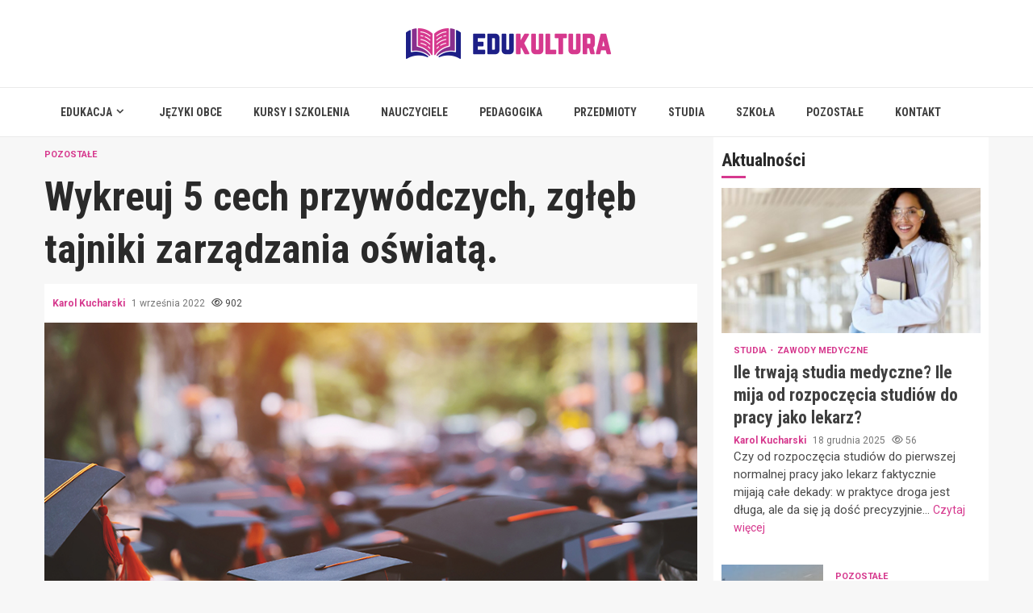

--- FILE ---
content_type: text/html; charset=UTF-8
request_url: https://www.edukultura.pl/wykreuj-5-cech-przywodczych-zgleb-tajniki-zarzadzania-oswiata/
body_size: 28422
content:
    <!doctype html>
<html lang="pl-PL">
    <head>
        <meta charset="UTF-8">
        <meta name="viewport" content="width=device-width, initial-scale=1">
        <link rel="profile" href="https://gmpg.org/xfn/11">

        <meta name='robots' content='index, follow, max-image-preview:large, max-snippet:-1, max-video-preview:-1' />

	<!-- This site is optimized with the Yoast SEO plugin v26.6 - https://yoast.com/wordpress/plugins/seo/ -->
	<title>Wykreuj 5 cech przywódczych, zgłęb tajniki zarządzania oświatą. - EDU Kultura</title>
	<link rel="canonical" href="https://www.edukultura.pl/wykreuj-5-cech-przywodczych-zgleb-tajniki-zarzadzania-oswiata/" />
	<meta property="og:locale" content="pl_PL" />
	<meta property="og:type" content="article" />
	<meta property="og:title" content="Wykreuj 5 cech przywódczych, zgłęb tajniki zarządzania oświatą. - EDU Kultura" />
	<meta property="og:description" content="Metody zarządzania znacząco zmieniły się na przestrzeni ostatnich lat. Przemiana światopoglądowa, oraz ciągły rozwój badań nad efektywnością pracy i samopoczucia pracowników, wpłynęły na zmianę podejścia" />
	<meta property="og:url" content="https://www.edukultura.pl/wykreuj-5-cech-przywodczych-zgleb-tajniki-zarzadzania-oswiata/" />
	<meta property="og:site_name" content="EDU Kultura" />
	<meta property="article:published_time" content="2022-09-01T15:27:09+00:00" />
	<meta property="article:modified_time" content="2025-11-15T18:17:13+00:00" />
	<meta property="og:image" content="https://www.edukultura.pl/wp-content/uploads/2022/09/zarzadzanie_oswiata.jpg" />
	<meta property="og:image:width" content="900" />
	<meta property="og:image:height" content="600" />
	<meta property="og:image:type" content="image/jpeg" />
	<meta name="author" content="Karol Kucharski" />
	<meta name="twitter:card" content="summary_large_image" />
	<meta name="twitter:label1" content="Napisane przez" />
	<meta name="twitter:data1" content="Karol Kucharski" />
	<meta name="twitter:label2" content="Szacowany czas czytania" />
	<meta name="twitter:data2" content="4 minuty" />
	<script type="application/ld+json" class="yoast-schema-graph">{"@context":"https://schema.org","@graph":[{"@type":"Article","@id":"https://www.edukultura.pl/wykreuj-5-cech-przywodczych-zgleb-tajniki-zarzadzania-oswiata/#article","isPartOf":{"@id":"https://www.edukultura.pl/wykreuj-5-cech-przywodczych-zgleb-tajniki-zarzadzania-oswiata/"},"author":{"name":"Karol Kucharski","@id":"https://www.edukultura.pl/#/schema/person/48ed31b5574d1cb56905f80ec2569b92"},"headline":"Wykreuj 5 cech przywódczych, zgłęb tajniki zarządzania oświatą.","datePublished":"2022-09-01T15:27:09+00:00","dateModified":"2025-11-15T18:17:13+00:00","mainEntityOfPage":{"@id":"https://www.edukultura.pl/wykreuj-5-cech-przywodczych-zgleb-tajniki-zarzadzania-oswiata/"},"wordCount":674,"publisher":{"@id":"https://www.edukultura.pl/#organization"},"image":{"@id":"https://www.edukultura.pl/wykreuj-5-cech-przywodczych-zgleb-tajniki-zarzadzania-oswiata/#primaryimage"},"thumbnailUrl":"https://www.edukultura.pl/wp-content/uploads/2022/09/zarzadzanie_oswiata.jpg","articleSection":["Pozostałe"],"inLanguage":"pl-PL"},{"@type":"WebPage","@id":"https://www.edukultura.pl/wykreuj-5-cech-przywodczych-zgleb-tajniki-zarzadzania-oswiata/","url":"https://www.edukultura.pl/wykreuj-5-cech-przywodczych-zgleb-tajniki-zarzadzania-oswiata/","name":"Wykreuj 5 cech przywódczych, zgłęb tajniki zarządzania oświatą. - EDU Kultura","isPartOf":{"@id":"https://www.edukultura.pl/#website"},"primaryImageOfPage":{"@id":"https://www.edukultura.pl/wykreuj-5-cech-przywodczych-zgleb-tajniki-zarzadzania-oswiata/#primaryimage"},"image":{"@id":"https://www.edukultura.pl/wykreuj-5-cech-przywodczych-zgleb-tajniki-zarzadzania-oswiata/#primaryimage"},"thumbnailUrl":"https://www.edukultura.pl/wp-content/uploads/2022/09/zarzadzanie_oswiata.jpg","datePublished":"2022-09-01T15:27:09+00:00","dateModified":"2025-11-15T18:17:13+00:00","breadcrumb":{"@id":"https://www.edukultura.pl/wykreuj-5-cech-przywodczych-zgleb-tajniki-zarzadzania-oswiata/#breadcrumb"},"inLanguage":"pl-PL","potentialAction":[{"@type":"ReadAction","target":["https://www.edukultura.pl/wykreuj-5-cech-przywodczych-zgleb-tajniki-zarzadzania-oswiata/"]}]},{"@type":"ImageObject","inLanguage":"pl-PL","@id":"https://www.edukultura.pl/wykreuj-5-cech-przywodczych-zgleb-tajniki-zarzadzania-oswiata/#primaryimage","url":"https://www.edukultura.pl/wp-content/uploads/2022/09/zarzadzanie_oswiata.jpg","contentUrl":"https://www.edukultura.pl/wp-content/uploads/2022/09/zarzadzanie_oswiata.jpg","width":900,"height":600},{"@type":"BreadcrumbList","@id":"https://www.edukultura.pl/wykreuj-5-cech-przywodczych-zgleb-tajniki-zarzadzania-oswiata/#breadcrumb","itemListElement":[{"@type":"ListItem","position":1,"name":"Strona główna","item":"https://www.edukultura.pl/"},{"@type":"ListItem","position":2,"name":"Artykuły","item":"https://www.edukultura.pl/artykuly/"},{"@type":"ListItem","position":3,"name":"Wykreuj 5 cech przywódczych, zgłęb tajniki zarządzania oświatą."}]},{"@type":"WebSite","@id":"https://www.edukultura.pl/#website","url":"https://www.edukultura.pl/","name":"EDU Kultura","description":"","publisher":{"@id":"https://www.edukultura.pl/#organization"},"potentialAction":[{"@type":"SearchAction","target":{"@type":"EntryPoint","urlTemplate":"https://www.edukultura.pl/?s={search_term_string}"},"query-input":{"@type":"PropertyValueSpecification","valueRequired":true,"valueName":"search_term_string"}}],"inLanguage":"pl-PL"},{"@type":"Organization","@id":"https://www.edukultura.pl/#organization","name":"EDU Kultura","url":"https://www.edukultura.pl/","logo":{"@type":"ImageObject","inLanguage":"pl-PL","@id":"https://www.edukultura.pl/#/schema/logo/image/","url":"https://www.edukultura.pl/wp-content/uploads/2022/02/logo.png","contentUrl":"https://www.edukultura.pl/wp-content/uploads/2022/02/logo.png","width":510,"height":76,"caption":"EDU Kultura"},"image":{"@id":"https://www.edukultura.pl/#/schema/logo/image/"}},{"@type":"Person","@id":"https://www.edukultura.pl/#/schema/person/48ed31b5574d1cb56905f80ec2569b92","name":"Karol Kucharski","image":{"@type":"ImageObject","inLanguage":"pl-PL","@id":"https://www.edukultura.pl/#/schema/person/image/","url":"https://secure.gravatar.com/avatar/c7b5b193ae9e48d3a06ccdeac9bddf2d9715f2605a4b041f209fe726c18fe240?s=96&d=mm&r=g","contentUrl":"https://secure.gravatar.com/avatar/c7b5b193ae9e48d3a06ccdeac9bddf2d9715f2605a4b041f209fe726c18fe240?s=96&d=mm&r=g","caption":"Karol Kucharski"},"url":"https://www.edukultura.pl/author/admin/"}]}</script>
	<!-- / Yoast SEO plugin. -->


<link rel='dns-prefetch' href='//fonts.googleapis.com' />
<link rel="alternate" type="application/rss+xml" title="EDU Kultura &raquo; Kanał z wpisami" href="https://www.edukultura.pl/feed/" />
<link rel="alternate" type="application/rss+xml" title="EDU Kultura &raquo; Kanał z komentarzami" href="https://www.edukultura.pl/comments/feed/" />
<link rel="alternate" title="oEmbed (JSON)" type="application/json+oembed" href="https://www.edukultura.pl/wp-json/oembed/1.0/embed?url=https%3A%2F%2Fwww.edukultura.pl%2Fwykreuj-5-cech-przywodczych-zgleb-tajniki-zarzadzania-oswiata%2F" />
<link rel="alternate" title="oEmbed (XML)" type="text/xml+oembed" href="https://www.edukultura.pl/wp-json/oembed/1.0/embed?url=https%3A%2F%2Fwww.edukultura.pl%2Fwykreuj-5-cech-przywodczych-zgleb-tajniki-zarzadzania-oswiata%2F&#038;format=xml" />
<style id='wp-img-auto-sizes-contain-inline-css' type='text/css'>
img:is([sizes=auto i],[sizes^="auto," i]){contain-intrinsic-size:3000px 1500px}
/*# sourceURL=wp-img-auto-sizes-contain-inline-css */
</style>
<style id='wp-emoji-styles-inline-css' type='text/css'>

	img.wp-smiley, img.emoji {
		display: inline !important;
		border: none !important;
		box-shadow: none !important;
		height: 1em !important;
		width: 1em !important;
		margin: 0 0.07em !important;
		vertical-align: -0.1em !important;
		background: none !important;
		padding: 0 !important;
	}
/*# sourceURL=wp-emoji-styles-inline-css */
</style>
<style id='wp-block-library-inline-css' type='text/css'>
:root{--wp-block-synced-color:#7a00df;--wp-block-synced-color--rgb:122,0,223;--wp-bound-block-color:var(--wp-block-synced-color);--wp-editor-canvas-background:#ddd;--wp-admin-theme-color:#007cba;--wp-admin-theme-color--rgb:0,124,186;--wp-admin-theme-color-darker-10:#006ba1;--wp-admin-theme-color-darker-10--rgb:0,107,160.5;--wp-admin-theme-color-darker-20:#005a87;--wp-admin-theme-color-darker-20--rgb:0,90,135;--wp-admin-border-width-focus:2px}@media (min-resolution:192dpi){:root{--wp-admin-border-width-focus:1.5px}}.wp-element-button{cursor:pointer}:root .has-very-light-gray-background-color{background-color:#eee}:root .has-very-dark-gray-background-color{background-color:#313131}:root .has-very-light-gray-color{color:#eee}:root .has-very-dark-gray-color{color:#313131}:root .has-vivid-green-cyan-to-vivid-cyan-blue-gradient-background{background:linear-gradient(135deg,#00d084,#0693e3)}:root .has-purple-crush-gradient-background{background:linear-gradient(135deg,#34e2e4,#4721fb 50%,#ab1dfe)}:root .has-hazy-dawn-gradient-background{background:linear-gradient(135deg,#faaca8,#dad0ec)}:root .has-subdued-olive-gradient-background{background:linear-gradient(135deg,#fafae1,#67a671)}:root .has-atomic-cream-gradient-background{background:linear-gradient(135deg,#fdd79a,#004a59)}:root .has-nightshade-gradient-background{background:linear-gradient(135deg,#330968,#31cdcf)}:root .has-midnight-gradient-background{background:linear-gradient(135deg,#020381,#2874fc)}:root{--wp--preset--font-size--normal:16px;--wp--preset--font-size--huge:42px}.has-regular-font-size{font-size:1em}.has-larger-font-size{font-size:2.625em}.has-normal-font-size{font-size:var(--wp--preset--font-size--normal)}.has-huge-font-size{font-size:var(--wp--preset--font-size--huge)}.has-text-align-center{text-align:center}.has-text-align-left{text-align:left}.has-text-align-right{text-align:right}.has-fit-text{white-space:nowrap!important}#end-resizable-editor-section{display:none}.aligncenter{clear:both}.items-justified-left{justify-content:flex-start}.items-justified-center{justify-content:center}.items-justified-right{justify-content:flex-end}.items-justified-space-between{justify-content:space-between}.screen-reader-text{border:0;clip-path:inset(50%);height:1px;margin:-1px;overflow:hidden;padding:0;position:absolute;width:1px;word-wrap:normal!important}.screen-reader-text:focus{background-color:#ddd;clip-path:none;color:#444;display:block;font-size:1em;height:auto;left:5px;line-height:normal;padding:15px 23px 14px;text-decoration:none;top:5px;width:auto;z-index:100000}html :where(.has-border-color){border-style:solid}html :where([style*=border-top-color]){border-top-style:solid}html :where([style*=border-right-color]){border-right-style:solid}html :where([style*=border-bottom-color]){border-bottom-style:solid}html :where([style*=border-left-color]){border-left-style:solid}html :where([style*=border-width]){border-style:solid}html :where([style*=border-top-width]){border-top-style:solid}html :where([style*=border-right-width]){border-right-style:solid}html :where([style*=border-bottom-width]){border-bottom-style:solid}html :where([style*=border-left-width]){border-left-style:solid}html :where(img[class*=wp-image-]){height:auto;max-width:100%}:where(figure){margin:0 0 1em}html :where(.is-position-sticky){--wp-admin--admin-bar--position-offset:var(--wp-admin--admin-bar--height,0px)}@media screen and (max-width:600px){html :where(.is-position-sticky){--wp-admin--admin-bar--position-offset:0px}}

/*# sourceURL=wp-block-library-inline-css */
</style><style id='global-styles-inline-css' type='text/css'>
:root{--wp--preset--aspect-ratio--square: 1;--wp--preset--aspect-ratio--4-3: 4/3;--wp--preset--aspect-ratio--3-4: 3/4;--wp--preset--aspect-ratio--3-2: 3/2;--wp--preset--aspect-ratio--2-3: 2/3;--wp--preset--aspect-ratio--16-9: 16/9;--wp--preset--aspect-ratio--9-16: 9/16;--wp--preset--color--black: #000000;--wp--preset--color--cyan-bluish-gray: #abb8c3;--wp--preset--color--white: #ffffff;--wp--preset--color--pale-pink: #f78da7;--wp--preset--color--vivid-red: #cf2e2e;--wp--preset--color--luminous-vivid-orange: #ff6900;--wp--preset--color--luminous-vivid-amber: #fcb900;--wp--preset--color--light-green-cyan: #7bdcb5;--wp--preset--color--vivid-green-cyan: #00d084;--wp--preset--color--pale-cyan-blue: #8ed1fc;--wp--preset--color--vivid-cyan-blue: #0693e3;--wp--preset--color--vivid-purple: #9b51e0;--wp--preset--gradient--vivid-cyan-blue-to-vivid-purple: linear-gradient(135deg,rgb(6,147,227) 0%,rgb(155,81,224) 100%);--wp--preset--gradient--light-green-cyan-to-vivid-green-cyan: linear-gradient(135deg,rgb(122,220,180) 0%,rgb(0,208,130) 100%);--wp--preset--gradient--luminous-vivid-amber-to-luminous-vivid-orange: linear-gradient(135deg,rgb(252,185,0) 0%,rgb(255,105,0) 100%);--wp--preset--gradient--luminous-vivid-orange-to-vivid-red: linear-gradient(135deg,rgb(255,105,0) 0%,rgb(207,46,46) 100%);--wp--preset--gradient--very-light-gray-to-cyan-bluish-gray: linear-gradient(135deg,rgb(238,238,238) 0%,rgb(169,184,195) 100%);--wp--preset--gradient--cool-to-warm-spectrum: linear-gradient(135deg,rgb(74,234,220) 0%,rgb(151,120,209) 20%,rgb(207,42,186) 40%,rgb(238,44,130) 60%,rgb(251,105,98) 80%,rgb(254,248,76) 100%);--wp--preset--gradient--blush-light-purple: linear-gradient(135deg,rgb(255,206,236) 0%,rgb(152,150,240) 100%);--wp--preset--gradient--blush-bordeaux: linear-gradient(135deg,rgb(254,205,165) 0%,rgb(254,45,45) 50%,rgb(107,0,62) 100%);--wp--preset--gradient--luminous-dusk: linear-gradient(135deg,rgb(255,203,112) 0%,rgb(199,81,192) 50%,rgb(65,88,208) 100%);--wp--preset--gradient--pale-ocean: linear-gradient(135deg,rgb(255,245,203) 0%,rgb(182,227,212) 50%,rgb(51,167,181) 100%);--wp--preset--gradient--electric-grass: linear-gradient(135deg,rgb(202,248,128) 0%,rgb(113,206,126) 100%);--wp--preset--gradient--midnight: linear-gradient(135deg,rgb(2,3,129) 0%,rgb(40,116,252) 100%);--wp--preset--font-size--small: 13px;--wp--preset--font-size--medium: 20px;--wp--preset--font-size--large: 36px;--wp--preset--font-size--x-large: 42px;--wp--preset--spacing--20: 0.44rem;--wp--preset--spacing--30: 0.67rem;--wp--preset--spacing--40: 1rem;--wp--preset--spacing--50: 1.5rem;--wp--preset--spacing--60: 2.25rem;--wp--preset--spacing--70: 3.38rem;--wp--preset--spacing--80: 5.06rem;--wp--preset--shadow--natural: 6px 6px 9px rgba(0, 0, 0, 0.2);--wp--preset--shadow--deep: 12px 12px 50px rgba(0, 0, 0, 0.4);--wp--preset--shadow--sharp: 6px 6px 0px rgba(0, 0, 0, 0.2);--wp--preset--shadow--outlined: 6px 6px 0px -3px rgb(255, 255, 255), 6px 6px rgb(0, 0, 0);--wp--preset--shadow--crisp: 6px 6px 0px rgb(0, 0, 0);}:root { --wp--style--global--content-size: 780px;--wp--style--global--wide-size: 1170px; }:where(body) { margin: 0; }.wp-site-blocks > .alignleft { float: left; margin-right: 2em; }.wp-site-blocks > .alignright { float: right; margin-left: 2em; }.wp-site-blocks > .aligncenter { justify-content: center; margin-left: auto; margin-right: auto; }:where(.wp-site-blocks) > * { margin-block-start: 24px; margin-block-end: 0; }:where(.wp-site-blocks) > :first-child { margin-block-start: 0; }:where(.wp-site-blocks) > :last-child { margin-block-end: 0; }:root { --wp--style--block-gap: 24px; }:root :where(.is-layout-flow) > :first-child{margin-block-start: 0;}:root :where(.is-layout-flow) > :last-child{margin-block-end: 0;}:root :where(.is-layout-flow) > *{margin-block-start: 24px;margin-block-end: 0;}:root :where(.is-layout-constrained) > :first-child{margin-block-start: 0;}:root :where(.is-layout-constrained) > :last-child{margin-block-end: 0;}:root :where(.is-layout-constrained) > *{margin-block-start: 24px;margin-block-end: 0;}:root :where(.is-layout-flex){gap: 24px;}:root :where(.is-layout-grid){gap: 24px;}.is-layout-flow > .alignleft{float: left;margin-inline-start: 0;margin-inline-end: 2em;}.is-layout-flow > .alignright{float: right;margin-inline-start: 2em;margin-inline-end: 0;}.is-layout-flow > .aligncenter{margin-left: auto !important;margin-right: auto !important;}.is-layout-constrained > .alignleft{float: left;margin-inline-start: 0;margin-inline-end: 2em;}.is-layout-constrained > .alignright{float: right;margin-inline-start: 2em;margin-inline-end: 0;}.is-layout-constrained > .aligncenter{margin-left: auto !important;margin-right: auto !important;}.is-layout-constrained > :where(:not(.alignleft):not(.alignright):not(.alignfull)){max-width: var(--wp--style--global--content-size);margin-left: auto !important;margin-right: auto !important;}.is-layout-constrained > .alignwide{max-width: var(--wp--style--global--wide-size);}body .is-layout-flex{display: flex;}.is-layout-flex{flex-wrap: wrap;align-items: center;}.is-layout-flex > :is(*, div){margin: 0;}body .is-layout-grid{display: grid;}.is-layout-grid > :is(*, div){margin: 0;}body{padding-top: 0px;padding-right: 0px;padding-bottom: 0px;padding-left: 0px;}a:where(:not(.wp-element-button)){text-decoration: none;}:root :where(.wp-element-button, .wp-block-button__link){background-color: #32373c;border-width: 0;color: #fff;font-family: inherit;font-size: inherit;font-style: inherit;font-weight: inherit;letter-spacing: inherit;line-height: inherit;padding-top: calc(0.667em + 2px);padding-right: calc(1.333em + 2px);padding-bottom: calc(0.667em + 2px);padding-left: calc(1.333em + 2px);text-decoration: none;text-transform: inherit;}.has-black-color{color: var(--wp--preset--color--black) !important;}.has-cyan-bluish-gray-color{color: var(--wp--preset--color--cyan-bluish-gray) !important;}.has-white-color{color: var(--wp--preset--color--white) !important;}.has-pale-pink-color{color: var(--wp--preset--color--pale-pink) !important;}.has-vivid-red-color{color: var(--wp--preset--color--vivid-red) !important;}.has-luminous-vivid-orange-color{color: var(--wp--preset--color--luminous-vivid-orange) !important;}.has-luminous-vivid-amber-color{color: var(--wp--preset--color--luminous-vivid-amber) !important;}.has-light-green-cyan-color{color: var(--wp--preset--color--light-green-cyan) !important;}.has-vivid-green-cyan-color{color: var(--wp--preset--color--vivid-green-cyan) !important;}.has-pale-cyan-blue-color{color: var(--wp--preset--color--pale-cyan-blue) !important;}.has-vivid-cyan-blue-color{color: var(--wp--preset--color--vivid-cyan-blue) !important;}.has-vivid-purple-color{color: var(--wp--preset--color--vivid-purple) !important;}.has-black-background-color{background-color: var(--wp--preset--color--black) !important;}.has-cyan-bluish-gray-background-color{background-color: var(--wp--preset--color--cyan-bluish-gray) !important;}.has-white-background-color{background-color: var(--wp--preset--color--white) !important;}.has-pale-pink-background-color{background-color: var(--wp--preset--color--pale-pink) !important;}.has-vivid-red-background-color{background-color: var(--wp--preset--color--vivid-red) !important;}.has-luminous-vivid-orange-background-color{background-color: var(--wp--preset--color--luminous-vivid-orange) !important;}.has-luminous-vivid-amber-background-color{background-color: var(--wp--preset--color--luminous-vivid-amber) !important;}.has-light-green-cyan-background-color{background-color: var(--wp--preset--color--light-green-cyan) !important;}.has-vivid-green-cyan-background-color{background-color: var(--wp--preset--color--vivid-green-cyan) !important;}.has-pale-cyan-blue-background-color{background-color: var(--wp--preset--color--pale-cyan-blue) !important;}.has-vivid-cyan-blue-background-color{background-color: var(--wp--preset--color--vivid-cyan-blue) !important;}.has-vivid-purple-background-color{background-color: var(--wp--preset--color--vivid-purple) !important;}.has-black-border-color{border-color: var(--wp--preset--color--black) !important;}.has-cyan-bluish-gray-border-color{border-color: var(--wp--preset--color--cyan-bluish-gray) !important;}.has-white-border-color{border-color: var(--wp--preset--color--white) !important;}.has-pale-pink-border-color{border-color: var(--wp--preset--color--pale-pink) !important;}.has-vivid-red-border-color{border-color: var(--wp--preset--color--vivid-red) !important;}.has-luminous-vivid-orange-border-color{border-color: var(--wp--preset--color--luminous-vivid-orange) !important;}.has-luminous-vivid-amber-border-color{border-color: var(--wp--preset--color--luminous-vivid-amber) !important;}.has-light-green-cyan-border-color{border-color: var(--wp--preset--color--light-green-cyan) !important;}.has-vivid-green-cyan-border-color{border-color: var(--wp--preset--color--vivid-green-cyan) !important;}.has-pale-cyan-blue-border-color{border-color: var(--wp--preset--color--pale-cyan-blue) !important;}.has-vivid-cyan-blue-border-color{border-color: var(--wp--preset--color--vivid-cyan-blue) !important;}.has-vivid-purple-border-color{border-color: var(--wp--preset--color--vivid-purple) !important;}.has-vivid-cyan-blue-to-vivid-purple-gradient-background{background: var(--wp--preset--gradient--vivid-cyan-blue-to-vivid-purple) !important;}.has-light-green-cyan-to-vivid-green-cyan-gradient-background{background: var(--wp--preset--gradient--light-green-cyan-to-vivid-green-cyan) !important;}.has-luminous-vivid-amber-to-luminous-vivid-orange-gradient-background{background: var(--wp--preset--gradient--luminous-vivid-amber-to-luminous-vivid-orange) !important;}.has-luminous-vivid-orange-to-vivid-red-gradient-background{background: var(--wp--preset--gradient--luminous-vivid-orange-to-vivid-red) !important;}.has-very-light-gray-to-cyan-bluish-gray-gradient-background{background: var(--wp--preset--gradient--very-light-gray-to-cyan-bluish-gray) !important;}.has-cool-to-warm-spectrum-gradient-background{background: var(--wp--preset--gradient--cool-to-warm-spectrum) !important;}.has-blush-light-purple-gradient-background{background: var(--wp--preset--gradient--blush-light-purple) !important;}.has-blush-bordeaux-gradient-background{background: var(--wp--preset--gradient--blush-bordeaux) !important;}.has-luminous-dusk-gradient-background{background: var(--wp--preset--gradient--luminous-dusk) !important;}.has-pale-ocean-gradient-background{background: var(--wp--preset--gradient--pale-ocean) !important;}.has-electric-grass-gradient-background{background: var(--wp--preset--gradient--electric-grass) !important;}.has-midnight-gradient-background{background: var(--wp--preset--gradient--midnight) !important;}.has-small-font-size{font-size: var(--wp--preset--font-size--small) !important;}.has-medium-font-size{font-size: var(--wp--preset--font-size--medium) !important;}.has-large-font-size{font-size: var(--wp--preset--font-size--large) !important;}.has-x-large-font-size{font-size: var(--wp--preset--font-size--x-large) !important;}
/*# sourceURL=global-styles-inline-css */
</style>

<link rel='stylesheet' id='aft-icons-css' href='https://www.edukultura.pl/wp-content/themes/magnitude-pro/assets/icons/style.css?ver=6.9' type='text/css' media='all' />
<link rel='stylesheet' id='bootstrap-css' href='https://www.edukultura.pl/wp-content/themes/magnitude-pro/assets/bootstrap/css/bootstrap.min.css?ver=6.9' type='text/css' media='all' />
<link rel='stylesheet' id='slick-css-css' href='https://www.edukultura.pl/wp-content/themes/magnitude-pro/assets/slick/css/slick.min.css?ver=6.9' type='text/css' media='all' />
<link rel='stylesheet' id='sidr-css' href='https://www.edukultura.pl/wp-content/themes/magnitude-pro/assets/sidr/css/jquery.sidr.dark.css?ver=6.9' type='text/css' media='all' />
<link rel='stylesheet' id='magnific-popup-css' href='https://www.edukultura.pl/wp-content/themes/magnitude-pro/assets/magnific-popup/magnific-popup.css?ver=6.9' type='text/css' media='all' />
<link rel='stylesheet' id='magnitude-google-fonts-css' href='https://fonts.googleapis.com/css?family=Roboto:100,300,400,500,700|Roboto%20Condensed:400,300,400italic,700&#038;subset=latin,latin-ext' type='text/css' media='all' />
<link rel='stylesheet' id='magnitude-style-css' href='https://www.edukultura.pl/wp-content/themes/magnitude-pro/style.css?ver=6.9' type='text/css' media='all' />
<style id='magnitude-style-inline-css' type='text/css'>


            body.aft-default-mode .wp-block-tag-cloud a,
        body.aft-default-mode .wp-block-categories li a,
        body.aft-default-mode .wp-block-page-list li a,
        body.aft-default-mode .wp-block-latest-posts li a,
        body.aft-default-mode .wp-block-archives li a,
        body.aft-default-mode .wp-block-latest-comments li a,
        body.aft-default-mode #content .tagcloud a,
        body.aft-default-mode #content .widget_recent_comments li a,
        body.aft-default-mode #content .widget_pages li a,
        body.aft-default-mode #content .widget_archive li a,
        body.aft-default-mode #content .widget_meta li a,
        body.aft-default-mode #content .widget_categories li a,
        body.aft-default-mode #content .widget_nav_menu li a,
        body.aft-default-mode #content .widget_recent_entries li a ,
        .aft-default-mode .entry-content > [class*="wp-block-"] a:not(.has-text-color),
        body.aft-default-mode .entry-content > ul a,
        body.aft-default-mode .entry-content > ol a,
        body.aft-default-mode .entry-content > p a,

        body.aft-default-mode .author-links a,
        body.aft-default-mode .main-navigation ul.children li a,
        body.aft-default-mode .nav-links a,
        body.aft-default-mode .insta-feed-head a,
        body.aft-default-mode .site-footer .insta-feed-head a,
        body.aft-default-mode .main-navigation ul .sub-menu li a,
        body.aft-default-mode .read-details .entry-meta span,
        body.aft-default-mode .aft-comment-view-share > span > a,
        body.aft-default-mode h4.af-author-display-name,
        body.aft-default-mode #wp-calendar caption,
        body.aft-default-mode .wp-block-image figcaption,
        body.aft-default-mode ul.trail-items li a,
        body.aft-default-mode {
        color: #4a4a4a;
        }

        @media only screen and (min-width: 992px){
        body.aft-default-mode .header-layout-compressed.header-layout-compressed-centered .main-navigation ul > li > a{
        color: #4a4a4a;
        }
        }
    
            body.aft-dark-mode .is-style-fill a.wp-block-button__link:not(.has-text-color), 
        body.aft-default-mode .is-style-fill a.wp-block-button__link:not(.has-text-color),
        body.single-post.aft-dark-mode .entry-header .read-details .af-post-format i,
        body.single-post.aft-default-mode .entry-header .read-details .af-post-format i,
        body.aft-default-mode .magnitude-header .top-header,
        body.aft-default-mode.woocommerce span.onsale,
        body.aft-dark-mode input[type="button"],
        body.aft-dark-mode input[type="reset"],
        body.aft-dark-mode input[type="submit"],
        body.aft-dark-mode .inner-suscribe input[type=submit],
        body .wp-block-search__button,
        body.aft-default-mode input[type="button"],
        body.aft-default-mode input[type="reset"],
        body.aft-default-mode input[type="submit"],
        body.aft-default-mode .inner-suscribe input[type=submit],
        body.aft-dark-mode .magnitude_tabbed_posts_widget.widget .af-tabs li a.active:after,
        body.aft-default-mode .magnitude_tabbed_posts_widget.widget .af-tabs li a.active:after,
        body .wp-block-group .wp-block-heading:after,
        body.aft-dark-mode .header-after1 span:after,
        body.aft-dark-mode .widget-title span:after,
        body .wp-block-search__label:after,
        body.aft-default-mode .header-after1 span:after,
        body.aft-default-mode .widget-title span:after,
        body .banner-grid-wrapper .af-post-format i,
        body .slick-slide .af-post-format i,
        body .read-img .af-post-format i,
        body.aft-dark-mode .btn-style1 a:visited,
        body.aft-dark-mode .btn-style1 a,
        body.aft-default-mode .btn-style1 a:visited,
        body.aft-default-mode .btn-style1 a,
        body.aft-default-mode .magnitude-pagination .nav-links .page-numbers.current,
        body.aft-dark-mode #scroll-up,
        body.aft-default-mode #scroll-up,
        body.aft-dark-mode .trending-posts-vertical .trending-no,
        body.aft-dark-mode article.sticky .read-single:before,
        body.aft-default-mode .trending-posts-vertical .trending-no{
        background-color: #d6398e;
        }

        body.aft-dark-mode .is-style-outline a.wp-block-button__link:not(.has-text-color), 
        body.aft-default-mode .is-style-outline a.wp-block-button__link:not(.has-text-color),
        body.aft-default-mode .magnitude-pagination .nav-links .page-numbers.current,
        body.aft-default-mode.single span.tags-links a:hover,
        body.aft-default-mode p.awpa-more-posts a:hover,
        body.aft-default-mode .magnitude_posts_slider_widget .side .af-post-slider-thumbnail .slick-current .read-single,
        body.aft-default-mode .banner-single-slider-1-wrap.vertical .af-banner-slider-thumbnail.vertical .slick-current .read-single{
        border-color: #d6398e;
        }

        body.aft-dark-mode .af-post-slider-thumbnail .slick-current .read-single, 
        body.aft-dark-mode .af-banner-slider-thumbnail .slick-current .read-single,
        body.aft-default-mode .af-post-slider-thumbnail .slick-current .read-single, 
        body.aft-default-mode .af-banner-slider-thumbnail .slick-current .read-single,
        body.aft-default-mode .load__animation{
        border-top-color: #d6398e;
        }

        body.aft-dark-mode .magnitude_posts_slider_widget .side .af-post-slider-thumbnail .slick-current .read-single, 
        body.aft-dark-mode .banner-single-slider-1-wrap.side .af-banner-slider-thumbnail .slick-current .read-single,
        body.aft-default-mode .magnitude_posts_slider_widget .side .af-post-slider-thumbnail .slick-current .read-single, 
        body.aft-default-mode .banner-single-slider-1-wrap.side .af-banner-slider-thumbnail .slick-current .read-single{
        border-left-color: #d6398e;
        }

        body.rtl.aft-dark-mode .magnitude_posts_slider_widget .side .af-post-slider-thumbnail .slick-current .read-single, 
        body.rtl.aft-dark-mode .banner-single-slider-1-wrap.side .af-banner-slider-thumbnail .slick-current .read-single{
            border-right-color: #d6398e;
        }
        body.aft-default-mode .wp-block-tag-cloud a:hover,
        body.aft-default-mode .wp-block-categories li a:hover,
        body.aft-default-mode .wp-block-page-list li a:hover,
        body.aft-default-mode .wp-block-latest-posts li a:hover,
        body.aft-default-mode .wp-block-archives li a:hover,
        body.aft-default-mode .wp-block-latest-comments li a:hover,
        body.aft-default-mode #content .tagcloud a:hover,
        body.aft-default-mode #content .widget_recent_comments li a:hover,
        body.aft-default-mode #content .widget_pages li a:hover,
        body.aft-default-mode #content .widget_archive li a:hover,
        body.aft-default-mode #content .widget_meta li a:hover,
        body.aft-default-mode #content .widget_categories li a:hover,
        body.aft-default-mode #content .widget_nav_menu li a:hover,
        body.aft-default-mode #content .widget_recent_entries li a:hover,

        body.aft-dark-mode .is-style-outline a.wp-block-button__link:not(.has-text-color), 
        body.aft-default-mode .is-style-outline a.wp-block-button__link:not(.has-text-color),
        body.aft-default-mode .site-footer .wp-calendar-nav a,
        body.aft-dark-mode .site-footer .wp-calendar-nav a,
        body #wp-calendar tbody td a,
        body.aft-dark-mode p.logged-in-as a,
        body.aft-default-mode p.logged-in-as a,
        a,  a:visited,  a:hover,  a:focus,  a:active,
        body.aft-default-mode .author-links a,
        body.aft-default-mode.single span.tags-links a:hover,
        body.aft-default-mode p.awpa-more-posts a:hover,
        body.aft-default-mode p.awpa-website a:hover ,
        body.aft-default-mode .wp-post-author-meta h4 a,
        body.aft-default-mode .sidr-class-sidr-button-close{
        color:#d6398e;
        }
        @media only screen and (min-width: 992px){
        body.aft-dark-mode .magnitude-header .main-navigation .menu-desktop > ul > li:hover > a:before,
        body.aft-dark-mode .magnitude-header .main-navigation .menu-desktop > ul > li.current-menu-item > a:before,    
        body.aft-default-mode .magnitude-header .main-navigation .menu-desktop > ul > li:hover > a:before,
        body.aft-default-mode .magnitude-header .main-navigation .menu-desktop > ul > li.current-menu-item > a:before {
        background-color: #d6398e;
        }
        }
    
    
        body.aft-dark-mode #wp-calendar tbody td#today,
        body.aft-default-mode #wp-calendar tbody td#today {
        color: #d6398e;
        }

    
            
        body.aft-dark-mode .is-style-fill a.wp-block-button__link:not(.has-text-color), 
        body.aft-default-mode .is-style-fill a.wp-block-button__link:not(.has-text-color),
        body.aft-dark-mode button,
        body.aft-dark-mode input[type="button"],
        body.aft-dark-mode input[type="reset"],
        body.aft-dark-mode input[type="submit"],
        body.aft-dark-mode .btn-style1 a,

        body.aft-default-mode button,
        body.aft-default-mode input[type="button"],
        body.aft-default-mode input[type="reset"],
        body.aft-default-mode input[type="submit"],
        body.aft-default-mode .header-layout-centered .search-icon,
        body.aft-default-mode .header-layout-centered .search-icon:hover,
        body.aft-default-mode .header-layout-centered .search-icon:focus,
        body.aft-default-mode .header-layout-centered .date-bar-left,
        body.aft-default-mode .header-layout-compressed-full .date-bar-left,
        body.aft-default-mode .header-layout-default .date-bar-left,
        body.aft-default-mode .btn-style1 a,
        body.aft-dark-mode #scroll-up,
        body.aft-default-mode #scroll-up {
        color: #ffffff;
        }

        body.aft-default-mode header .top-header .aft-small-social-menu ul li a{
        color: #ffffff !important;
        }

        body.aft-default-mode .header-layout-centered .offcanvas-menu span,
        body.aft-default-mode .header-layout-compressed-full .offcanvas-menu span,
        body.aft-default-mode .header-layout-default .offcanvas-menu span{
        background-color: #ffffff;
        }

    
        
        
        body.single.aft-default-mode .entry-content-wrap.social-after-title .aft-social-share,
        body.single.aft-default-mode .entry-content-wrap.social-after-content .aft-social-share,
        body.aft-default-mode #comments.comments-area,
        body.aft-default-mode #secondary .widget-area.color-pad .widget,
        body.aft-default-mode .read-single .color-pad,
        body.aft-default-mode .read-single.color-pad{
        background-color: #ffffff;
        }

        @media only screen and (max-width: 1400px){
            body.aft-default-mode.single .entry-content-wrap.social-vertical-share .aft-social-share{
            background-color: #ffffff;
            }
        }
        @media only screen and (min-width: 992px){
            body.aft-default-mode .main-navigation .menu > ul > li > ul,
            body.aft-default-mode .main-navigation .menu > ul ul,
            body.aft-default-mode .header-layout-compressed.header-layout-compressed-centered .navigation-container {
            background-color: #ffffff;
            }
        }


    
                body.aft-default-mode:not(.home) .magnitude-header .full-width.af-transparent-head .af-for-transparent .search-icon,
        body.aft-default-mode:not(.home) .magnitude-header .full-width.af-transparent-head .af-for-transparent .search-icon:visited,
        body.aft-default-mode:not(.home) .magnitude-header .full-width.af-transparent-head .af-for-transparent .search-icon:hover,
        body.aft-default-mode:not(.home) .magnitude-header .full-width.af-transparent-head .af-for-transparent .search-icon:focus,
        body.aft-default-mode:not(.home) .magnitude-header .full-width.af-transparent-head .af-for-transparent .search-icon:active,
        body.aft-default-mode:not(.home) .header-layout-compressed-full .full-width.af-transparent-head .af-for-transparent .main-navigation .menu > ul > li > a,
        body.aft-default-mode .header-layout-compressed .compress-bar-mid .date-bar-mid,
        body.aft-default-mode .header-layout-compressed.header-layout-compressed-centered span.ham-name,
        body.aft-default-mode .main-navigation ul li a,
        body.aft-default-mode .magnitude-header:not(.header-layout-centered) .search-icon:visited,
        body.aft-default-mode .magnitude-header:not(.header-layout-centered) .search-icon:hover,
        body.aft-default-mode .magnitude-header:not(.header-layout-centered) .search-icon:focus,
        body.aft-default-mode .magnitude-header:not(.header-layout-centered) .search-icon:active,
        body.aft-default-mode .magnitude-header:not(.header-layout-centered) .search-icon{
        color: #404040;
        }

        body.aft-default-mode .header-layout-compressed .offcanvas-menu span,
        body.aft-default-mode .ham:before,
        body.aft-default-mode .ham:after,
        body.aft-default-mode .ham{
        background-color: #404040;
        }

        body.aft-default-mode header.header-layout-compressed .aft-small-social-menu ul li a{
        color: #404040 !important;
        }

    
                body.aft-default-mode .header-layout-compressed,
        body.aft-default-mode:not(.home) .magnitude-header .bottom-header,
        body.aft-default-mode:not(.home) .magnitude-header .full-width.af-transparent-head .af-for-transparent,
        body.aft-default-mode .header-layout-centered .bottom-header,
        body.aft-default-mode .header-layout-default .af-bottom-header,
        body.aft-default-mode .magnitude-header .af-boxed .bottom-bar-up,
        body.aft-default-mode .header-layout-compressed-full .full-width .bottom-header{
        background-color: #ffffff;
        }


    

                body.aft-default-mode .main-navigation .menu-description {
        background-color: #d6398e;
        }
        body.aft-default-mode .main-navigation .menu-description:after{
        border-top-color: #d6398e;
        }
    
                body.aft-default-mode .main-navigation .menu-description {
        color: #ffffff;
        }
    

        
        body.aft-default-mode .page-title,
        body.aft-default-mode .magnitude_tabbed_posts_widget .nav-tabs > li > a,
        body.aft-default-mode h1.entry-title,
        body.aft-default-mode .widget-title,body.aft-default-mode  .header-after1 {
        color: #2a2a2a;
        }
    
                body.aft-default-mode .nav-links a,
        body.aft-default-mode .featured-category-item .read-img a,
        body.aft-default-mode .nav-links a:hover,
        body.aft-default-mode .widget ul.menu >li a,
        body.aft-default-mode .read-title h4 a {
        color: #404040;
        }
    

            body.single-post.aft-single-full-header.aft-dark-mode .entry-header .read-details,
        body.single-post.aft-single-full-header.aft-dark-mode .entry-header .entry-meta span.author-links a,
        body.single-post.aft-single-full-header.aft-dark-mode .entry-header .read-details .entry-title,
        body.aft-dark-mode .call-to-action:not(.no-bg),
        body.aft-dark-mode .call-to-action:not(.no-bg) .widget-title,
        body.aft-dark-mode .site-footer .color-pad .af-cat-widget-carousel .read-details .entry-meta span a,
        body.aft-dark-mode .site-footer .color-pad .af-cat-widget-carousel .read-details .entry-meta span,
        body.aft-dark-mode .site-footer .color-pad .af-cat-widget-carousel .read-title h4 a,
        body.aft-dark-mode .site-footer .color-pad .af-cat-widget-carousel .read-details,
        body.aft-dark-mode .af-cat-widget-carousel .read-details .entry-meta span a,
        body.aft-dark-mode .af-cat-widget-carousel .read-details .entry-meta span,
        body.aft-dark-mode .af-cat-widget-carousel .read-title h4 a,
        body.aft-dark-mode .af-cat-widget-carousel .read-details,
        body.single-post.aft-single-full-header.aft-default-mode .entry-header .read-details,
        body.single-post.aft-single-full-header.aft-default-mode .entry-header .entry-meta span.author-links a,
        body.single-post.aft-single-full-header.aft-default-mode .entry-header .read-details .entry-title,
        body.aft-default-mode .call-to-action:not(.no-bg),
        body.aft-default-mode .call-to-action:not(.no-bg) .widget-title,
        body.aft-default-mode .site-footer .color-pad .af-cat-widget-carousel .read-details .entry-meta span a,
        body.aft-default-mode .site-footer .color-pad .af-cat-widget-carousel .read-details .entry-meta span,
        body.aft-default-mode .site-footer .color-pad .af-cat-widget-carousel .read-title h4 a,
        body.aft-default-mode .site-footer .color-pad .af-cat-widget-carousel .read-details,
        body.aft-default-mode .af-cat-widget-carousel .read-details .entry-meta span a,
        body.aft-default-mode .af-cat-widget-carousel .read-details .entry-meta span,
        body.aft-default-mode .af-cat-widget-carousel .read-title h4 a,
        body.aft-default-mode .af-cat-widget-carousel .read-details{
        color: #ffffff;
        }
    
                body.single-post.aft-default-mode .entry-header .read-details .af-post-format i,
        body.aft-default-mode .banner-grid-wrapper .af-post-format i,
        body.aft-default-mode .slick-slide .af-post-format i,
        body.aft-default-mode .read-img .af-post-format i{
        color: #ffffff;
        }
    
                body.aft-default-mode footer.site-footer{
        background-color: #1f2125;
        }
    
                body.aft-default-mode .site-footer .widget ul.menu >li a,
        body.aft-default-mode .site-footer .widget > ul > li a,
        body.aft-default-mode .site-footer h4.af-author-display-name,
        body.aft-default-mode .site-footer .magnitude_tabbed_posts_widget .nav-tabs > li > a,
        body.aft-default-mode .site-footer .color-pad .entry-meta span a,
        body.aft-default-mode .site-footer .color-pad .entry-meta span,
        body.aft-default-mode .site-footer .color-pad .read-title h4 a,
        body.aft-default-mode .site-footer #wp-calendar caption,
        body.aft-default-mode .site-footer .header-after1 span,
        body.aft-default-mode .site-footer .widget-title span,
        body.aft-default-mode .site-footer .wp-block-group .wp-block-heading,
        body.aft-default-mode .site-footer .widget ul li,
        body.aft-default-mode .site-footer .color-pad ,
        body.aft-default-mode .site-footer a,
        body.aft-default-mode .site-footer ,
        body.aft-default-mode footer.site-footer{
        color: #ffffff;
        }
    
                body.aft-default-mode .site-info{
        background-color: #2a2a2a;
        }
    
                body.aft-default-mode .site-info .color-pad a,
        body.aft-default-mode .site-info .color-pad{
        color: #ffffff;
        }
    
                body a.magnitude-categories.category-color-1 {
        color: #d6398e;
        }
        body .af-cat-widget-carousel a.magnitude-categories.category-color-1{
        background-color: #d6398e;
        color:#fff;
        }
                    body a.magnitude-categories.category-color-2 {
        color: #d6398e;
        }
        body .af-cat-widget-carousel a.magnitude-categories.category-color-2{
        background-color: #d6398e;
        color:#fff;
        }
                    body a.magnitude-categories.category-color-3 {
        color: #d6398e;
        }
        body .af-cat-widget-carousel a.magnitude-categories.category-color-3{
        background-color: #d6398e;
        color:#fff;
        }
                    body a.magnitude-categories.category-color-4 {
        color: #d6398e;
        }
        body .af-cat-widget-carousel a.magnitude-categories.category-color-4{
        background-color: #d6398e;
        color:#fff;
        }
                    body a.magnitude-categories.category-color-5 {
        color: #d6398e;
        }
        body .af-cat-widget-carousel a.magnitude-categories.category-color-5{
        background-color: #d6398e;
        color:#fff;
        }
                    body a.magnitude-categories.category-color-6 {
        color: #d6398e;
        }
        body .af-cat-widget-carousel a.magnitude-categories.category-color-6{
        background-color: #d6398e;
        color:#fff;
        }
                    body a.magnitude-categories.category-color-7 {
        color: #d6398e;
        }
        body .af-cat-widget-carousel a.magnitude-categories.category-color-7{
        background-color: #d6398e;
        color:#fff;
        }
    

                body,
        button,
        input,
        select,
        optgroup,
        textarea, p {
        font-family: Roboto;
        }
        
            #sidr .magnitude_social_contacts_widget .screen-reader-text, 
        #secondary .magnitude_social_contacts_widget .screen-reader-text,
        .min-read,
        .nav-tabs>li,
        .main-navigation ul li a,
        .site-title, h1, h2, h3, h4, h5, h6 {
        font-family: Roboto Condensed;
        }
    
                body, button, input, select, optgroup, textarea {
        font-size: 15px;
        }
    
            .af-banner-carousel .read-title h4,
        .af-post-slider .read-title h4,
        .banner-single-slider-1 .read-title h4,
        .grid-layout-default .first-grid-item-warpper .common-grid .read-title h4 {
        font-size: 34px;
        }
    
            .banner-grid-wrapper .common-grid .read-title h4,
        .grid-layout-default.layout-2 > .common-grid .read-single .read-details .read-title h4,
        .two-col-masonry article.latest-posts-grid.col-3 .read-title h4, 
        article.latest-posts-grid .read-title h4,    
        .magnitude_posts_express_list .grid-part .read-title h4,
        .af-double-column.list-style .aft-spotlight-posts-1 .read-title h4,
        .magnitude_single_col_categorised_posts .read-title h4,
        .archive-list-post .read-title h4,
        .grid-layout-default .common-grid.secondary-grid .read-single .read-details .read-title h4{
        font-size: 20px;
        }

    
            .af-reated-posts.magnitude-customizer .read-title h4,
        .four-col-masonry article.col-3 .read-title h4, 
        .four-col-masonry article.latest-posts-grid.col-3 .read-title h4,    
        .af-main-banner-featured-posts .read-title h4, 
        .af-main-banner-latest-posts .read-title h4, 
        .above-footer-widget-section .read-title h4,   
        .grid-layout-default > .common-grid .read-single .read-details .read-title h4{
        font-size: 18px;
        }

        @media screen and (max-width: 480px) {
            .two-col-masonry article.latest-posts-grid.col-3 .read-title .read-title h4, 
            article.latest-posts-grid .read-title h4,    
            .magnitude_posts_express_list .grid-part .read-title h4,
            .af-double-column.list-style .aft-spotlight-posts-1 .read-title h4,
            .magnitude_single_col_categorised_posts .read-title h4,
            .archive-list-post .read-title h4,
            font-size: 18px;
            }
        }
    
                .featured-category-item .read-img a span,
        .read-title h4{
        font-size: 16px;
        }
    
                body.single-post .entry-title {
        font-size: 50px;
        }
    
    
    
        h1, h2, h3, h4, h5, h6,
        .widget-title span,
        .header-after1 span,
        .read-title h4 {
        line-height: 1.3;
        }
    
            body{
        line-height: 1.5;
        }
        
    .elementor-template-full-width .elementor-section.elementor-section-full_width > .elementor-container,
    .elementor-template-full-width .elementor-section.elementor-section-boxed > .elementor-container{
        max-width: 1200px;
    }
        }
        
/*# sourceURL=magnitude-style-inline-css */
</style>
<script type="text/javascript" src="https://www.edukultura.pl/wp-includes/js/jquery/jquery.min.js?ver=3.7.1" id="jquery-core-js"></script>
<script type="text/javascript" src="https://www.edukultura.pl/wp-includes/js/jquery/jquery-migrate.min.js?ver=3.4.1" id="jquery-migrate-js"></script>
<link rel="https://api.w.org/" href="https://www.edukultura.pl/wp-json/" /><link rel="alternate" title="JSON" type="application/json" href="https://www.edukultura.pl/wp-json/wp/v2/posts/1066" /><link rel="EditURI" type="application/rsd+xml" title="RSD" href="https://www.edukultura.pl/xmlrpc.php?rsd" />
<meta name="generator" content="WordPress 6.9" />
<link rel='shortlink' href='https://www.edukultura.pl/?p=1066' />
        <style type="text/css">
                        .site-title,
            .site-description {
                position: absolute;
                clip: rect(1px, 1px, 1px, 1px);
                display: none;
            }

            

        </style>
        <link rel="icon" href="https://www.edukultura.pl/wp-content/uploads/2022/02/cropped-fav-32x32.png" sizes="32x32" />
<link rel="icon" href="https://www.edukultura.pl/wp-content/uploads/2022/02/cropped-fav-192x192.png" sizes="192x192" />
<link rel="apple-touch-icon" href="https://www.edukultura.pl/wp-content/uploads/2022/02/cropped-fav-180x180.png" />
<meta name="msapplication-TileImage" content="https://www.edukultura.pl/wp-content/uploads/2022/02/cropped-fav-270x270.png" />
		<style type="text/css" id="wp-custom-css">
			img.custom-logo {max-width: 255px;}
.magnitude-header .top-header {display: none;}
.header-layout-default .af-middle-container .logo {width: 100%;text-align: center;}
.header-layout-default .af-bottom-head-nav, .header-layout-default .af-middle-container {text-align: center;}
.navigation-container {	margin: 0 auto;	display: inline-block;}
.af-middle-header {padding: 25px 0;}
.af-wide-banner-wrapper .banner-grid-wrapper {margin: 25px auto}
body.aft-default-mode .site-info {background: #d6398e;}
body.aft-sticky-sidebar #secondary {bottom: auto; align-self: auto;top: 0 !important;}		</style>
		    </head>

<body class="wp-singular post-template-default single single-post postid-1066 single-format-standard wp-custom-logo wp-embed-responsive wp-theme-magnitude-pro aft-sticky-sidebar aft-default-mode aft-secondary-solid-color aft-header-layout-default widget-title-border-bottom default-content-layout align-content-left ">


<div id="page" class="site af-whole-wrapper">
    <a class="skip-link screen-reader-text" href="#content">Skip to content</a>


        <header id="masthead" class="header-layout-default magnitude-header">
            <div class="top-header">
    <div class="container-wrapper">
        <div class="top-bar-flex">
            <div class="top-bar-left col-2">
                                <div class="date-bar-left">
                                    </div>
            </div>
            <div class="top-bar-right col-2">
                <div class="aft-small-social-menu">
                                                </div>
            </div>
        </div>
    </div>
</div>
<div class="af-middle-header " data-background="">
    <div class="container-wrapper">
        <div class="af-middle-container">
            <div class="logo">
                        <div class="site-branding">
            <a href="https://www.edukultura.pl/" class="custom-logo-link" rel="home"><img width="510" height="76" src="https://www.edukultura.pl/wp-content/uploads/2022/02/logo.png" class="custom-logo" alt="EDU Kultura" decoding="async" srcset="https://www.edukultura.pl/wp-content/uploads/2022/02/logo.png 510w, https://www.edukultura.pl/wp-content/uploads/2022/02/logo-300x45.png 300w" sizes="(max-width: 510px) 100vw, 510px" /></a>                <p class="site-title font-family-1">
                    <a href="https://www.edukultura.pl/" class="site-title-anchor"
                       rel="home">EDU Kultura</a>
                </p>
            
                    </div>

                </div>
            <div class="header-advertise">
                            </div>
        </div>
    </div>
</div>
<div id="main-navigation-bar" class="af-bottom-header">
    <div class="container-wrapper">
        <div class="af-bottom-head-nav">
                    <div class="navigation-container">
            <nav class="main-navigation clearfix">

                                        <button class="toggle-menu" aria-controls="primary-menu" aria-expanded="false">
                                        <span class="screen-reader-text">
                                            Primary Menu                                        </span>
                                        <i class="ham"></i>
                                    </button>


                <div class="menu main-menu menu-desktop show-menu-border"><ul id="primary-menu" class="menu"><li id="menu-item-1475" class="menu-item menu-item-type-custom menu-item-object-custom menu-item-has-children menu-item-1475"><a href="https://www.edukultura.pl/kategorie/edukacja/">Edukacja</a>
<ul class="sub-menu">
	<li id="menu-item-1476" class="menu-item menu-item-type-custom menu-item-object-custom menu-item-1476"><a href="https://www.edukultura.pl/kategorie/edukacja-online/">Edukacja online</a></li>
	<li id="menu-item-1478" class="menu-item menu-item-type-custom menu-item-object-custom menu-item-1478"><a href="https://www.edukultura.pl/kategorie/ksztalcenie/">Kształcenie</a></li>
</ul>
</li>
<li id="menu-item-1477" class="menu-item menu-item-type-custom menu-item-object-custom menu-item-1477"><a href="https://www.edukultura.pl/kategorie/jezyki-obce/">Języki obce</a></li>
<li id="menu-item-1479" class="menu-item menu-item-type-custom menu-item-object-custom menu-item-1479"><a href="https://www.edukultura.pl/kategorie/kursy-i-szkolenia/">Kursy i szkolenia</a></li>
<li id="menu-item-1480" class="menu-item menu-item-type-custom menu-item-object-custom menu-item-1480"><a href="https://www.edukultura.pl/kategorie/nauczyciele/">Nauczyciele</a></li>
<li id="menu-item-1481" class="menu-item menu-item-type-custom menu-item-object-custom menu-item-1481"><a href="https://www.edukultura.pl/kategorie/pedagogika/">Pedagogika</a></li>
<li id="menu-item-1482" class="menu-item menu-item-type-custom menu-item-object-custom menu-item-1482"><a href="https://www.edukultura.pl/kategorie/przedmioty/">Przedmioty</a></li>
<li id="menu-item-1483" class="menu-item menu-item-type-custom menu-item-object-custom menu-item-1483"><a href="https://www.edukultura.pl/kategorie/studia/">Studia</a></li>
<li id="menu-item-1484" class="menu-item menu-item-type-custom menu-item-object-custom menu-item-1484"><a href="https://www.edukultura.pl/kategorie/szkola/">Szkoła</a></li>
<li id="menu-item-1485" class="menu-item menu-item-type-custom menu-item-object-custom menu-item-1485"><a href="https://www.edukultura.pl/kategorie/pozostale/">Pozostałe</a></li>
<li id="menu-item-1486" class="menu-item menu-item-type-custom menu-item-object-custom menu-item-1486"><a href="https://www.edukultura.pl/kontakt/">Kontakt</a></li>
</ul></div>            </nav>
        </div>

                        <div class="af-search-wrap">
            <div class="search-overlay">
                <a href="#" title="Search" class="search-icon">
                    <i class="fa fa-search"></i>
                </a>
                <div class="af-search-form">
                    <form role="search" method="get" class="search-form" action="https://www.edukultura.pl/">
				<label>
					<span class="screen-reader-text">Szukaj:</span>
					<input type="search" class="search-field" placeholder="Szukaj &hellip;" value="" name="s" />
				</label>
				<input type="submit" class="search-submit" value="Szukaj" />
			</form>                </div>
            </div>
        </div>

            </div>
    </div>
</div>
    

        </header>

        <!-- end slider-section -->
        
    
    <div id="content" class="container-wrapper">    <div id="primary" class="content-area">
        <main id="main" class="site-main">
                                <article id="post-1066" class="post-1066 post type-post status-publish format-standard has-post-thumbnail hentry category-pozostale">

                        <div class="entry-content-wrap read-single social-after-title">
                                    <header class="entry-header pos-rel ">
            <div class="read-details">
                <div class="entry-header-details">
                    
                        <div class="figure-categories read-categories figure-categories-bg">
                                                        <ul class="cat-links"><li class="meta-category">
                             <a class="magnitude-categories category-color-1" href="https://www.edukultura.pl/kategorie/pozostale/">
                                 Pozostałe
                             </a>
                        </li></ul>                        </div>
                                        <h1 class="entry-title">Wykreuj 5 cech przywódczych, zgłęb tajniki zarządzania oświatą.</h1>
                    <div class="aft-post-excerpt-and-meta color-pad pad ptb-10">
                                                
                                                <div class="entry-meta">

                            
            <span class="author-links">

                
                    <span class="item-metadata posts-author byline">

            <a href="https://www.edukultura.pl/author/admin/">
                Karol Kucharski            </a>
        </span>
                
                                    <span class="item-metadata posts-date">

                        1 września 2022            </span>
                
        </span>
                                                                    <div class="aft-comment-view-share">
                    <span class="aft-view-count">
                <a href="https://www.edukultura.pl/wykreuj-5-cech-przywodczych-zgleb-tajniki-zarzadzania-oswiata/">
                    <i class="fa fa-eye" aria-hidden="true"></i>
                    <span class="aft-show-hover">
                        902                    </span>
                </a>
            </span>
            </div>
                        </div>
                        
                    </div>
                </div>
            </div>
            

        </header><!-- .entry-header -->

                        <div class="read-img pos-rel">
                                    <div class="post-thumbnail full-width-image">
                    <img width="900" height="600" src="https://www.edukultura.pl/wp-content/uploads/2022/09/zarzadzanie_oswiata.jpg" class="attachment-magnitude-featured size-magnitude-featured wp-post-image" alt="" decoding="async" fetchpriority="high" srcset="https://www.edukultura.pl/wp-content/uploads/2022/09/zarzadzanie_oswiata.jpg 900w, https://www.edukultura.pl/wp-content/uploads/2022/09/zarzadzanie_oswiata-300x200.jpg 300w, https://www.edukultura.pl/wp-content/uploads/2022/09/zarzadzanie_oswiata-768x512.jpg 768w" sizes="(max-width: 900px) 100vw, 900px" />                </div>
            
                                            </div>

            

        <!-- end slider-section -->
                                    

    <div class="color-pad">
        <div class="entry-content read-details pad ptb-10">
            <p>Metody zarządzania znacząco zmieniły się na przestrzeni ostatnich lat. Przemiana światopoglądowa, oraz ciągły rozwój badań nad efektywnością pracy i samopoczucia pracowników, wpłynęły na zmianę podejścia menadżerskiego. Obecnie dobry kierownik nie ogranicza się jedynie do wydawania poleceń i kontroli efektów pracy. Odpowiedni przywódca musi być liderem zespołu, a nie jego dowodzącym. Jego zaangażowanie w dobre wyniki powinno być dobrze widoczne dla podwładnych, aby mogli oni czerpać z niego przykład, zamiast kierować się nienawiścią do wyżej postawionego pracownika.</p>
<p>Zarządzanie w oświacie nie jest łatwe, dlatego osoba, która decyduje się na objęcie kierowniczego stanowiska, powinna być w pełni kompetentna i posiadać odpowiednie cechy przywódcze. Niezbędne kompetencje możesz zdobyć, jeśli wybierzesz zarządzanie oświatą studia podyplomowe online. To odpowiedni kierunek, aby nie tylko nabyć umiejętności zawodowe, ale także nauczyć się cech odpowiednich dla przywódcy. Studia można z pracą, ze względu na wygodną formułę 100% online. Wyróżniliśmy 5 cech, które możesz w sobie wykreować, by stać się dobrym kierownikiem.</p>
<p><b>1. Umiejętność współpracy</b><b></b></p>
<p>Nie ograniczaj swojej pozycji zawodowej jedynie do wydawania poleceń. Kiedy nasze rządy są zbytnio autorytarne, nietrudno o bunt w załodze pracowniczej. Dobry zarządzający powinien ciągnąć swój zespół do przodu i świecić odpowiednim przykładem, a nie jedynie wydawać komendy. Dzięki współzawodnictwu w zarządzaniu możesz zbudować ogromną więź, ze swoimi podwładnymi, którym nie będzie zależeć jedynie na odebraniu pensji, ale także na Twoim zadowoleniu i odpowiednim funkcjonowaniu placówki.</p>
<p><strong>2. Empatia</strong><b></b><b></b></p>
<p>Jako osoba odpowiedzialne za funkcjonowanie zespołu placówki oświatowej, musisz liczyć się z szeregiem problemów, z jakimi boryka się grono pedagogiczne. Surowy osąd i bezwzględność w opracowanym wcześniej harmonogramie to nie zawsze odpowiednia reakcja. Oczywiście osoba zarządzająca musi być stanowcza, aby do organizacji nie wkradł się bałagan, ale pracownik, do którego podeszliśmy w sposób „ludzki”, odpłaci się tym samym.</p>
<p><b></b><b>3.  Komunikatywność. </b></p>
<p>Odpowiednia komunikacja to klucz do sukcesu każdej organizacji, zwłaszcza o charakterze oświatowym gdzie bardzo dużo się rozmawia. Ciągłe zmiany w planie zajęć, „trudni” uczniowie, czy bieżące sprawy dotyczące dobra dzieci i uczniów wiążą się z ciągłym planowaniem i debatą na temat bieżących działań.  Umiejętność budowania jasnego przekazu jest bardzo cenna na rynku pracy i pomaga w codziennej organizacji obowiązków.</p>
<p><b></b><b>4. Pewność siebie</b></p>
<p>Jak Cię widzą, tak cię piszą.  Zarządzanie w oświacie wymaga wypracowania sobie odpowiedniego autorytetu zarówno wśród pracowników placówki dydaktycznej jak i uczniów. Podejmuj mądre i przemyślane decyzje w sposób pewny. Pamiętaj, pójście na kompromis lub uległość w jakiejś sprawie to nie jest oznaka słabości!</p>
<p><b></b><b>5. Wiedza i kompetentność. </b></p>
<p>Zdecydowanie najważniejszą cechą osoby zarządzającej oświatą jest wiedza i kompetentność. Aby skutecznie kierować ośrodkiem dydaktycznym, musimy mieć szczegółową wiedzę z zakresu administracji placówek, zarządzania zasobami ludzkimi, finansami oraz oświatą,  organizacji planów zajęciowych, znajomości rozwiązań technologicznych, które będą miały zastosowanie w placówce dydaktycznej i wiele więcej.</p>
<p><b>Zarządzanie oświatą studia podyplomowe</b></p>
<p>Aby wykreować wszystkie powyższe cechy, opanować niezbędną wiedzę oraz zdobyć odpowiednie kompetencje, warto wybrać się na studia podyplomowe. Zarządzanie oświatą to kierunek odpowiedni dla osób zajmujących się problematyką oświatową w jednostkach samorządu terytorialnego, dyrektorów placówek oświatowych i szkół oraz osób, które aspirują do piastowania stanowisk kierowniczych w oświacie. Podczas dwóch semestrów kandydat nabywa odpowiednią wiedzę do wykonywania zawodu. Ofertę kierunku zarządzania oświatą na studiach podyplomowych oraz pozostałe kierunki przydatne dla nauczycieli znajdziesz na https://www.ckp-lodz.pl/studia-podyplomowe-dla-nauczycieli</p>
                            <div class="post-item-metadata entry-meta">
                                    </div>
                        
	<nav class="navigation post-navigation" aria-label="Continue Reading">
		<h2 class="screen-reader-text">Continue Reading</h2>
		<div class="nav-links"><div class="nav-previous"><a href="https://www.edukultura.pl/jaki-serwis-vod-wybrac-poznajmy-blizej-serwisy-vod/" rel="prev"><span class="em-post-navigation">Poprzedni:</span> Jaki serwis VOD wybrać? Poznajmy bliżej serwisy VOD</a></div><div class="nav-next"><a href="https://www.edukultura.pl/w-muzeum-jana-kochanowskiego-w-czarnolasie/" rel="next"><span class="em-post-navigation">Kolejny:</span> W Muzeum Jana Kochanowskiego w Czarnolasie</a></div></div>
	</nav>                    </div><!-- .entry-content -->
    </div>
                        </div>

                        
                        
<div class="promotionspace enable-promotionspace">

        <div class="af-reated-posts magnitude-customizer">
                            <h4 class="related-title widget-title header-after1">
                    <span class="header-after">
                        Powiązane tematy                    </span>    
                </h4>
                        <div class="af-container-row clearfix">
                                    <div class="col-3 float-l pad latest-posts-grid af-sec-post" data-mh="latest-posts-grid">
                        <div class="read-single color-pad">
                            <div class="read-img pos-rel read-bg-img">
                                <a class="aft-post-image-link" href="https://www.edukultura.pl/ferie-zimowe-z-jezykiem-jak-zaplanowac-wartosciowy-czas-nauki/">
                                    <img width="720" height="380" src="https://www.edukultura.pl/wp-content/uploads/2025/12/20251215155224_pexels-photo-258117.jpeg-720x380.jpg" class="attachment-magnitude-medium size-magnitude-medium wp-post-image" alt="" decoding="async" />                                    Ferie zimowe z językiem – jak zaplanować wartościowy czas nauki                                </a>
                                                                                                
                            </div>
                            <div class="read-details color-tp-pad pad ptb-10">

                                <div class="read-categories">
                                    <ul class="cat-links"><li class="meta-category">
                             <a class="magnitude-categories category-color-1" href="https://www.edukultura.pl/kategorie/pozostale/">
                                 Pozostałe
                             </a>
                        </li></ul>                                </div>
                                <div class="read-title">
                                    <h4>
                                        <a href="https://www.edukultura.pl/ferie-zimowe-z-jezykiem-jak-zaplanowac-wartosciowy-czas-nauki/">Ferie zimowe z językiem – jak zaplanować wartościowy czas nauki</a>
                                    </h4>
                                </div>

                                <div class="entry-meta">
                                    
            <span class="author-links">

                
                    <span class="item-metadata posts-author byline">

            <a href="https://www.edukultura.pl/author/admin/">
                Karol Kucharski            </a>
        </span>
                
                                    <span class="item-metadata posts-date">

                        15 grudnia 2025            </span>
                
        </span>
        
                                        <span class="aft-comment-view-share">
                    <span class="aft-view-count">
                <a href="https://www.edukultura.pl/ferie-zimowe-z-jezykiem-jak-zaplanowac-wartosciowy-czas-nauki/">
                    <i class="fa fa-eye" aria-hidden="true"></i>
                    <span class="aft-show-hover">
                        58                    </span>
                </a>
            </span>

            </span>
                                    </div>

                            </div>
                        </div>
                    </div>
                                    <div class="col-3 float-l pad latest-posts-grid af-sec-post" data-mh="latest-posts-grid">
                        <div class="read-single color-pad">
                            <div class="read-img pos-rel read-bg-img">
                                <a class="aft-post-image-link" href="https://www.edukultura.pl/kursy-masazu-w-krakowie-rozwijaj-swoje-umiejetnosci-w-akademii-soma-group/">
                                    <img width="720" height="380" src="https://www.edukultura.pl/wp-content/uploads/2025/12/glowne_20221014-inphoto.pl-003-scaled-1-720x380.png" class="attachment-magnitude-medium size-magnitude-medium wp-post-image" alt="Kurs masażu w Krakowie w akademii Soma Group" decoding="async" />                                    Kursy masażu w Krakowie – rozwijaj swoje umiejętności w Akademii Soma Group                                </a>
                                                                                                
                            </div>
                            <div class="read-details color-tp-pad pad ptb-10">

                                <div class="read-categories">
                                    <ul class="cat-links"><li class="meta-category">
                             <a class="magnitude-categories category-color-1" href="https://www.edukultura.pl/kategorie/pozostale/">
                                 Pozostałe
                             </a>
                        </li></ul>                                </div>
                                <div class="read-title">
                                    <h4>
                                        <a href="https://www.edukultura.pl/kursy-masazu-w-krakowie-rozwijaj-swoje-umiejetnosci-w-akademii-soma-group/">Kursy masażu w Krakowie – rozwijaj swoje umiejętności w Akademii Soma Group</a>
                                    </h4>
                                </div>

                                <div class="entry-meta">
                                    
            <span class="author-links">

                
                    <span class="item-metadata posts-author byline">

            <a href="https://www.edukultura.pl/author/admin/">
                Karol Kucharski            </a>
        </span>
                
                                    <span class="item-metadata posts-date">

                        15 grudnia 2025            </span>
                
        </span>
        
                                        <span class="aft-comment-view-share">
                    <span class="aft-view-count">
                <a href="https://www.edukultura.pl/kursy-masazu-w-krakowie-rozwijaj-swoje-umiejetnosci-w-akademii-soma-group/">
                    <i class="fa fa-eye" aria-hidden="true"></i>
                    <span class="aft-show-hover">
                        55                    </span>
                </a>
            </span>

            </span>
                                    </div>

                            </div>
                        </div>
                    </div>
                                    <div class="col-3 float-l pad latest-posts-grid af-sec-post" data-mh="latest-posts-grid">
                        <div class="read-single color-pad">
                            <div class="read-img pos-rel read-bg-img">
                                <a class="aft-post-image-link" href="https://www.edukultura.pl/wiemy-co-robic-ale-tego-nie-robimy-strategie-wdrazania-trwalych-nawykow/">
                                    <img width="720" height="380" src="https://www.edukultura.pl/wp-content/uploads/2025/10/20-720x380.jpg" class="attachment-magnitude-medium size-magnitude-medium wp-post-image" alt="" decoding="async" loading="lazy" />                                    Wiemy Co Robić, Ale Tego Nie Robimy? Strategie Wdrażania Trwałych Nawyków                                </a>
                                                                                                
                            </div>
                            <div class="read-details color-tp-pad pad ptb-10">

                                <div class="read-categories">
                                    <ul class="cat-links"><li class="meta-category">
                             <a class="magnitude-categories category-color-1" href="https://www.edukultura.pl/kategorie/pozostale/">
                                 Pozostałe
                             </a>
                        </li></ul>                                </div>
                                <div class="read-title">
                                    <h4>
                                        <a href="https://www.edukultura.pl/wiemy-co-robic-ale-tego-nie-robimy-strategie-wdrazania-trwalych-nawykow/">Wiemy Co Robić, Ale Tego Nie Robimy? Strategie Wdrażania Trwałych Nawyków</a>
                                    </h4>
                                </div>

                                <div class="entry-meta">
                                    
            <span class="author-links">

                
                    <span class="item-metadata posts-author byline">

            <a href="https://www.edukultura.pl/author/admin/">
                Karol Kucharski            </a>
        </span>
                
                                    <span class="item-metadata posts-date">

                        30 października 2025            </span>
                
        </span>
        
                                        <span class="aft-comment-view-share">
                    <span class="aft-view-count">
                <a href="https://www.edukultura.pl/wiemy-co-robic-ale-tego-nie-robimy-strategie-wdrazania-trwalych-nawykow/">
                    <i class="fa fa-eye" aria-hidden="true"></i>
                    <span class="aft-show-hover">
                        214                    </span>
                </a>
            </span>

            </span>
                                    </div>

                            </div>
                        </div>
                    </div>
                                    <div class="col-3 float-l pad latest-posts-grid af-sec-post" data-mh="latest-posts-grid">
                        <div class="read-single color-pad">
                            <div class="read-img pos-rel read-bg-img">
                                <a class="aft-post-image-link" href="https://www.edukultura.pl/jak-skutecznie-organizowac-prace-nad-duzym-projektem-akademickim/">
                                    <img width="720" height="380" src="https://www.edukultura.pl/wp-content/uploads/2025/10/high-angle-woman-working-empty-display-laptop-720x380.jpg" class="attachment-magnitude-medium size-magnitude-medium wp-post-image" alt="" decoding="async" loading="lazy" />                                    Jak skutecznie organizować pracę nad dużym projektem akademickim?                                </a>
                                                                                                
                            </div>
                            <div class="read-details color-tp-pad pad ptb-10">

                                <div class="read-categories">
                                    <ul class="cat-links"><li class="meta-category">
                             <a class="magnitude-categories category-color-1" href="https://www.edukultura.pl/kategorie/pozostale/">
                                 Pozostałe
                             </a>
                        </li></ul>                                </div>
                                <div class="read-title">
                                    <h4>
                                        <a href="https://www.edukultura.pl/jak-skutecznie-organizowac-prace-nad-duzym-projektem-akademickim/">Jak skutecznie organizować pracę nad dużym projektem akademickim?</a>
                                    </h4>
                                </div>

                                <div class="entry-meta">
                                    
            <span class="author-links">

                
                    <span class="item-metadata posts-author byline">

            <a href="https://www.edukultura.pl/author/admin/">
                Karol Kucharski            </a>
        </span>
                
                                    <span class="item-metadata posts-date">

                        21 października 2025            </span>
                
        </span>
        
                                        <span class="aft-comment-view-share">
                    <span class="aft-view-count">
                <a href="https://www.edukultura.pl/jak-skutecznie-organizowac-prace-nad-duzym-projektem-akademickim/">
                    <i class="fa fa-eye" aria-hidden="true"></i>
                    <span class="aft-show-hover">
                        288                    </span>
                </a>
            </span>

            </span>
                                    </div>

                            </div>
                        </div>
                    </div>
                                    <div class="col-3 float-l pad latest-posts-grid af-sec-post" data-mh="latest-posts-grid">
                        <div class="read-single color-pad">
                            <div class="read-img pos-rel read-bg-img">
                                <a class="aft-post-image-link" href="https://www.edukultura.pl/karty-menu-ktore-mowia-same-za-siebie-introligatornia-mateusz-lewandowski/">
                                    <img width="720" height="380" src="https://www.edukultura.pl/wp-content/uploads/2025/09/1-bc7f0547-720x380.jpg" class="attachment-magnitude-medium size-magnitude-medium wp-post-image" alt="" decoding="async" loading="lazy" />                                    Karty menu, które mówią same za siebie – Introligatornia Mateusz Lewandowski                                </a>
                                                                                                
                            </div>
                            <div class="read-details color-tp-pad pad ptb-10">

                                <div class="read-categories">
                                    <ul class="cat-links"><li class="meta-category">
                             <a class="magnitude-categories category-color-1" href="https://www.edukultura.pl/kategorie/pozostale/">
                                 Pozostałe
                             </a>
                        </li></ul>                                </div>
                                <div class="read-title">
                                    <h4>
                                        <a href="https://www.edukultura.pl/karty-menu-ktore-mowia-same-za-siebie-introligatornia-mateusz-lewandowski/">Karty menu, które mówią same za siebie – Introligatornia Mateusz Lewandowski</a>
                                    </h4>
                                </div>

                                <div class="entry-meta">
                                    
            <span class="author-links">

                
                    <span class="item-metadata posts-author byline">

            <a href="https://www.edukultura.pl/author/admin/">
                Karol Kucharski            </a>
        </span>
                
                                    <span class="item-metadata posts-date">

                        19 września 2025            </span>
                
        </span>
        
                                        <span class="aft-comment-view-share">
                    <span class="aft-view-count">
                <a href="https://www.edukultura.pl/karty-menu-ktore-mowia-same-za-siebie-introligatornia-mateusz-lewandowski/">
                    <i class="fa fa-eye" aria-hidden="true"></i>
                    <span class="aft-show-hover">
                        275                    </span>
                </a>
            </span>

            </span>
                                    </div>

                            </div>
                        </div>
                    </div>
                                    <div class="col-3 float-l pad latest-posts-grid af-sec-post" data-mh="latest-posts-grid">
                        <div class="read-single color-pad">
                            <div class="read-img pos-rel read-bg-img">
                                <a class="aft-post-image-link" href="https://www.edukultura.pl/karty-pracy-do-druku-wsparcie-w-nauce-i-utrwalaniu-wiedzy/">
                                    <img width="720" height="380" src="https://www.edukultura.pl/wp-content/uploads/2025/09/owcabalbinka_plxedukultura_pl-720x380.png" class="attachment-magnitude-medium size-magnitude-medium wp-post-image" alt="" decoding="async" loading="lazy" />                                    Karty pracy do druku: wsparcie w nauce i utrwalaniu wiedzy                                </a>
                                                                                                
                            </div>
                            <div class="read-details color-tp-pad pad ptb-10">

                                <div class="read-categories">
                                    <ul class="cat-links"><li class="meta-category">
                             <a class="magnitude-categories category-color-1" href="https://www.edukultura.pl/kategorie/pozostale/">
                                 Pozostałe
                             </a>
                        </li></ul>                                </div>
                                <div class="read-title">
                                    <h4>
                                        <a href="https://www.edukultura.pl/karty-pracy-do-druku-wsparcie-w-nauce-i-utrwalaniu-wiedzy/">Karty pracy do druku: wsparcie w nauce i utrwalaniu wiedzy</a>
                                    </h4>
                                </div>

                                <div class="entry-meta">
                                    
            <span class="author-links">

                
                    <span class="item-metadata posts-author byline">

            <a href="https://www.edukultura.pl/author/admin/">
                Karol Kucharski            </a>
        </span>
                
                                    <span class="item-metadata posts-date">

                        1 września 2025            </span>
                
        </span>
        
                                        <span class="aft-comment-view-share">
                    <span class="aft-view-count">
                <a href="https://www.edukultura.pl/karty-pracy-do-druku-wsparcie-w-nauce-i-utrwalaniu-wiedzy/">
                    <i class="fa fa-eye" aria-hidden="true"></i>
                    <span class="aft-show-hover">
                        286                    </span>
                </a>
            </span>

            </span>
                                    </div>

                            </div>
                        </div>
                    </div>
                            </div>

    </div>
</div>


                    </article>
                
        </main><!-- #main -->
    </div><!-- #primary -->




<div id="secondary" class="sidebar-area">
    <div class="theiaStickySidebar">
        <aside class="widget-area color-pad">
            <div id="magnitude_posts_express_list-5" class="widget magnitude-widget magnitude_posts_express_list list-layout">                        <div class="af-title-subtitle-wrap">
                                    <h4 class="widget-title header-after1">
                        <span class="header-after">
                            Aktualności                            </span>
                    </h4>
                
            </div>
                                <div class="widget-block widget-wrapper af-widget-body magnitude-widget">
                <div class="af-container-row clearfix">
                    
                                                            <div class="col-2 pad float-l grid-part af-sec-post">
                                    <div class="read-single color-pad">
                                        <div class="read-img pos-rel read-bg-img">
                                            <a class="aft-post-image-link" href="https://www.edukultura.pl/ile-trwaja-studia-medyczne-ile-mija-od-rozpoczecia-studiow-do-pracy-jako-lekarz/">
                                                <img width="720" height="380" src="https://www.edukultura.pl/wp-content/uploads/2025/12/ile-trwaja-studia-medyczne-ile-mija-od-rozpoczecia-studiow-do-pracy-jako-lekarz-720x380.jpg" class="attachment-magnitude-medium size-magnitude-medium wp-post-image" alt="" decoding="async" loading="lazy" />                                                Ile trwają studia medyczne? Ile mija od rozpoczęcia studiów do pracy jako lekarz?                                            </a>
                                                                                                                                    
                                        </div>
                                        <div class="read-details color-tp-pad pad ptb-10">
                                            <div class="read-categories">
                                                <ul class="cat-links"><li class="meta-category">
                             <a class="magnitude-categories category-color-1" href="https://www.edukultura.pl/kategorie/studia/">
                                 Studia
                             </a>
                        </li><li class="meta-category">
                             <a class="magnitude-categories category-color-1" href="https://www.edukultura.pl/kategorie/zawody-medyczne/">
                                 Zawody medyczne
                             </a>
                        </li></ul>                                            </div>
                                            <div class="read-title">
                                                <h4>
                                                    <a href="https://www.edukultura.pl/ile-trwaja-studia-medyczne-ile-mija-od-rozpoczecia-studiow-do-pracy-jako-lekarz/">Ile trwają studia medyczne? Ile mija od rozpoczęcia studiów do pracy jako lekarz?</a>
                                                </h4>
                                            </div>

                                            <div class="entry-meta">
                                                
            <span class="author-links">

                
                    <span class="item-metadata posts-author byline">

            <a href="https://www.edukultura.pl/author/admin/">
                Karol Kucharski            </a>
        </span>
                
                                    <span class="item-metadata posts-date">

                        18 grudnia 2025            </span>
                
        </span>
                                                            <span class="aft-comment-view-share">
                    <span class="aft-view-count">
                <a href="https://www.edukultura.pl/ile-trwaja-studia-medyczne-ile-mija-od-rozpoczecia-studiow-do-pracy-jako-lekarz/">
                    <i class="fa fa-eye" aria-hidden="true"></i>
                    <span class="aft-show-hover">
                        56                    </span>
                </a>
            </span>

            </span>
                                                </div>
                                                                                            <div class="full-item-discription">
                                                    <div class="post-description">
                                                            Czy od rozpoczęcia studiów do pierwszej normalnej pracy jako lekarz faktycznie mijają całe dekady: w praktyce droga jest długa, ale da się ją dość precyzyjnie... <a href="https://www.edukultura.pl/ile-trwaja-studia-medyczne-ile-mija-od-rozpoczecia-studiow-do-pracy-jako-lekarz/" class="aft-readmore">Czytaj więcej</a>                                                    </div>
                                                </div>
                                                                                    </div>
                                    </div>
                                </div>
                            
                            
                                                            <div class="col-2 pad float-l list-part af-sec-post">
                                    <div class="af-double-column list-style clearfix">
                                        <div class="read-single color-pad">
                                            <div class="read-img pos-rel col-4 float-l read-bg-img">
                                                <a class="aft-post-image-link" href="https://www.edukultura.pl/ferie-zimowe-z-jezykiem-jak-zaplanowac-wartosciowy-czas-nauki/">
                                                    <img width="150" height="150" src="https://www.edukultura.pl/wp-content/uploads/2025/12/20251215155224_pexels-photo-258117.jpeg-150x150.jpg" class="attachment-thumbnail size-thumbnail wp-post-image" alt="" decoding="async" loading="lazy" />                                                    Ferie zimowe z językiem – jak zaplanować wartościowy czas nauki                                                </a>
                                            </div>

                                            <div class="read-details col-75 float-l pad color-tp-pad">
                                                                                                    <div class="read-categories">
                                                        <ul class="cat-links"><li class="meta-category">
                             <a class="magnitude-categories category-color-1" href="https://www.edukultura.pl/kategorie/pozostale/">
                                 Pozostałe
                             </a>
                        </li></ul>                                                    </div>
                                                                                                <div class="read-title">
                                                    <h4>
                                                        <a href="https://www.edukultura.pl/ferie-zimowe-z-jezykiem-jak-zaplanowac-wartosciowy-czas-nauki/">
                                                            Ferie zimowe z językiem – jak zaplanować wartościowy czas nauki                                                        </a>
                                                    </h4>
                                                </div>
                                            </div>
                                        </div>
                                    </div>
                                </div>
                            
                            
                                                            <div class="col-2 pad float-l list-part af-sec-post">
                                    <div class="af-double-column list-style clearfix">
                                        <div class="read-single color-pad">
                                            <div class="read-img pos-rel col-4 float-l read-bg-img">
                                                <a class="aft-post-image-link" href="https://www.edukultura.pl/kursy-masazu-w-krakowie-rozwijaj-swoje-umiejetnosci-w-akademii-soma-group/">
                                                    <img width="150" height="150" src="https://www.edukultura.pl/wp-content/uploads/2025/12/glowne_20221014-inphoto.pl-003-scaled-1-150x150.png" class="attachment-thumbnail size-thumbnail wp-post-image" alt="Kurs masażu w Krakowie w akademii Soma Group" decoding="async" loading="lazy" />                                                    Kursy masażu w Krakowie – rozwijaj swoje umiejętności w Akademii Soma Group                                                </a>
                                            </div>

                                            <div class="read-details col-75 float-l pad color-tp-pad">
                                                                                                    <div class="read-categories">
                                                        <ul class="cat-links"><li class="meta-category">
                             <a class="magnitude-categories category-color-1" href="https://www.edukultura.pl/kategorie/pozostale/">
                                 Pozostałe
                             </a>
                        </li></ul>                                                    </div>
                                                                                                <div class="read-title">
                                                    <h4>
                                                        <a href="https://www.edukultura.pl/kursy-masazu-w-krakowie-rozwijaj-swoje-umiejetnosci-w-akademii-soma-group/">
                                                            Kursy masażu w Krakowie – rozwijaj swoje umiejętności w Akademii Soma Group                                                        </a>
                                                    </h4>
                                                </div>
                                            </div>
                                        </div>
                                    </div>
                                </div>
                            
                            
                                                            <div class="col-2 pad float-l list-part af-sec-post">
                                    <div class="af-double-column list-style clearfix">
                                        <div class="read-single color-pad">
                                            <div class="read-img pos-rel col-4 float-l read-bg-img">
                                                <a class="aft-post-image-link" href="https://www.edukultura.pl/ode-mnie-czy-odemnie-ktora-wersja-jest-prawidlowa/">
                                                    <img width="150" height="150" src="https://www.edukultura.pl/wp-content/uploads/2025/12/ode-mnie-czy-odemnie-ktora-wersja-jest-prawidlowa-1-150x150.jpg" class="attachment-thumbnail size-thumbnail wp-post-image" alt="" decoding="async" loading="lazy" />                                                    Ode mnie czy odemnie &#8211; która wersja jest prawidłowa?                                                </a>
                                            </div>

                                            <div class="read-details col-75 float-l pad color-tp-pad">
                                                                                                    <div class="read-categories">
                                                        <ul class="cat-links"><li class="meta-category">
                             <a class="magnitude-categories category-color-1" href="https://www.edukultura.pl/kategorie/gramatyka-jezyka-polskiego/">
                                 Gramatyka języka polskiego
                             </a>
                        </li><li class="meta-category">
                             <a class="magnitude-categories category-color-1" href="https://www.edukultura.pl/kategorie/ortografia-i-pisownia/">
                                 Ortografia i pisownia
                             </a>
                        </li><li class="meta-category">
                             <a class="magnitude-categories category-color-1" href="https://www.edukultura.pl/kategorie/poradnictwo-jezykowe/">
                                 Poradnictwo językowe
                             </a>
                        </li></ul>                                                    </div>
                                                                                                <div class="read-title">
                                                    <h4>
                                                        <a href="https://www.edukultura.pl/ode-mnie-czy-odemnie-ktora-wersja-jest-prawidlowa/">
                                                            Ode mnie czy odemnie &#8211; która wersja jest prawidłowa?                                                        </a>
                                                    </h4>
                                                </div>
                                            </div>
                                        </div>
                                    </div>
                                </div>
                            
                            
                                                            <div class="col-2 pad float-l list-part af-sec-post">
                                    <div class="af-double-column list-style clearfix">
                                        <div class="read-single color-pad">
                                            <div class="read-img pos-rel col-4 float-l read-bg-img">
                                                <a class="aft-post-image-link" href="https://www.edukultura.pl/niedawno-czy-nie-dawno-poprawna-forma/">
                                                    <img width="150" height="150" src="https://www.edukultura.pl/wp-content/uploads/2025/12/niedawno-czy-nie-dawno-poprawna-forma-150x150.jpg" class="attachment-thumbnail size-thumbnail wp-post-image" alt="" decoding="async" loading="lazy" />                                                    Niedawno czy nie dawno &#8211; poprawna forma                                                </a>
                                            </div>

                                            <div class="read-details col-75 float-l pad color-tp-pad">
                                                                                                    <div class="read-categories">
                                                        <ul class="cat-links"><li class="meta-category">
                             <a class="magnitude-categories category-color-1" href="https://www.edukultura.pl/kategorie/jezykoznawstwo/">
                                 Językoznawstwo
                             </a>
                        </li><li class="meta-category">
                             <a class="magnitude-categories category-color-1" href="https://www.edukultura.pl/kategorie/ortografia/">
                                 Ortografia
                             </a>
                        </li><li class="meta-category">
                             <a class="magnitude-categories category-color-1" href="https://www.edukultura.pl/kategorie/poradnictwo-jezykowe/">
                                 Poradnictwo językowe
                             </a>
                        </li></ul>                                                    </div>
                                                                                                <div class="read-title">
                                                    <h4>
                                                        <a href="https://www.edukultura.pl/niedawno-czy-nie-dawno-poprawna-forma/">
                                                            Niedawno czy nie dawno &#8211; poprawna forma                                                        </a>
                                                    </h4>
                                                </div>
                                            </div>
                                        </div>
                                    </div>
                                </div>
                            
                            

                </div>
            </div>

            </div>        </aside>
    </div>
</div>

</div>


<div class="af-main-banner-latest-posts grid-layout magnitude-customizer">
    <div class="container-wrapper">
        <div class="widget-title-section">
                            <h4 class="widget-title header-after1">
                            <span class="header-after">
                                Warto sprawdzić                            </span>
                </h4>
            
        </div>
        <div class="af-container-row clearfix">
                        <div class="col-4 pad float-l " data-mh="af-feat-list">
                    <div class="read-single color-pad">
                        <div class="read-img pos-rel read-bg-img">
                            <a class="aft-post-image-link" href="https://www.edukultura.pl/ile-trwaja-studia-medyczne-ile-mija-od-rozpoczecia-studiow-do-pracy-jako-lekarz/">
                                <img width="720" height="380" src="https://www.edukultura.pl/wp-content/uploads/2025/12/ile-trwaja-studia-medyczne-ile-mija-od-rozpoczecia-studiow-do-pracy-jako-lekarz-720x380.jpg" class="attachment-magnitude-medium size-magnitude-medium wp-post-image" alt="" decoding="async" loading="lazy" />                                Ile trwają studia medyczne? Ile mija od rozpoczęcia studiów do pracy jako lekarz?                            </a>
                                                                                                
                        </div>
                        <div class="read-details color-tp-pad pad ptb-10">

                            <div class="read-categories">
                                <ul class="cat-links"><li class="meta-category">
                             <a class="magnitude-categories category-color-1" href="https://www.edukultura.pl/kategorie/studia/">
                                 Studia
                             </a>
                        </li><li class="meta-category">
                             <a class="magnitude-categories category-color-1" href="https://www.edukultura.pl/kategorie/zawody-medyczne/">
                                 Zawody medyczne
                             </a>
                        </li></ul>                            </div>
                            <div class="read-title">
                                <h4>
                                    <a href="https://www.edukultura.pl/ile-trwaja-studia-medyczne-ile-mija-od-rozpoczecia-studiow-do-pracy-jako-lekarz/">Ile trwają studia medyczne? Ile mija od rozpoczęcia studiów do pracy jako lekarz?</a>
                                </h4>
                            </div>

                            <div class="entry-meta">
                                
            <span class="author-links">

                
                    <span class="item-metadata posts-author byline">

            <a href="https://www.edukultura.pl/author/admin/">
                Karol Kucharski            </a>
        </span>
                
                                    <span class="item-metadata posts-date">

                        18 grudnia 2025            </span>
                
        </span>
        
                                    <span class="aft-comment-view-share">
                    <span class="aft-view-count">
                <a href="https://www.edukultura.pl/ile-trwaja-studia-medyczne-ile-mija-od-rozpoczecia-studiow-do-pracy-jako-lekarz/">
                    <i class="fa fa-eye" aria-hidden="true"></i>
                    <span class="aft-show-hover">
                        56                    </span>
                </a>
            </span>

            </span>
                                </div>

                        </div>
                    </div>
                </div>
                            <div class="col-4 pad float-l " data-mh="af-feat-list">
                    <div class="read-single color-pad">
                        <div class="read-img pos-rel read-bg-img">
                            <a class="aft-post-image-link" href="https://www.edukultura.pl/ferie-zimowe-z-jezykiem-jak-zaplanowac-wartosciowy-czas-nauki/">
                                <img width="720" height="380" src="https://www.edukultura.pl/wp-content/uploads/2025/12/20251215155224_pexels-photo-258117.jpeg-720x380.jpg" class="attachment-magnitude-medium size-magnitude-medium wp-post-image" alt="" decoding="async" loading="lazy" />                                Ferie zimowe z językiem – jak zaplanować wartościowy czas nauki                            </a>
                                                                                                
                        </div>
                        <div class="read-details color-tp-pad pad ptb-10">

                            <div class="read-categories">
                                <ul class="cat-links"><li class="meta-category">
                             <a class="magnitude-categories category-color-1" href="https://www.edukultura.pl/kategorie/pozostale/">
                                 Pozostałe
                             </a>
                        </li></ul>                            </div>
                            <div class="read-title">
                                <h4>
                                    <a href="https://www.edukultura.pl/ferie-zimowe-z-jezykiem-jak-zaplanowac-wartosciowy-czas-nauki/">Ferie zimowe z językiem – jak zaplanować wartościowy czas nauki</a>
                                </h4>
                            </div>

                            <div class="entry-meta">
                                
            <span class="author-links">

                
                    <span class="item-metadata posts-author byline">

            <a href="https://www.edukultura.pl/author/admin/">
                Karol Kucharski            </a>
        </span>
                
                                    <span class="item-metadata posts-date">

                        15 grudnia 2025            </span>
                
        </span>
        
                                    <span class="aft-comment-view-share">
                    <span class="aft-view-count">
                <a href="https://www.edukultura.pl/ferie-zimowe-z-jezykiem-jak-zaplanowac-wartosciowy-czas-nauki/">
                    <i class="fa fa-eye" aria-hidden="true"></i>
                    <span class="aft-show-hover">
                        58                    </span>
                </a>
            </span>

            </span>
                                </div>

                        </div>
                    </div>
                </div>
                            <div class="col-4 pad float-l " data-mh="af-feat-list">
                    <div class="read-single color-pad">
                        <div class="read-img pos-rel read-bg-img">
                            <a class="aft-post-image-link" href="https://www.edukultura.pl/kursy-masazu-w-krakowie-rozwijaj-swoje-umiejetnosci-w-akademii-soma-group/">
                                <img width="720" height="380" src="https://www.edukultura.pl/wp-content/uploads/2025/12/glowne_20221014-inphoto.pl-003-scaled-1-720x380.png" class="attachment-magnitude-medium size-magnitude-medium wp-post-image" alt="Kurs masażu w Krakowie w akademii Soma Group" decoding="async" loading="lazy" />                                Kursy masażu w Krakowie – rozwijaj swoje umiejętności w Akademii Soma Group                            </a>
                                                                                                
                        </div>
                        <div class="read-details color-tp-pad pad ptb-10">

                            <div class="read-categories">
                                <ul class="cat-links"><li class="meta-category">
                             <a class="magnitude-categories category-color-1" href="https://www.edukultura.pl/kategorie/pozostale/">
                                 Pozostałe
                             </a>
                        </li></ul>                            </div>
                            <div class="read-title">
                                <h4>
                                    <a href="https://www.edukultura.pl/kursy-masazu-w-krakowie-rozwijaj-swoje-umiejetnosci-w-akademii-soma-group/">Kursy masażu w Krakowie – rozwijaj swoje umiejętności w Akademii Soma Group</a>
                                </h4>
                            </div>

                            <div class="entry-meta">
                                
            <span class="author-links">

                
                    <span class="item-metadata posts-author byline">

            <a href="https://www.edukultura.pl/author/admin/">
                Karol Kucharski            </a>
        </span>
                
                                    <span class="item-metadata posts-date">

                        15 grudnia 2025            </span>
                
        </span>
        
                                    <span class="aft-comment-view-share">
                    <span class="aft-view-count">
                <a href="https://www.edukultura.pl/kursy-masazu-w-krakowie-rozwijaj-swoje-umiejetnosci-w-akademii-soma-group/">
                    <i class="fa fa-eye" aria-hidden="true"></i>
                    <span class="aft-show-hover">
                        55                    </span>
                </a>
            </span>

            </span>
                                </div>

                        </div>
                    </div>
                </div>
                            <div class="col-4 pad float-l " data-mh="af-feat-list">
                    <div class="read-single color-pad">
                        <div class="read-img pos-rel read-bg-img">
                            <a class="aft-post-image-link" href="https://www.edukultura.pl/ode-mnie-czy-odemnie-ktora-wersja-jest-prawidlowa/">
                                <img width="720" height="380" src="https://www.edukultura.pl/wp-content/uploads/2025/12/ode-mnie-czy-odemnie-ktora-wersja-jest-prawidlowa-1-720x380.jpg" class="attachment-magnitude-medium size-magnitude-medium wp-post-image" alt="" decoding="async" loading="lazy" />                                Ode mnie czy odemnie &#8211; która wersja jest prawidłowa?                            </a>
                                                                                                
                        </div>
                        <div class="read-details color-tp-pad pad ptb-10">

                            <div class="read-categories">
                                <ul class="cat-links"><li class="meta-category">
                             <a class="magnitude-categories category-color-1" href="https://www.edukultura.pl/kategorie/gramatyka-jezyka-polskiego/">
                                 Gramatyka języka polskiego
                             </a>
                        </li><li class="meta-category">
                             <a class="magnitude-categories category-color-1" href="https://www.edukultura.pl/kategorie/ortografia-i-pisownia/">
                                 Ortografia i pisownia
                             </a>
                        </li><li class="meta-category">
                             <a class="magnitude-categories category-color-1" href="https://www.edukultura.pl/kategorie/poradnictwo-jezykowe/">
                                 Poradnictwo językowe
                             </a>
                        </li></ul>                            </div>
                            <div class="read-title">
                                <h4>
                                    <a href="https://www.edukultura.pl/ode-mnie-czy-odemnie-ktora-wersja-jest-prawidlowa/">Ode mnie czy odemnie &#8211; która wersja jest prawidłowa?</a>
                                </h4>
                            </div>

                            <div class="entry-meta">
                                
            <span class="author-links">

                
                    <span class="item-metadata posts-author byline">

            <a href="https://www.edukultura.pl/author/admin/">
                Karol Kucharski            </a>
        </span>
                
                                    <span class="item-metadata posts-date">

                        15 grudnia 2025            </span>
                
        </span>
        
                                    <span class="aft-comment-view-share">
                    <span class="aft-view-count">
                <a href="https://www.edukultura.pl/ode-mnie-czy-odemnie-ktora-wersja-jest-prawidlowa/">
                    <i class="fa fa-eye" aria-hidden="true"></i>
                    <span class="aft-show-hover">
                        63                    </span>
                </a>
            </span>

            </span>
                                </div>

                        </div>
                    </div>
                </div>
                            <div class="col-4 pad float-l " data-mh="af-feat-list">
                    <div class="read-single color-pad">
                        <div class="read-img pos-rel read-bg-img">
                            <a class="aft-post-image-link" href="https://www.edukultura.pl/niedawno-czy-nie-dawno-poprawna-forma/">
                                <img width="720" height="380" src="https://www.edukultura.pl/wp-content/uploads/2025/12/niedawno-czy-nie-dawno-poprawna-forma-720x380.jpg" class="attachment-magnitude-medium size-magnitude-medium wp-post-image" alt="" decoding="async" loading="lazy" />                                Niedawno czy nie dawno &#8211; poprawna forma                            </a>
                                                                                                
                        </div>
                        <div class="read-details color-tp-pad pad ptb-10">

                            <div class="read-categories">
                                <ul class="cat-links"><li class="meta-category">
                             <a class="magnitude-categories category-color-1" href="https://www.edukultura.pl/kategorie/jezykoznawstwo/">
                                 Językoznawstwo
                             </a>
                        </li><li class="meta-category">
                             <a class="magnitude-categories category-color-1" href="https://www.edukultura.pl/kategorie/ortografia/">
                                 Ortografia
                             </a>
                        </li><li class="meta-category">
                             <a class="magnitude-categories category-color-1" href="https://www.edukultura.pl/kategorie/poradnictwo-jezykowe/">
                                 Poradnictwo językowe
                             </a>
                        </li></ul>                            </div>
                            <div class="read-title">
                                <h4>
                                    <a href="https://www.edukultura.pl/niedawno-czy-nie-dawno-poprawna-forma/">Niedawno czy nie dawno &#8211; poprawna forma</a>
                                </h4>
                            </div>

                            <div class="entry-meta">
                                
            <span class="author-links">

                
                    <span class="item-metadata posts-author byline">

            <a href="https://www.edukultura.pl/author/admin/">
                Karol Kucharski            </a>
        </span>
                
                                    <span class="item-metadata posts-date">

                        15 grudnia 2025            </span>
                
        </span>
        
                                    <span class="aft-comment-view-share">
                    <span class="aft-view-count">
                <a href="https://www.edukultura.pl/niedawno-czy-nie-dawno-poprawna-forma/">
                    <i class="fa fa-eye" aria-hidden="true"></i>
                    <span class="aft-show-hover">
                        59                    </span>
                </a>
            </span>

            </span>
                                </div>

                        </div>
                    </div>
                </div>
                            <div class="col-4 pad float-l " data-mh="af-feat-list">
                    <div class="read-single color-pad">
                        <div class="read-img pos-rel read-bg-img">
                            <a class="aft-post-image-link" href="https://www.edukultura.pl/nie-wiem-czy-niewiem-zasady-ortografii/">
                                <img width="720" height="380" src="https://www.edukultura.pl/wp-content/uploads/2025/12/nie-wiem-czy-niewiem-zasady-ortografii-720x380.jpg" class="attachment-magnitude-medium size-magnitude-medium wp-post-image" alt="" decoding="async" loading="lazy" />                                Nie wiem czy niewiem &#8211; zasady ortografii                            </a>
                                                                                                
                        </div>
                        <div class="read-details color-tp-pad pad ptb-10">

                            <div class="read-categories">
                                                            </div>
                            <div class="read-title">
                                <h4>
                                    <a href="https://www.edukultura.pl/nie-wiem-czy-niewiem-zasady-ortografii/">Nie wiem czy niewiem &#8211; zasady ortografii</a>
                                </h4>
                            </div>

                            <div class="entry-meta">
                                
            <span class="author-links">

                
                    <span class="item-metadata posts-author byline">

            <a href="https://www.edukultura.pl/author/admin/">
                Karol Kucharski            </a>
        </span>
                
                                    <span class="item-metadata posts-date">

                        15 grudnia 2025            </span>
                
        </span>
        
                                    <span class="aft-comment-view-share">
                    <span class="aft-view-count">
                <a href="https://www.edukultura.pl/nie-wiem-czy-niewiem-zasady-ortografii/">
                    <i class="fa fa-eye" aria-hidden="true"></i>
                    <span class="aft-show-hover">
                        208                    </span>
                </a>
            </span>

            </span>
                                </div>

                        </div>
                    </div>
                </div>
                            <div class="col-4 pad float-l " data-mh="af-feat-list">
                    <div class="read-single color-pad">
                        <div class="read-img pos-rel read-bg-img">
                            <a class="aft-post-image-link" href="https://www.edukultura.pl/nawzajem-czy-wzajemnie-roznice-w-znaczeniu/">
                                <img width="720" height="380" src="https://www.edukultura.pl/wp-content/uploads/2025/12/nawzajem-czy-wzajemnie-roznice-w-znaczeniu-720x380.jpg" class="attachment-magnitude-medium size-magnitude-medium wp-post-image" alt="" decoding="async" loading="lazy" />                                Nawzajem czy wzajemnie &#8211; różnice w znaczeniu                            </a>
                                                                                                
                        </div>
                        <div class="read-details color-tp-pad pad ptb-10">

                            <div class="read-categories">
                                <ul class="cat-links"><li class="meta-category">
                             <a class="magnitude-categories category-color-1" href="https://www.edukultura.pl/kategorie/bez-kategorii/">
                                 Bez kategorii
                             </a>
                        </li><li class="meta-category">
                             <a class="magnitude-categories category-color-1" href="https://www.edukultura.pl/kategorie/jezykoznawstwo-polskie/">
                                 Językoznawstwo polskie
                             </a>
                        </li><li class="meta-category">
                             <a class="magnitude-categories category-color-1" href="https://www.edukultura.pl/kategorie/kultura-jezyka/">
                                 Kultura języka
                             </a>
                        </li><li class="meta-category">
                             <a class="magnitude-categories category-color-1" href="https://www.edukultura.pl/kategorie/poradnictwo-jezykowe/">
                                 Poradnictwo językowe
                             </a>
                        </li></ul>                            </div>
                            <div class="read-title">
                                <h4>
                                    <a href="https://www.edukultura.pl/nawzajem-czy-wzajemnie-roznice-w-znaczeniu/">Nawzajem czy wzajemnie &#8211; różnice w znaczeniu</a>
                                </h4>
                            </div>

                            <div class="entry-meta">
                                
            <span class="author-links">

                
                    <span class="item-metadata posts-author byline">

            <a href="https://www.edukultura.pl/author/admin/">
                Karol Kucharski            </a>
        </span>
                
                                    <span class="item-metadata posts-date">

                        15 grudnia 2025            </span>
                
        </span>
        
                                    <span class="aft-comment-view-share">
                    <span class="aft-view-count">
                <a href="https://www.edukultura.pl/nawzajem-czy-wzajemnie-roznice-w-znaczeniu/">
                    <i class="fa fa-eye" aria-hidden="true"></i>
                    <span class="aft-show-hover">
                        88                    </span>
                </a>
            </span>

            </span>
                                </div>

                        </div>
                    </div>
                </div>
                            <div class="col-4 pad float-l " data-mh="af-feat-list">
                    <div class="read-single color-pad">
                        <div class="read-img pos-rel read-bg-img">
                            <a class="aft-post-image-link" href="https://www.edukultura.pl/narazie-czy-na-razie-poradnik-ortograficzny/">
                                <img width="720" height="380" src="https://www.edukultura.pl/wp-content/uploads/2025/12/narazie-czy-na-razie-poradnik-ortograficzny-1-720x380.jpg" class="attachment-magnitude-medium size-magnitude-medium wp-post-image" alt="" decoding="async" loading="lazy" />                                Narazie czy na razie &#8211; poradnik ortograficzny                            </a>
                                                                                                
                        </div>
                        <div class="read-details color-tp-pad pad ptb-10">

                            <div class="read-categories">
                                <ul class="cat-links"><li class="meta-category">
                             <a class="magnitude-categories category-color-1" href="https://www.edukultura.pl/kategorie/jezyk-polski/">
                                 Język polski
                             </a>
                        </li><li class="meta-category">
                             <a class="magnitude-categories category-color-1" href="https://www.edukultura.pl/kategorie/ortografia/">
                                 Ortografia
                             </a>
                        </li></ul>                            </div>
                            <div class="read-title">
                                <h4>
                                    <a href="https://www.edukultura.pl/narazie-czy-na-razie-poradnik-ortograficzny/">Narazie czy na razie &#8211; poradnik ortograficzny</a>
                                </h4>
                            </div>

                            <div class="entry-meta">
                                
            <span class="author-links">

                
                    <span class="item-metadata posts-author byline">

            <a href="https://www.edukultura.pl/author/admin/">
                Karol Kucharski            </a>
        </span>
                
                                    <span class="item-metadata posts-date">

                        15 grudnia 2025            </span>
                
        </span>
        
                                    <span class="aft-comment-view-share">
                    <span class="aft-view-count">
                <a href="https://www.edukultura.pl/narazie-czy-na-razie-poradnik-ortograficzny/">
                    <i class="fa fa-eye" aria-hidden="true"></i>
                    <span class="aft-show-hover">
                        113                    </span>
                </a>
            </span>

            </span>
                                </div>

                        </div>
                    </div>
                </div>
                            <div class="col-4 pad float-l " data-mh="af-feat-list">
                    <div class="read-single color-pad">
                        <div class="read-img pos-rel read-bg-img">
                            <a class="aft-post-image-link" href="https://www.edukultura.pl/naraz-czy-na-raz-jak-poprawnie-pisac/">
                                <img width="720" height="380" src="https://www.edukultura.pl/wp-content/uploads/2025/12/naraz-czy-na-raz-jak-poprawnie-pisac-1-720x380.jpg" class="attachment-magnitude-medium size-magnitude-medium wp-post-image" alt="" decoding="async" loading="lazy" />                                Naraz czy na raz &#8211; jak poprawnie pisać?                            </a>
                                                                                                
                        </div>
                        <div class="read-details color-tp-pad pad ptb-10">

                            <div class="read-categories">
                                <ul class="cat-links"><li class="meta-category">
                             <a class="magnitude-categories category-color-1" href="https://www.edukultura.pl/kategorie/kultura-jezyka-polskiego/">
                                 Kultura języka polskiego
                             </a>
                        </li><li class="meta-category">
                             <a class="magnitude-categories category-color-1" href="https://www.edukultura.pl/kategorie/ortografia-i-gramatyka/">
                                 Ortografia i gramatyka
                             </a>
                        </li><li class="meta-category">
                             <a class="magnitude-categories category-color-1" href="https://www.edukultura.pl/kategorie/poradniki-jezykowe/">
                                 Poradniki językowe
                             </a>
                        </li></ul>                            </div>
                            <div class="read-title">
                                <h4>
                                    <a href="https://www.edukultura.pl/naraz-czy-na-raz-jak-poprawnie-pisac/">Naraz czy na raz &#8211; jak poprawnie pisać?</a>
                                </h4>
                            </div>

                            <div class="entry-meta">
                                
            <span class="author-links">

                
                    <span class="item-metadata posts-author byline">

            <a href="https://www.edukultura.pl/author/admin/">
                Karol Kucharski            </a>
        </span>
                
                                    <span class="item-metadata posts-date">

                        15 grudnia 2025            </span>
                
        </span>
        
                                    <span class="aft-comment-view-share">
                    <span class="aft-view-count">
                <a href="https://www.edukultura.pl/naraz-czy-na-raz-jak-poprawnie-pisac/">
                    <i class="fa fa-eye" aria-hidden="true"></i>
                    <span class="aft-show-hover">
                        79                    </span>
                </a>
            </span>

            </span>
                                </div>

                        </div>
                    </div>
                </div>
                            <div class="col-4 pad float-l " data-mh="af-feat-list">
                    <div class="read-single color-pad">
                        <div class="read-img pos-rel read-bg-img">
                            <a class="aft-post-image-link" href="https://www.edukultura.pl/julii-czy-juli-ktora-forma-jest-poprawna/">
                                <img width="720" height="380" src="https://www.edukultura.pl/wp-content/uploads/2025/12/julii-czy-juli-ktora-forma-jest-poprawna-1-720x380.jpg" class="attachment-magnitude-medium size-magnitude-medium wp-post-image" alt="" decoding="async" loading="lazy" />                                Julii czy Juli &#8211; która forma jest poprawna?                            </a>
                                                                                                
                        </div>
                        <div class="read-details color-tp-pad pad ptb-10">

                            <div class="read-categories">
                                <ul class="cat-links"><li class="meta-category">
                             <a class="magnitude-categories category-color-1" href="https://www.edukultura.pl/kategorie/gramatyka-i-ortografia-jezyka-polskiego/">
                                 Gramatyka i ortografia języka polskiego
                             </a>
                        </li><li class="meta-category">
                             <a class="magnitude-categories category-color-1" href="https://www.edukultura.pl/kategorie/kultura-jezyka-polskiego/">
                                 Kultura języka polskiego
                             </a>
                        </li><li class="meta-category">
                             <a class="magnitude-categories category-color-1" href="https://www.edukultura.pl/kategorie/odmiana-imion-i-nazw-wlasnych/">
                                 Odmiana imion i nazw własnych
                             </a>
                        </li></ul>                            </div>
                            <div class="read-title">
                                <h4>
                                    <a href="https://www.edukultura.pl/julii-czy-juli-ktora-forma-jest-poprawna/">Julii czy Juli &#8211; która forma jest poprawna?</a>
                                </h4>
                            </div>

                            <div class="entry-meta">
                                
            <span class="author-links">

                
                    <span class="item-metadata posts-author byline">

            <a href="https://www.edukultura.pl/author/admin/">
                Karol Kucharski            </a>
        </span>
                
                                    <span class="item-metadata posts-date">

                        15 grudnia 2025            </span>
                
        </span>
        
                                    <span class="aft-comment-view-share">
                    <span class="aft-view-count">
                <a href="https://www.edukultura.pl/julii-czy-juli-ktora-forma-jest-poprawna/">
                    <i class="fa fa-eye" aria-hidden="true"></i>
                    <span class="aft-show-hover">
                        71                    </span>
                </a>
            </span>

            </span>
                                </div>

                        </div>
                    </div>
                </div>
                            <div class="col-4 pad float-l " data-mh="af-feat-list">
                    <div class="read-single color-pad">
                        <div class="read-img pos-rel read-bg-img">
                            <a class="aft-post-image-link" href="https://www.edukultura.pl/jakbym-czy-jak-bym-razem-czy-osobno/">
                                <img width="720" height="380" src="https://www.edukultura.pl/wp-content/uploads/2025/12/jakbym-czy-jak-bym-razem-czy-osobno-1-720x380.jpg" class="attachment-magnitude-medium size-magnitude-medium wp-post-image" alt="" decoding="async" loading="lazy" />                                Jakbym czy jak bym &#8211; razem czy osobno?                            </a>
                                                                                                
                        </div>
                        <div class="read-details color-tp-pad pad ptb-10">

                            <div class="read-categories">
                                <ul class="cat-links"><li class="meta-category">
                             <a class="magnitude-categories category-color-1" href="https://www.edukultura.pl/kategorie/gramatyka-jezyka-polskiego/">
                                 Gramatyka języka polskiego
                             </a>
                        </li><li class="meta-category">
                             <a class="magnitude-categories category-color-1" href="https://www.edukultura.pl/kategorie/ortografia-i-pisownia/">
                                 Ortografia i pisownia
                             </a>
                        </li></ul>                            </div>
                            <div class="read-title">
                                <h4>
                                    <a href="https://www.edukultura.pl/jakbym-czy-jak-bym-razem-czy-osobno/">Jakbym czy jak bym &#8211; razem czy osobno?</a>
                                </h4>
                            </div>

                            <div class="entry-meta">
                                
            <span class="author-links">

                
                    <span class="item-metadata posts-author byline">

            <a href="https://www.edukultura.pl/author/admin/">
                Karol Kucharski            </a>
        </span>
                
                                    <span class="item-metadata posts-date">

                        15 grudnia 2025            </span>
                
        </span>
        
                                    <span class="aft-comment-view-share">
                    <span class="aft-view-count">
                <a href="https://www.edukultura.pl/jakbym-czy-jak-bym-razem-czy-osobno/">
                    <i class="fa fa-eye" aria-hidden="true"></i>
                    <span class="aft-show-hover">
                        179                    </span>
                </a>
            </span>

            </span>
                                </div>

                        </div>
                    </div>
                </div>
                            <div class="col-4 pad float-l " data-mh="af-feat-list">
                    <div class="read-single color-pad">
                        <div class="read-img pos-rel read-bg-img">
                            <a class="aft-post-image-link" href="https://www.edukultura.pl/jak-sprawdzic-czy-ktos-ma-dostep-do-mojego-telefonu/">
                                <img width="720" height="380" src="https://www.edukultura.pl/wp-content/uploads/2025/12/jak-sprawdzic-czy-ktos-ma-dostep-do-mojego-telefonu-1-720x380.jpg" class="attachment-magnitude-medium size-magnitude-medium wp-post-image" alt="" decoding="async" loading="lazy" />                                Jak sprawdzić czy ktoś ma dostęp do mojego telefonu?                            </a>
                                                                                                
                        </div>
                        <div class="read-details color-tp-pad pad ptb-10">

                            <div class="read-categories">
                                <ul class="cat-links"><li class="meta-category">
                             <a class="magnitude-categories category-color-1" href="https://www.edukultura.pl/kategorie/bezpieczenstwo-cyfrowe/">
                                 Bezpieczeństwo cyfrowe
                             </a>
                        </li><li class="meta-category">
                             <a class="magnitude-categories category-color-1" href="https://www.edukultura.pl/kategorie/ochrona-prywatnosci/">
                                 Ochrona prywatności
                             </a>
                        </li></ul>                            </div>
                            <div class="read-title">
                                <h4>
                                    <a href="https://www.edukultura.pl/jak-sprawdzic-czy-ktos-ma-dostep-do-mojego-telefonu/">Jak sprawdzić czy ktoś ma dostęp do mojego telefonu?</a>
                                </h4>
                            </div>

                            <div class="entry-meta">
                                
            <span class="author-links">

                
                    <span class="item-metadata posts-author byline">

            <a href="https://www.edukultura.pl/author/admin/">
                Karol Kucharski            </a>
        </span>
                
                                    <span class="item-metadata posts-date">

                        15 grudnia 2025            </span>
                
        </span>
        
                                    <span class="aft-comment-view-share">
                    <span class="aft-view-count">
                <a href="https://www.edukultura.pl/jak-sprawdzic-czy-ktos-ma-dostep-do-mojego-telefonu/">
                    <i class="fa fa-eye" aria-hidden="true"></i>
                    <span class="aft-show-hover">
                        54                    </span>
                </a>
            </span>

            </span>
                                </div>

                        </div>
                    </div>
                </div>
                            <div class="col-4 pad float-l " data-mh="af-feat-list">
                    <div class="read-single color-pad">
                        <div class="read-img pos-rel read-bg-img">
                            <a class="aft-post-image-link" href="https://www.edukultura.pl/jak-sprawdzic-czy-jajko-jest-swieze/">
                                <img width="720" height="380" src="https://www.edukultura.pl/wp-content/uploads/2025/12/jak-sprawdzic-czy-jajko-jest-swieze-1-720x380.jpg" class="attachment-magnitude-medium size-magnitude-medium wp-post-image" alt="" decoding="async" loading="lazy" />                                Jak sprawdzić czy jajko jest świeże?                            </a>
                                                                                                
                        </div>
                        <div class="read-details color-tp-pad pad ptb-10">

                            <div class="read-categories">
                                <ul class="cat-links"><li class="meta-category">
                             <a class="magnitude-categories category-color-1" href="https://www.edukultura.pl/kategorie/bezpieczenstwo-zywnosci/">
                                 Bezpieczeństwo żywności
                             </a>
                        </li><li class="meta-category">
                             <a class="magnitude-categories category-color-1" href="https://www.edukultura.pl/kategorie/porady-kulinarne/">
                                 Porady kulinarne
                             </a>
                        </li><li class="meta-category">
                             <a class="magnitude-categories category-color-1" href="https://www.edukultura.pl/kategorie/przechowywanie-zywnosci/">
                                 Przechowywanie żywności
                             </a>
                        </li></ul>                            </div>
                            <div class="read-title">
                                <h4>
                                    <a href="https://www.edukultura.pl/jak-sprawdzic-czy-jajko-jest-swieze/">Jak sprawdzić czy jajko jest świeże?</a>
                                </h4>
                            </div>

                            <div class="entry-meta">
                                
            <span class="author-links">

                
                    <span class="item-metadata posts-author byline">

            <a href="https://www.edukultura.pl/author/admin/">
                Karol Kucharski            </a>
        </span>
                
                                    <span class="item-metadata posts-date">

                        15 grudnia 2025            </span>
                
        </span>
        
                                    <span class="aft-comment-view-share">
                    <span class="aft-view-count">
                <a href="https://www.edukultura.pl/jak-sprawdzic-czy-jajko-jest-swieze/">
                    <i class="fa fa-eye" aria-hidden="true"></i>
                    <span class="aft-show-hover">
                        57                    </span>
                </a>
            </span>

            </span>
                                </div>

                        </div>
                    </div>
                </div>
                            <div class="col-4 pad float-l " data-mh="af-feat-list">
                    <div class="read-single color-pad">
                        <div class="read-img pos-rel read-bg-img">
                            <a class="aft-post-image-link" href="https://www.edukultura.pl/dziewczynom-czy-dziewczyna-poprawna-odmiana/">
                                <img width="720" height="380" src="https://www.edukultura.pl/wp-content/uploads/2025/12/dziewczynom-czy-dziewczyna-poprawna-odmiana-720x380.jpg" class="attachment-magnitude-medium size-magnitude-medium wp-post-image" alt="" decoding="async" loading="lazy" />                                Dziewczynom czy dziewczyną &#8211; poprawna odmiana                            </a>
                                                                                                
                        </div>
                        <div class="read-details color-tp-pad pad ptb-10">

                            <div class="read-categories">
                                <ul class="cat-links"><li class="meta-category">
                             <a class="magnitude-categories category-color-1" href="https://www.edukultura.pl/kategorie/kultura-jezyka/">
                                 Kultura języka
                             </a>
                        </li><li class="meta-category">
                             <a class="magnitude-categories category-color-1" href="https://www.edukultura.pl/kategorie/odmiana-rzeczownikow/">
                                 Odmiana rzeczowników
                             </a>
                        </li></ul>                            </div>
                            <div class="read-title">
                                <h4>
                                    <a href="https://www.edukultura.pl/dziewczynom-czy-dziewczyna-poprawna-odmiana/">Dziewczynom czy dziewczyną &#8211; poprawna odmiana</a>
                                </h4>
                            </div>

                            <div class="entry-meta">
                                
            <span class="author-links">

                
                    <span class="item-metadata posts-author byline">

            <a href="https://www.edukultura.pl/author/admin/">
                Karol Kucharski            </a>
        </span>
                
                                    <span class="item-metadata posts-date">

                        15 grudnia 2025            </span>
                
        </span>
        
                                    <span class="aft-comment-view-share">
                    <span class="aft-view-count">
                <a href="https://www.edukultura.pl/dziewczynom-czy-dziewczyna-poprawna-odmiana/">
                    <i class="fa fa-eye" aria-hidden="true"></i>
                    <span class="aft-show-hover">
                        62                    </span>
                </a>
            </span>

            </span>
                                </div>

                        </div>
                    </div>
                </div>
                            <div class="col-4 pad float-l " data-mh="af-feat-list">
                    <div class="read-single color-pad">
                        <div class="read-img pos-rel read-bg-img">
                            <a class="aft-post-image-link" href="https://www.edukultura.pl/rok-1984-analiza-bohaterow-i-najwazniejsze-informacje-w-kontekscie-matury-2025/">
                                <img width="720" height="380" src="https://www.edukultura.pl/wp-content/uploads/2025/12/rok-1984-analiza-bohaterow-i-najwazniejsze-informacje-w-kontekscie-matury-2025-720x380.jpg" class="attachment-magnitude-medium size-magnitude-medium wp-post-image" alt="" decoding="async" loading="lazy" />                                Rok 1984 &#8211; analiza bohaterów i najważniejsze informacje w kontekście matury 2025                            </a>
                                                                                                
                        </div>
                        <div class="read-details color-tp-pad pad ptb-10">

                            <div class="read-categories">
                                <ul class="cat-links"><li class="meta-category">
                             <a class="magnitude-categories category-color-1" href="https://www.edukultura.pl/kategorie/analiza-literacka/">
                                 Analiza literacka
                             </a>
                        </li><li class="meta-category">
                             <a class="magnitude-categories category-color-1" href="https://www.edukultura.pl/kategorie/analiza-postaci/">
                                 Analiza postaci
                             </a>
                        </li><li class="meta-category">
                             <a class="magnitude-categories category-color-1" href="https://www.edukultura.pl/kategorie/egzaminy-maturalne/">
                                 Egzaminy maturalne
                             </a>
                        </li><li class="meta-category">
                             <a class="magnitude-categories category-color-1" href="https://www.edukultura.pl/kategorie/jezyk-polski/">
                                 Język polski
                             </a>
                        </li><li class="meta-category">
                             <a class="magnitude-categories category-color-1" href="https://www.edukultura.pl/kategorie/literatura/">
                                 Literatura
                             </a>
                        </li><li class="meta-category">
                             <a class="magnitude-categories category-color-1" href="https://www.edukultura.pl/kategorie/przedmioty/">
                                 Przedmioty
                             </a>
                        </li></ul>                            </div>
                            <div class="read-title">
                                <h4>
                                    <a href="https://www.edukultura.pl/rok-1984-analiza-bohaterow-i-najwazniejsze-informacje-w-kontekscie-matury-2025/">Rok 1984 &#8211; analiza bohaterów i najważniejsze informacje w kontekście matury 2025</a>
                                </h4>
                            </div>

                            <div class="entry-meta">
                                
            <span class="author-links">

                
                    <span class="item-metadata posts-author byline">

            <a href="https://www.edukultura.pl/author/admin/">
                Karol Kucharski            </a>
        </span>
                
                                    <span class="item-metadata posts-date">

                        13 grudnia 2025            </span>
                
        </span>
        
                                    <span class="aft-comment-view-share">
                    <span class="aft-view-count">
                <a href="https://www.edukultura.pl/rok-1984-analiza-bohaterow-i-najwazniejsze-informacje-w-kontekscie-matury-2025/">
                    <i class="fa fa-eye" aria-hidden="true"></i>
                    <span class="aft-show-hover">
                        83                    </span>
                </a>
            </span>

            </span>
                                </div>

                        </div>
                    </div>
                </div>
                            <div class="col-4 pad float-l " data-mh="af-feat-list">
                    <div class="read-single color-pad">
                        <div class="read-img pos-rel read-bg-img">
                            <a class="aft-post-image-link" href="https://www.edukultura.pl/spojniki-w-jezyku-niemieckim-jak-ich-uzywac/">
                                <img width="720" height="380" src="https://www.edukultura.pl/wp-content/uploads/2025/12/spojniki-w-jezyku-niemieckim-jak-ich-uzywac-1-720x380.jpg" class="attachment-magnitude-medium size-magnitude-medium wp-post-image" alt="" decoding="async" loading="lazy" />                                Spójniki w języku niemieckim &#8211; jak ich używać?                            </a>
                                                                                                
                        </div>
                        <div class="read-details color-tp-pad pad ptb-10">

                            <div class="read-categories">
                                <ul class="cat-links"><li class="meta-category">
                             <a class="magnitude-categories category-color-1" href="https://www.edukultura.pl/kategorie/gramatyka-niemiecka/">
                                 Gramatyka niemiecka
                             </a>
                        </li><li class="meta-category">
                             <a class="magnitude-categories category-color-1" href="https://www.edukultura.pl/kategorie/nauka-jezykow-obcych/">
                                 Nauka języków obcych
                             </a>
                        </li><li class="meta-category">
                             <a class="magnitude-categories category-color-1" href="https://www.edukultura.pl/kategorie/skladnia-i-szyk-zdania/">
                                 Składnia i szyk zdania
                             </a>
                        </li></ul>                            </div>
                            <div class="read-title">
                                <h4>
                                    <a href="https://www.edukultura.pl/spojniki-w-jezyku-niemieckim-jak-ich-uzywac/">Spójniki w języku niemieckim &#8211; jak ich używać?</a>
                                </h4>
                            </div>

                            <div class="entry-meta">
                                
            <span class="author-links">

                
                    <span class="item-metadata posts-author byline">

            <a href="https://www.edukultura.pl/author/admin/">
                Karol Kucharski            </a>
        </span>
                
                                    <span class="item-metadata posts-date">

                        13 grudnia 2025            </span>
                
        </span>
        
                                    <span class="aft-comment-view-share">
                    <span class="aft-view-count">
                <a href="https://www.edukultura.pl/spojniki-w-jezyku-niemieckim-jak-ich-uzywac/">
                    <i class="fa fa-eye" aria-hidden="true"></i>
                    <span class="aft-show-hover">
                        53                    </span>
                </a>
            </span>

            </span>
                                </div>

                        </div>
                    </div>
                </div>
                            <div class="col-4 pad float-l " data-mh="af-feat-list">
                    <div class="read-single color-pad">
                        <div class="read-img pos-rel read-bg-img">
                            <a class="aft-post-image-link" href="https://www.edukultura.pl/proces-rekrutacji-do-szkol-podstawowych-w-warszawie-podanie-krok-po-kroku/">
                                <img width="720" height="380" src="https://www.edukultura.pl/wp-content/uploads/2025/12/proces-rekrutacji-do-szkol-podstawowych-w-warszawie-podanie-krok-po-kroku-720x380.jpg" class="attachment-magnitude-medium size-magnitude-medium wp-post-image" alt="" decoding="async" loading="lazy" />                                Proces rekrutacji do szkół podstawowych w Warszawie: Podanie krok po kroku                            </a>
                                                                                                
                        </div>
                        <div class="read-details color-tp-pad pad ptb-10">

                            <div class="read-categories">
                                <ul class="cat-links"><li class="meta-category">
                             <a class="magnitude-categories category-color-1" href="https://www.edukultura.pl/kategorie/edukacja/">
                                 Edukacja
                             </a>
                        </li><li class="meta-category">
                             <a class="magnitude-categories category-color-1" href="https://www.edukultura.pl/kategorie/rekrutacja/">
                                 Rekrutacja
                             </a>
                        </li><li class="meta-category">
                             <a class="magnitude-categories category-color-1" href="https://www.edukultura.pl/kategorie/rekrutacja-na-studia/">
                                 Rekrutacja na studia
                             </a>
                        </li><li class="meta-category">
                             <a class="magnitude-categories category-color-1" href="https://www.edukultura.pl/kategorie/system-edukacji/">
                                 System edukacji
                             </a>
                        </li><li class="meta-category">
                             <a class="magnitude-categories category-color-1" href="https://www.edukultura.pl/kategorie/szkola/">
                                 Szkoła
                             </a>
                        </li></ul>                            </div>
                            <div class="read-title">
                                <h4>
                                    <a href="https://www.edukultura.pl/proces-rekrutacji-do-szkol-podstawowych-w-warszawie-podanie-krok-po-kroku/">Proces rekrutacji do szkół podstawowych w Warszawie: Podanie krok po kroku</a>
                                </h4>
                            </div>

                            <div class="entry-meta">
                                
            <span class="author-links">

                
                    <span class="item-metadata posts-author byline">

            <a href="https://www.edukultura.pl/author/admin/">
                Karol Kucharski            </a>
        </span>
                
                                    <span class="item-metadata posts-date">

                        11 grudnia 2025            </span>
                
        </span>
        
                                    <span class="aft-comment-view-share">
                    <span class="aft-view-count">
                <a href="https://www.edukultura.pl/proces-rekrutacji-do-szkol-podstawowych-w-warszawie-podanie-krok-po-kroku/">
                    <i class="fa fa-eye" aria-hidden="true"></i>
                    <span class="aft-show-hover">
                        161                    </span>
                </a>
            </span>

            </span>
                                </div>

                        </div>
                    </div>
                </div>
                            <div class="col-4 pad float-l " data-mh="af-feat-list">
                    <div class="read-single color-pad">
                        <div class="read-img pos-rel read-bg-img">
                            <a class="aft-post-image-link" href="https://www.edukultura.pl/wiersze-walentynkowe-dla-dzieci-nauka-poprzez-zabawe/">
                                <img width="720" height="380" src="https://www.edukultura.pl/wp-content/uploads/2025/12/wiersze-walentynkowe-dla-dzieci-nauka-poprzez-zabawe-720x380.jpg" class="attachment-magnitude-medium size-magnitude-medium wp-post-image" alt="" decoding="async" loading="lazy" />                                wiersze walentynkowe dla dzieci &#8211; nauka poprzez zabawę                            </a>
                                                                                                
                        </div>
                        <div class="read-details color-tp-pad pad ptb-10">

                            <div class="read-categories">
                                <ul class="cat-links"><li class="meta-category">
                             <a class="magnitude-categories category-color-1" href="https://www.edukultura.pl/kategorie/dzieci-i-rodzina/">
                                 Dzieci i rodzina
                             </a>
                        </li><li class="meta-category">
                             <a class="magnitude-categories category-color-1" href="https://www.edukultura.pl/kategorie/edukacja-dziecieca/">
                                 Edukacja dziecięca
                             </a>
                        </li><li class="meta-category">
                             <a class="magnitude-categories category-color-1" href="https://www.edukultura.pl/kategorie/pedagogika/">
                                 Pedagogika
                             </a>
                        </li><li class="meta-category">
                             <a class="magnitude-categories category-color-1" href="https://www.edukultura.pl/kategorie/zabawa/">
                                 Zabawa
                             </a>
                        </li></ul>                            </div>
                            <div class="read-title">
                                <h4>
                                    <a href="https://www.edukultura.pl/wiersze-walentynkowe-dla-dzieci-nauka-poprzez-zabawe/">wiersze walentynkowe dla dzieci &#8211; nauka poprzez zabawę</a>
                                </h4>
                            </div>

                            <div class="entry-meta">
                                
            <span class="author-links">

                
                    <span class="item-metadata posts-author byline">

            <a href="https://www.edukultura.pl/author/admin/">
                Karol Kucharski            </a>
        </span>
                
                                    <span class="item-metadata posts-date">

                        6 grudnia 2025            </span>
                
        </span>
        
                                    <span class="aft-comment-view-share">
                    <span class="aft-view-count">
                <a href="https://www.edukultura.pl/wiersze-walentynkowe-dla-dzieci-nauka-poprzez-zabawe/">
                    <i class="fa fa-eye" aria-hidden="true"></i>
                    <span class="aft-show-hover">
                        204                    </span>
                </a>
            </span>

            </span>
                                </div>

                        </div>
                    </div>
                </div>
                            <div class="col-4 pad float-l " data-mh="af-feat-list">
                    <div class="read-single color-pad">
                        <div class="read-img pos-rel read-bg-img">
                            <a class="aft-post-image-link" href="https://www.edukultura.pl/zajecia-rewalidacyjne-co-to-jest-i-kto-moze-je-prowadzic/">
                                <img width="720" height="380" src="https://www.edukultura.pl/wp-content/uploads/2025/12/zajecia-rewalidacyjne-co-to-jest-i-kto-moze-je-prowadzic-720x380.jpg" class="attachment-magnitude-medium size-magnitude-medium wp-post-image" alt="" decoding="async" loading="lazy" />                                Zajęcia rewalidacyjne: co to jest i kto może je prowadzić                            </a>
                                                                                                
                        </div>
                        <div class="read-details color-tp-pad pad ptb-10">

                            <div class="read-categories">
                                <ul class="cat-links"><li class="meta-category">
                             <a class="magnitude-categories category-color-1" href="https://www.edukultura.pl/kategorie/edukacja-specjalna/">
                                 Edukacja specjalna
                             </a>
                        </li><li class="meta-category">
                             <a class="magnitude-categories category-color-1" href="https://www.edukultura.pl/kategorie/ksztalcenie/">
                                 Kształcenie
                             </a>
                        </li><li class="meta-category">
                             <a class="magnitude-categories category-color-1" href="https://www.edukultura.pl/kategorie/ksztalcenie-specjalne/">
                                 Kształcenie specjalne
                             </a>
                        </li><li class="meta-category">
                             <a class="magnitude-categories category-color-1" href="https://www.edukultura.pl/kategorie/terapia-i-rehabilitacja/">
                                 Terapia i rehabilitacja
                             </a>
                        </li><li class="meta-category">
                             <a class="magnitude-categories category-color-1" href="https://www.edukultura.pl/kategorie/zajecia-rewalidacyjne/">
                                 Zajęcia rewalidacyjne
                             </a>
                        </li></ul>                            </div>
                            <div class="read-title">
                                <h4>
                                    <a href="https://www.edukultura.pl/zajecia-rewalidacyjne-co-to-jest-i-kto-moze-je-prowadzic/">Zajęcia rewalidacyjne: co to jest i kto może je prowadzić</a>
                                </h4>
                            </div>

                            <div class="entry-meta">
                                
            <span class="author-links">

                
                    <span class="item-metadata posts-author byline">

            <a href="https://www.edukultura.pl/author/admin/">
                Karol Kucharski            </a>
        </span>
                
                                    <span class="item-metadata posts-date">

                        4 grudnia 2025            </span>
                
        </span>
        
                                    <span class="aft-comment-view-share">
                    <span class="aft-view-count">
                <a href="https://www.edukultura.pl/zajecia-rewalidacyjne-co-to-jest-i-kto-moze-je-prowadzic/">
                    <i class="fa fa-eye" aria-hidden="true"></i>
                    <span class="aft-show-hover">
                        98                    </span>
                </a>
            </span>

            </span>
                                </div>

                        </div>
                    </div>
                </div>
                            <div class="col-4 pad float-l " data-mh="af-feat-list">
                    <div class="read-single color-pad">
                        <div class="read-img pos-rel read-bg-img">
                            <a class="aft-post-image-link" href="https://www.edukultura.pl/jak-zapamietac-i-wymawiac-dni-tygodnia-po-angielsku-dla-dzieci/">
                                <img width="720" height="380" src="https://www.edukultura.pl/wp-content/uploads/2025/12/jak-zapamietac-i-wymawiac-dni-tygodnia-po-angielsku-dla-dzieci-720x380.jpg" class="attachment-magnitude-medium size-magnitude-medium wp-post-image" alt="" decoding="async" loading="lazy" />                                Jak zapamiętać i wymawiać dni tygodnia po angielsku dla dzieci                            </a>
                                                                                                
                        </div>
                        <div class="read-details color-tp-pad pad ptb-10">

                            <div class="read-categories">
                                <ul class="cat-links"><li class="meta-category">
                             <a class="magnitude-categories category-color-1" href="https://www.edukultura.pl/kategorie/edukacja-dziecieca/">
                                 Edukacja dziecięca
                             </a>
                        </li><li class="meta-category">
                             <a class="magnitude-categories category-color-1" href="https://www.edukultura.pl/kategorie/jezyk-angielski/">
                                 Język angielski
                             </a>
                        </li><li class="meta-category">
                             <a class="magnitude-categories category-color-1" href="https://www.edukultura.pl/kategorie/jezyki-obce/">
                                 Języki obce
                             </a>
                        </li><li class="meta-category">
                             <a class="magnitude-categories category-color-1" href="https://www.edukultura.pl/kategorie/nauka-jezykow-obcych/">
                                 Nauka języków obcych
                             </a>
                        </li></ul>                            </div>
                            <div class="read-title">
                                <h4>
                                    <a href="https://www.edukultura.pl/jak-zapamietac-i-wymawiac-dni-tygodnia-po-angielsku-dla-dzieci/">Jak zapamiętać i wymawiać dni tygodnia po angielsku dla dzieci</a>
                                </h4>
                            </div>

                            <div class="entry-meta">
                                
            <span class="author-links">

                
                    <span class="item-metadata posts-author byline">

            <a href="https://www.edukultura.pl/author/admin/">
                Karol Kucharski            </a>
        </span>
                
                                    <span class="item-metadata posts-date">

                        1 grudnia 2025            </span>
                
        </span>
        
                                    <span class="aft-comment-view-share">
                    <span class="aft-view-count">
                <a href="https://www.edukultura.pl/jak-zapamietac-i-wymawiac-dni-tygodnia-po-angielsku-dla-dzieci/">
                    <i class="fa fa-eye" aria-hidden="true"></i>
                    <span class="aft-show-hover">
                        129                    </span>
                </a>
            </span>

            </span>
                                </div>

                        </div>
                    </div>
                </div>
                            <div class="col-4 pad float-l " data-mh="af-feat-list">
                    <div class="read-single color-pad">
                        <div class="read-img pos-rel read-bg-img">
                            <a class="aft-post-image-link" href="https://www.edukultura.pl/kierunki-polityki-oswiatowej-w-latach-2021-2023-analiza-i-perspektywy/">
                                <img width="720" height="380" src="https://www.edukultura.pl/wp-content/uploads/2025/11/kierunki-polityki-oswiatowej-w-latach-2021-2023-analiza-i-perspektywy-720x380.jpg" class="attachment-magnitude-medium size-magnitude-medium wp-post-image" alt="" decoding="async" loading="lazy" />                                Kierunki polityki oświatowej w latach 2021-2023: Analiza i perspektywy                            </a>
                                                                                                
                        </div>
                        <div class="read-details color-tp-pad pad ptb-10">

                            <div class="read-categories">
                                <ul class="cat-links"><li class="meta-category">
                             <a class="magnitude-categories category-color-1" href="https://www.edukultura.pl/kategorie/edukacja/">
                                 Edukacja
                             </a>
                        </li><li class="meta-category">
                             <a class="magnitude-categories category-color-1" href="https://www.edukultura.pl/kategorie/edukacja-i-rozwoj-spoleczny/">
                                 Edukacja i rozwój społeczny
                             </a>
                        </li><li class="meta-category">
                             <a class="magnitude-categories category-color-1" href="https://www.edukultura.pl/kategorie/inicjatywy-spoleczne-w-edukacji/">
                                 Inicjatywy społeczne w edukacji
                             </a>
                        </li><li class="meta-category">
                             <a class="magnitude-categories category-color-1" href="https://www.edukultura.pl/kategorie/polityka-oswiatowa/">
                                 Polityka oświatowa
                             </a>
                        </li><li class="meta-category">
                             <a class="magnitude-categories category-color-1" href="https://www.edukultura.pl/kategorie/reforma-edukacji/">
                                 Reforma edukacji
                             </a>
                        </li></ul>                            </div>
                            <div class="read-title">
                                <h4>
                                    <a href="https://www.edukultura.pl/kierunki-polityki-oswiatowej-w-latach-2021-2023-analiza-i-perspektywy/">Kierunki polityki oświatowej w latach 2021-2023: Analiza i perspektywy</a>
                                </h4>
                            </div>

                            <div class="entry-meta">
                                
            <span class="author-links">

                
                    <span class="item-metadata posts-author byline">

            <a href="https://www.edukultura.pl/author/admin/">
                Karol Kucharski            </a>
        </span>
                
                                    <span class="item-metadata posts-date">

                        17 listopada 2025            </span>
                
        </span>
        
                                    <span class="aft-comment-view-share">
                    <span class="aft-view-count">
                <a href="https://www.edukultura.pl/kierunki-polityki-oswiatowej-w-latach-2021-2023-analiza-i-perspektywy/">
                    <i class="fa fa-eye" aria-hidden="true"></i>
                    <span class="aft-show-hover">
                        312                    </span>
                </a>
            </span>

            </span>
                                </div>

                        </div>
                    </div>
                </div>
                            <div class="col-4 pad float-l " data-mh="af-feat-list">
                    <div class="read-single color-pad">
                        <div class="read-img pos-rel read-bg-img">
                            <a class="aft-post-image-link" href="https://www.edukultura.pl/tematy-rozprawek-na-egzamin-osmoklasisty-2022-analiza-i-przyklady/">
                                <img width="720" height="380" src="https://www.edukultura.pl/wp-content/uploads/2025/11/tematy-rozprawek-na-egzamin-osmoklasisty-2022-analiza-i-przyklady-720x380.jpg" class="attachment-magnitude-medium size-magnitude-medium wp-post-image" alt="" decoding="async" loading="lazy" />                                Tematy rozprawek na egzamin ósmoklasisty 2022 &#8211; analiza i przykłady                            </a>
                                                                                                
                        </div>
                        <div class="read-details color-tp-pad pad ptb-10">

                            <div class="read-categories">
                                <ul class="cat-links"><li class="meta-category">
                             <a class="magnitude-categories category-color-1" href="https://www.edukultura.pl/kategorie/edukacja/">
                                 Edukacja
                             </a>
                        </li><li class="meta-category">
                             <a class="magnitude-categories category-color-1" href="https://www.edukultura.pl/kategorie/egzamin-osmoklasisty/">
                                 Egzamin ósmoklasisty
                             </a>
                        </li><li class="meta-category">
                             <a class="magnitude-categories category-color-1" href="https://www.edukultura.pl/kategorie/egzaminy-i-kwalifikacje/">
                                 Egzaminy i kwalifikacje
                             </a>
                        </li><li class="meta-category">
                             <a class="magnitude-categories category-color-1" href="https://www.edukultura.pl/kategorie/egzaminy-maturalne/">
                                 Egzaminy maturalne
                             </a>
                        </li><li class="meta-category">
                             <a class="magnitude-categories category-color-1" href="https://www.edukultura.pl/kategorie/jezyk-polski/">
                                 Język polski
                             </a>
                        </li><li class="meta-category">
                             <a class="magnitude-categories category-color-1" href="https://www.edukultura.pl/kategorie/przedmioty/">
                                 Przedmioty
                             </a>
                        </li></ul>                            </div>
                            <div class="read-title">
                                <h4>
                                    <a href="https://www.edukultura.pl/tematy-rozprawek-na-egzamin-osmoklasisty-2022-analiza-i-przyklady/">Tematy rozprawek na egzamin ósmoklasisty 2022 &#8211; analiza i przykłady</a>
                                </h4>
                            </div>

                            <div class="entry-meta">
                                
            <span class="author-links">

                
                    <span class="item-metadata posts-author byline">

            <a href="https://www.edukultura.pl/author/admin/">
                Karol Kucharski            </a>
        </span>
                
                                    <span class="item-metadata posts-date">

                        14 listopada 2025            </span>
                
        </span>
        
                                    <span class="aft-comment-view-share">
                    <span class="aft-view-count">
                <a href="https://www.edukultura.pl/tematy-rozprawek-na-egzamin-osmoklasisty-2022-analiza-i-przyklady/">
                    <i class="fa fa-eye" aria-hidden="true"></i>
                    <span class="aft-show-hover">
                        268                    </span>
                </a>
            </span>

            </span>
                                </div>

                        </div>
                    </div>
                </div>
                            <div class="col-4 pad float-l " data-mh="af-feat-list">
                    <div class="read-single color-pad">
                        <div class="read-img pos-rel read-bg-img">
                            <a class="aft-post-image-link" href="https://www.edukultura.pl/praca-w-gospodarstwie-rolnym-a-staz-pracy-jak-to-dziala/">
                                <img width="720" height="380" src="https://www.edukultura.pl/wp-content/uploads/2025/11/praca-w-gospodarstwie-rolnym-a-staz-pracy-jak-to-dziala-720x380.jpg" class="attachment-magnitude-medium size-magnitude-medium wp-post-image" alt="" decoding="async" loading="lazy" />                                Praca w gospodarstwie rolnym a staż pracy &#8211; jak to działa?                            </a>
                                                                                                
                        </div>
                        <div class="read-details color-tp-pad pad ptb-10">

                            <div class="read-categories">
                                <ul class="cat-links"><li class="meta-category">
                             <a class="magnitude-categories category-color-1" href="https://www.edukultura.pl/kategorie/nauczyciele/">
                                 Nauczyciele
                             </a>
                        </li><li class="meta-category">
                             <a class="magnitude-categories category-color-1" href="https://www.edukultura.pl/kategorie/rozwoj-zawodowy/">
                                 Rozwój zawodowy
                             </a>
                        </li></ul>                            </div>
                            <div class="read-title">
                                <h4>
                                    <a href="https://www.edukultura.pl/praca-w-gospodarstwie-rolnym-a-staz-pracy-jak-to-dziala/">Praca w gospodarstwie rolnym a staż pracy &#8211; jak to działa?</a>
                                </h4>
                            </div>

                            <div class="entry-meta">
                                
            <span class="author-links">

                
                    <span class="item-metadata posts-author byline">

            <a href="https://www.edukultura.pl/author/admin/">
                Karol Kucharski            </a>
        </span>
                
                                    <span class="item-metadata posts-date">

                        12 listopada 2025            </span>
                
        </span>
        
                                    <span class="aft-comment-view-share">
                    <span class="aft-view-count">
                <a href="https://www.edukultura.pl/praca-w-gospodarstwie-rolnym-a-staz-pracy-jak-to-dziala/">
                    <i class="fa fa-eye" aria-hidden="true"></i>
                    <span class="aft-show-hover">
                        146                    </span>
                </a>
            </span>

            </span>
                                </div>

                        </div>
                    </div>
                </div>
                            <div class="col-4 pad float-l " data-mh="af-feat-list">
                    <div class="read-single color-pad">
                        <div class="read-img pos-rel read-bg-img">
                            <a class="aft-post-image-link" href="https://www.edukultura.pl/przygotowanie-do-matury-z-jezyka-polskiego-przykladowe-odpowiedzi-i-arkusze/">
                                <img width="720" height="380" src="https://www.edukultura.pl/wp-content/uploads/2025/11/przygotowanie-do-matury-z-jezyka-polskiego-przykladowe-odpowiedzi-i-arkusze-720x380.jpg" class="attachment-magnitude-medium size-magnitude-medium wp-post-image" alt="" decoding="async" loading="lazy" />                                Przygotowanie do matury z języka polskiego: przykładowe odpowiedzi i arkusze                            </a>
                                                                                                
                        </div>
                        <div class="read-details color-tp-pad pad ptb-10">

                            <div class="read-categories">
                                <ul class="cat-links"><li class="meta-category">
                             <a class="magnitude-categories category-color-1" href="https://www.edukultura.pl/kategorie/edukacja/">
                                 Edukacja
                             </a>
                        </li><li class="meta-category">
                             <a class="magnitude-categories category-color-1" href="https://www.edukultura.pl/kategorie/egzaminy-i-testy/">
                                 Egzaminy i testy
                             </a>
                        </li><li class="meta-category">
                             <a class="magnitude-categories category-color-1" href="https://www.edukultura.pl/kategorie/egzaminy-i-testy-jezykowe/">
                                 Egzaminy i testy językowe
                             </a>
                        </li><li class="meta-category">
                             <a class="magnitude-categories category-color-1" href="https://www.edukultura.pl/kategorie/egzaminy-maturalne/">
                                 Egzaminy maturalne
                             </a>
                        </li><li class="meta-category">
                             <a class="magnitude-categories category-color-1" href="https://www.edukultura.pl/kategorie/jezyk-polski/">
                                 Język polski
                             </a>
                        </li><li class="meta-category">
                             <a class="magnitude-categories category-color-1" href="https://www.edukultura.pl/kategorie/przedmioty/">
                                 Przedmioty
                             </a>
                        </li></ul>                            </div>
                            <div class="read-title">
                                <h4>
                                    <a href="https://www.edukultura.pl/przygotowanie-do-matury-z-jezyka-polskiego-przykladowe-odpowiedzi-i-arkusze/">Przygotowanie do matury z języka polskiego: przykładowe odpowiedzi i arkusze</a>
                                </h4>
                            </div>

                            <div class="entry-meta">
                                
            <span class="author-links">

                
                    <span class="item-metadata posts-author byline">

            <a href="https://www.edukultura.pl/author/admin/">
                Karol Kucharski            </a>
        </span>
                
                                    <span class="item-metadata posts-date">

                        10 listopada 2025            </span>
                
        </span>
        
                                    <span class="aft-comment-view-share">
                    <span class="aft-view-count">
                <a href="https://www.edukultura.pl/przygotowanie-do-matury-z-jezyka-polskiego-przykladowe-odpowiedzi-i-arkusze/">
                    <i class="fa fa-eye" aria-hidden="true"></i>
                    <span class="aft-show-hover">
                        172                    </span>
                </a>
            </span>

            </span>
                                </div>

                        </div>
                    </div>
                </div>
                            <div class="col-4 pad float-l " data-mh="af-feat-list">
                    <div class="read-single color-pad">
                        <div class="read-img pos-rel read-bg-img">
                            <a class="aft-post-image-link" href="https://www.edukultura.pl/kurs-fce-online-komu-sie-przyda/">
                                <img width="720" height="380" src="https://www.edukultura.pl/wp-content/uploads/2025/11/20251031221352_pexels-photo-258117.jpeg-720x380.jpg" class="attachment-magnitude-medium size-magnitude-medium wp-post-image" alt="" decoding="async" loading="lazy" />                                Kurs FCE online – komu się przyda?                            </a>
                                                                                                
                        </div>
                        <div class="read-details color-tp-pad pad ptb-10">

                            <div class="read-categories">
                                <ul class="cat-links"><li class="meta-category">
                             <a class="magnitude-categories category-color-1" href="https://www.edukultura.pl/kategorie/jezyki-obce/">
                                 Języki obce
                             </a>
                        </li></ul>                            </div>
                            <div class="read-title">
                                <h4>
                                    <a href="https://www.edukultura.pl/kurs-fce-online-komu-sie-przyda/">Kurs FCE online – komu się przyda?</a>
                                </h4>
                            </div>

                            <div class="entry-meta">
                                
            <span class="author-links">

                
                    <span class="item-metadata posts-author byline">

            <a href="https://www.edukultura.pl/author/admin/">
                Karol Kucharski            </a>
        </span>
                
                                    <span class="item-metadata posts-date">

                        3 listopada 2025            </span>
                
        </span>
        
                                    <span class="aft-comment-view-share">
                    <span class="aft-view-count">
                <a href="https://www.edukultura.pl/kurs-fce-online-komu-sie-przyda/">
                    <i class="fa fa-eye" aria-hidden="true"></i>
                    <span class="aft-show-hover">
                        260                    </span>
                </a>
            </span>

            </span>
                                </div>

                        </div>
                    </div>
                </div>
                            <div class="col-4 pad float-l " data-mh="af-feat-list">
                    <div class="read-single color-pad">
                        <div class="read-img pos-rel read-bg-img">
                            <a class="aft-post-image-link" href="https://www.edukultura.pl/wiemy-co-robic-ale-tego-nie-robimy-strategie-wdrazania-trwalych-nawykow/">
                                <img width="720" height="380" src="https://www.edukultura.pl/wp-content/uploads/2025/10/20-720x380.jpg" class="attachment-magnitude-medium size-magnitude-medium wp-post-image" alt="" decoding="async" loading="lazy" />                                Wiemy Co Robić, Ale Tego Nie Robimy? Strategie Wdrażania Trwałych Nawyków                            </a>
                                                                                                
                        </div>
                        <div class="read-details color-tp-pad pad ptb-10">

                            <div class="read-categories">
                                <ul class="cat-links"><li class="meta-category">
                             <a class="magnitude-categories category-color-1" href="https://www.edukultura.pl/kategorie/pozostale/">
                                 Pozostałe
                             </a>
                        </li></ul>                            </div>
                            <div class="read-title">
                                <h4>
                                    <a href="https://www.edukultura.pl/wiemy-co-robic-ale-tego-nie-robimy-strategie-wdrazania-trwalych-nawykow/">Wiemy Co Robić, Ale Tego Nie Robimy? Strategie Wdrażania Trwałych Nawyków</a>
                                </h4>
                            </div>

                            <div class="entry-meta">
                                
            <span class="author-links">

                
                    <span class="item-metadata posts-author byline">

            <a href="https://www.edukultura.pl/author/admin/">
                Karol Kucharski            </a>
        </span>
                
                                    <span class="item-metadata posts-date">

                        30 października 2025            </span>
                
        </span>
        
                                    <span class="aft-comment-view-share">
                    <span class="aft-view-count">
                <a href="https://www.edukultura.pl/wiemy-co-robic-ale-tego-nie-robimy-strategie-wdrazania-trwalych-nawykow/">
                    <i class="fa fa-eye" aria-hidden="true"></i>
                    <span class="aft-show-hover">
                        214                    </span>
                </a>
            </span>

            </span>
                                </div>

                        </div>
                    </div>
                </div>
                            <div class="col-4 pad float-l " data-mh="af-feat-list">
                    <div class="read-single color-pad">
                        <div class="read-img pos-rel read-bg-img">
                            <a class="aft-post-image-link" href="https://www.edukultura.pl/jak-skutecznie-organizowac-prace-nad-duzym-projektem-akademickim/">
                                <img width="720" height="380" src="https://www.edukultura.pl/wp-content/uploads/2025/10/high-angle-woman-working-empty-display-laptop-720x380.jpg" class="attachment-magnitude-medium size-magnitude-medium wp-post-image" alt="" decoding="async" loading="lazy" />                                Jak skutecznie organizować pracę nad dużym projektem akademickim?                            </a>
                                                                                                
                        </div>
                        <div class="read-details color-tp-pad pad ptb-10">

                            <div class="read-categories">
                                <ul class="cat-links"><li class="meta-category">
                             <a class="magnitude-categories category-color-1" href="https://www.edukultura.pl/kategorie/pozostale/">
                                 Pozostałe
                             </a>
                        </li></ul>                            </div>
                            <div class="read-title">
                                <h4>
                                    <a href="https://www.edukultura.pl/jak-skutecznie-organizowac-prace-nad-duzym-projektem-akademickim/">Jak skutecznie organizować pracę nad dużym projektem akademickim?</a>
                                </h4>
                            </div>

                            <div class="entry-meta">
                                
            <span class="author-links">

                
                    <span class="item-metadata posts-author byline">

            <a href="https://www.edukultura.pl/author/admin/">
                Karol Kucharski            </a>
        </span>
                
                                    <span class="item-metadata posts-date">

                        21 października 2025            </span>
                
        </span>
        
                                    <span class="aft-comment-view-share">
                    <span class="aft-view-count">
                <a href="https://www.edukultura.pl/jak-skutecznie-organizowac-prace-nad-duzym-projektem-akademickim/">
                    <i class="fa fa-eye" aria-hidden="true"></i>
                    <span class="aft-show-hover">
                        288                    </span>
                </a>
            </span>

            </span>
                                </div>

                        </div>
                    </div>
                </div>
                            <div class="col-4 pad float-l " data-mh="af-feat-list">
                    <div class="read-single color-pad">
                        <div class="read-img pos-rel read-bg-img">
                            <a class="aft-post-image-link" href="https://www.edukultura.pl/4-rzeczy-ktore-musisz-wiedziec-piszac-prace-dyplomowa/">
                                <img width="720" height="380" src="https://www.edukultura.pl/wp-content/uploads/2025/09/unnamed-4-720x380.jpg" class="attachment-magnitude-medium size-magnitude-medium wp-post-image" alt="" decoding="async" loading="lazy" />                                4 rzeczy, które musisz wiedzieć, pisząc pracę dyplomową                            </a>
                                                                                                
                        </div>
                        <div class="read-details color-tp-pad pad ptb-10">

                            <div class="read-categories">
                                <ul class="cat-links"><li class="meta-category">
                             <a class="magnitude-categories category-color-1" href="https://www.edukultura.pl/kategorie/studia/">
                                 Studia
                             </a>
                        </li></ul>                            </div>
                            <div class="read-title">
                                <h4>
                                    <a href="https://www.edukultura.pl/4-rzeczy-ktore-musisz-wiedziec-piszac-prace-dyplomowa/">4 rzeczy, które musisz wiedzieć, pisząc pracę dyplomową</a>
                                </h4>
                            </div>

                            <div class="entry-meta">
                                
            <span class="author-links">

                
                    <span class="item-metadata posts-author byline">

            <a href="https://www.edukultura.pl/author/admin/">
                Karol Kucharski            </a>
        </span>
                
                                    <span class="item-metadata posts-date">

                        29 września 2025            </span>
                
        </span>
        
                                    <span class="aft-comment-view-share">
                    <span class="aft-view-count">
                <a href="https://www.edukultura.pl/4-rzeczy-ktore-musisz-wiedziec-piszac-prace-dyplomowa/">
                    <i class="fa fa-eye" aria-hidden="true"></i>
                    <span class="aft-show-hover">
                        377                    </span>
                </a>
            </span>

            </span>
                                </div>

                        </div>
                    </div>
                </div>
                            <div class="col-4 pad float-l " data-mh="af-feat-list">
                    <div class="read-single color-pad">
                        <div class="read-img pos-rel read-bg-img">
                            <a class="aft-post-image-link" href="https://www.edukultura.pl/wina-i-kara-w-literaturze-edukacyjnej/">
                                <img width="720" height="380" src="https://www.edukultura.pl/wp-content/uploads/2025/09/wina-i-kara-w-literaturze-edukacyjnej-720x380.jpg" class="attachment-magnitude-medium size-magnitude-medium wp-post-image" alt="" decoding="async" loading="lazy" />                                Wina i kara w literaturze edukacyjnej                            </a>
                                                                                                
                        </div>
                        <div class="read-details color-tp-pad pad ptb-10">

                            <div class="read-categories">
                                <ul class="cat-links"><li class="meta-category">
                             <a class="magnitude-categories category-color-1" href="https://www.edukultura.pl/kategorie/analiza-literacka/">
                                 Analiza literacka
                             </a>
                        </li><li class="meta-category">
                             <a class="magnitude-categories category-color-1" href="https://www.edukultura.pl/kategorie/etyka-w-literaturze/">
                                 Etyka w literaturze
                             </a>
                        </li><li class="meta-category">
                             <a class="magnitude-categories category-color-1" href="https://www.edukultura.pl/kategorie/jezyk-polski/">
                                 Język polski
                             </a>
                        </li><li class="meta-category">
                             <a class="magnitude-categories category-color-1" href="https://www.edukultura.pl/kategorie/pedagogika-i-literatura/">
                                 Pedagogika i literatura
                             </a>
                        </li><li class="meta-category">
                             <a class="magnitude-categories category-color-1" href="https://www.edukultura.pl/kategorie/przedmioty/">
                                 Przedmioty
                             </a>
                        </li></ul>                            </div>
                            <div class="read-title">
                                <h4>
                                    <a href="https://www.edukultura.pl/wina-i-kara-w-literaturze-edukacyjnej/">Wina i kara w literaturze edukacyjnej</a>
                                </h4>
                            </div>

                            <div class="entry-meta">
                                
            <span class="author-links">

                
                    <span class="item-metadata posts-author byline">

            <a href="https://www.edukultura.pl/author/admin/">
                Karol Kucharski            </a>
        </span>
                
                                    <span class="item-metadata posts-date">

                        29 września 2025            </span>
                
        </span>
        
                                    <span class="aft-comment-view-share">
                    <span class="aft-view-count">
                <a href="https://www.edukultura.pl/wina-i-kara-w-literaturze-edukacyjnej/">
                    <i class="fa fa-eye" aria-hidden="true"></i>
                    <span class="aft-show-hover">
                        223                    </span>
                </a>
            </span>

            </span>
                                </div>

                        </div>
                    </div>
                </div>
                            <div class="col-4 pad float-l " data-mh="af-feat-list">
                    <div class="read-single color-pad">
                        <div class="read-img pos-rel read-bg-img">
                            <a class="aft-post-image-link" href="https://www.edukultura.pl/edukacja-online-i-weekendowa-w-dziedzinie-nauk-spolecznych/">
                                <img width="720" height="380" src="https://www.edukultura.pl/wp-content/uploads/2025/09/article-img-68da4ccb700cd-720x380.jpg" class="attachment-magnitude-medium size-magnitude-medium wp-post-image" alt="" decoding="async" loading="lazy" />                                Edukacja online i weekendowa w dziedzinie nauk społecznych                            </a>
                                                                                                
                        </div>
                        <div class="read-details color-tp-pad pad ptb-10">

                            <div class="read-categories">
                                <ul class="cat-links"><li class="meta-category">
                             <a class="magnitude-categories category-color-1" href="https://www.edukultura.pl/kategorie/edukacja/">
                                 Edukacja
                             </a>
                        </li></ul>                            </div>
                            <div class="read-title">
                                <h4>
                                    <a href="https://www.edukultura.pl/edukacja-online-i-weekendowa-w-dziedzinie-nauk-spolecznych/">Edukacja online i weekendowa w dziedzinie nauk społecznych</a>
                                </h4>
                            </div>

                            <div class="entry-meta">
                                
            <span class="author-links">

                
                    <span class="item-metadata posts-author byline">

            <a href="https://www.edukultura.pl/author/admin/">
                Karol Kucharski            </a>
        </span>
                
                                    <span class="item-metadata posts-date">

                        29 września 2025            </span>
                
        </span>
        
                                    <span class="aft-comment-view-share">
                    <span class="aft-view-count">
                <a href="https://www.edukultura.pl/edukacja-online-i-weekendowa-w-dziedzinie-nauk-spolecznych/">
                    <i class="fa fa-eye" aria-hidden="true"></i>
                    <span class="aft-show-hover">
                        244                    </span>
                </a>
            </span>

            </span>
                                </div>

                        </div>
                    </div>
                </div>
                            <div class="col-4 pad float-l " data-mh="af-feat-list">
                    <div class="read-single color-pad">
                        <div class="read-img pos-rel read-bg-img">
                            <a class="aft-post-image-link" href="https://www.edukultura.pl/karty-menu-ktore-mowia-same-za-siebie-introligatornia-mateusz-lewandowski/">
                                <img width="720" height="380" src="https://www.edukultura.pl/wp-content/uploads/2025/09/1-bc7f0547-720x380.jpg" class="attachment-magnitude-medium size-magnitude-medium wp-post-image" alt="" decoding="async" loading="lazy" />                                Karty menu, które mówią same za siebie – Introligatornia Mateusz Lewandowski                            </a>
                                                                                                
                        </div>
                        <div class="read-details color-tp-pad pad ptb-10">

                            <div class="read-categories">
                                <ul class="cat-links"><li class="meta-category">
                             <a class="magnitude-categories category-color-1" href="https://www.edukultura.pl/kategorie/pozostale/">
                                 Pozostałe
                             </a>
                        </li></ul>                            </div>
                            <div class="read-title">
                                <h4>
                                    <a href="https://www.edukultura.pl/karty-menu-ktore-mowia-same-za-siebie-introligatornia-mateusz-lewandowski/">Karty menu, które mówią same za siebie – Introligatornia Mateusz Lewandowski</a>
                                </h4>
                            </div>

                            <div class="entry-meta">
                                
            <span class="author-links">

                
                    <span class="item-metadata posts-author byline">

            <a href="https://www.edukultura.pl/author/admin/">
                Karol Kucharski            </a>
        </span>
                
                                    <span class="item-metadata posts-date">

                        19 września 2025            </span>
                
        </span>
        
                                    <span class="aft-comment-view-share">
                    <span class="aft-view-count">
                <a href="https://www.edukultura.pl/karty-menu-ktore-mowia-same-za-siebie-introligatornia-mateusz-lewandowski/">
                    <i class="fa fa-eye" aria-hidden="true"></i>
                    <span class="aft-show-hover">
                        275                    </span>
                </a>
            </span>

            </span>
                                </div>

                        </div>
                    </div>
                </div>
                            <div class="col-4 pad float-l " data-mh="af-feat-list">
                    <div class="read-single color-pad">
                        <div class="read-img pos-rel read-bg-img">
                            <a class="aft-post-image-link" href="https://www.edukultura.pl/godziny-do-dyspozycji-dyrektora-ile-godzin-lekcyjnych-moze-przeznaczyc-w-roku-szkolnym/">
                                <img width="720" height="380" src="https://www.edukultura.pl/wp-content/uploads/2025/09/godziny-do-dyspozycji-dyrektora-ile-godzin-lekcyjnych-moze-przeznaczyc-w-roku-szkolnym-720x380.jpg" class="attachment-magnitude-medium size-magnitude-medium wp-post-image" alt="" decoding="async" loading="lazy" />                                Godziny do dyspozycji dyrektora: ile godzin lekcyjnych może przeznaczyć w roku szkolnym                            </a>
                                                                                                
                        </div>
                        <div class="read-details color-tp-pad pad ptb-10">

                            <div class="read-categories">
                                <ul class="cat-links"><li class="meta-category">
                             <a class="magnitude-categories category-color-1" href="https://www.edukultura.pl/kategorie/edukacja/">
                                 Edukacja
                             </a>
                        </li><li class="meta-category">
                             <a class="magnitude-categories category-color-1" href="https://www.edukultura.pl/kategorie/prawo-i-procedury-w-oswiacie/">
                                 Prawo i procedury w oświacie
                             </a>
                        </li><li class="meta-category">
                             <a class="magnitude-categories category-color-1" href="https://www.edukultura.pl/kategorie/program-nauczania/">
                                 Program nauczania
                             </a>
                        </li><li class="meta-category">
                             <a class="magnitude-categories category-color-1" href="https://www.edukultura.pl/kategorie/szkola/">
                                 Szkoła
                             </a>
                        </li><li class="meta-category">
                             <a class="magnitude-categories category-color-1" href="https://www.edukultura.pl/kategorie/zarzadzanie-szkola/">
                                 Zarządzanie szkołą
                             </a>
                        </li></ul>                            </div>
                            <div class="read-title">
                                <h4>
                                    <a href="https://www.edukultura.pl/godziny-do-dyspozycji-dyrektora-ile-godzin-lekcyjnych-moze-przeznaczyc-w-roku-szkolnym/">Godziny do dyspozycji dyrektora: ile godzin lekcyjnych może przeznaczyć w roku szkolnym</a>
                                </h4>
                            </div>

                            <div class="entry-meta">
                                
            <span class="author-links">

                
                    <span class="item-metadata posts-author byline">

            <a href="https://www.edukultura.pl/author/admin/">
                Karol Kucharski            </a>
        </span>
                
                                    <span class="item-metadata posts-date">

                        17 września 2025            </span>
                
        </span>
        
                                    <span class="aft-comment-view-share">
                    <span class="aft-view-count">
                <a href="https://www.edukultura.pl/godziny-do-dyspozycji-dyrektora-ile-godzin-lekcyjnych-moze-przeznaczyc-w-roku-szkolnym/">
                    <i class="fa fa-eye" aria-hidden="true"></i>
                    <span class="aft-show-hover">
                        436                    </span>
                </a>
            </span>

            </span>
                                </div>

                        </div>
                    </div>
                </div>
                            <div class="col-4 pad float-l " data-mh="af-feat-list">
                    <div class="read-single color-pad">
                        <div class="read-img pos-rel read-bg-img">
                            <a class="aft-post-image-link" href="https://www.edukultura.pl/matura-ustna-jak-skutecznie-przygotowac-sie-na-jezyk-polski-w-2025-roku/">
                                <img width="720" height="380" src="https://www.edukultura.pl/wp-content/uploads/2025/09/matura-ustna-jak-skutecznie-przygotowac-sie-na-jezyk-polski-w-2025-roku-720x380.jpg" class="attachment-magnitude-medium size-magnitude-medium wp-post-image" alt="" decoding="async" loading="lazy" />                                Matura ustna: Jak skutecznie przygotować się na język polski w 2025 roku?                            </a>
                                                                                                
                        </div>
                        <div class="read-details color-tp-pad pad ptb-10">

                            <div class="read-categories">
                                <ul class="cat-links"><li class="meta-category">
                             <a class="magnitude-categories category-color-1" href="https://www.edukultura.pl/kategorie/edukacja/">
                                 Edukacja
                             </a>
                        </li><li class="meta-category">
                             <a class="magnitude-categories category-color-1" href="https://www.edukultura.pl/kategorie/egzaminy-i-testy-jezykowe/">
                                 Egzaminy i testy językowe
                             </a>
                        </li><li class="meta-category">
                             <a class="magnitude-categories category-color-1" href="https://www.edukultura.pl/kategorie/egzaminy-maturalne/">
                                 Egzaminy maturalne
                             </a>
                        </li><li class="meta-category">
                             <a class="magnitude-categories category-color-1" href="https://www.edukultura.pl/kategorie/jezyk-polski/">
                                 Język polski
                             </a>
                        </li><li class="meta-category">
                             <a class="magnitude-categories category-color-1" href="https://www.edukultura.pl/kategorie/przedmioty/">
                                 Przedmioty
                             </a>
                        </li><li class="meta-category">
                             <a class="magnitude-categories category-color-1" href="https://www.edukultura.pl/kategorie/przygotowanie-do-egzaminow/">
                                 Przygotowanie do egzaminów
                             </a>
                        </li></ul>                            </div>
                            <div class="read-title">
                                <h4>
                                    <a href="https://www.edukultura.pl/matura-ustna-jak-skutecznie-przygotowac-sie-na-jezyk-polski-w-2025-roku/">Matura ustna: Jak skutecznie przygotować się na język polski w 2025 roku?</a>
                                </h4>
                            </div>

                            <div class="entry-meta">
                                
            <span class="author-links">

                
                    <span class="item-metadata posts-author byline">

            <a href="https://www.edukultura.pl/author/admin/">
                Karol Kucharski            </a>
        </span>
                
                                    <span class="item-metadata posts-date">

                        8 września 2025            </span>
                
        </span>
        
                                    <span class="aft-comment-view-share">
                    <span class="aft-view-count">
                <a href="https://www.edukultura.pl/matura-ustna-jak-skutecznie-przygotowac-sie-na-jezyk-polski-w-2025-roku/">
                    <i class="fa fa-eye" aria-hidden="true"></i>
                    <span class="aft-show-hover">
                        290                    </span>
                </a>
            </span>

            </span>
                                </div>

                        </div>
                    </div>
                </div>
                            <div class="col-4 pad float-l " data-mh="af-feat-list">
                    <div class="read-single color-pad">
                        <div class="read-img pos-rel read-bg-img">
                            <a class="aft-post-image-link" href="https://www.edukultura.pl/matura-rozszerzona-z-angielskiego-ile-trwa-i-na-jakim-poziomie-jest/">
                                <img width="720" height="380" src="https://www.edukultura.pl/wp-content/uploads/2025/09/matura-rozszerzona-z-angielskiego-ile-trwa-i-na-jakim-poziomie-jest-720x380.jpg" class="attachment-magnitude-medium size-magnitude-medium wp-post-image" alt="" decoding="async" loading="lazy" />                                Matura rozszerzona z angielskiego: Ile trwa i na jakim poziomie jest?                            </a>
                                                                                                
                        </div>
                        <div class="read-details color-tp-pad pad ptb-10">

                            <div class="read-categories">
                                <ul class="cat-links"><li class="meta-category">
                             <a class="magnitude-categories category-color-1" href="https://www.edukultura.pl/kategorie/certyfikaty-jezykowe/">
                                 Certyfikaty językowe
                             </a>
                        </li><li class="meta-category">
                             <a class="magnitude-categories category-color-1" href="https://www.edukultura.pl/kategorie/edukacja/">
                                 Edukacja
                             </a>
                        </li><li class="meta-category">
                             <a class="magnitude-categories category-color-1" href="https://www.edukultura.pl/kategorie/egzaminy-i-testy-jezykowe/">
                                 Egzaminy i testy językowe
                             </a>
                        </li><li class="meta-category">
                             <a class="magnitude-categories category-color-1" href="https://www.edukultura.pl/kategorie/egzaminy-maturalne/">
                                 Egzaminy maturalne
                             </a>
                        </li><li class="meta-category">
                             <a class="magnitude-categories category-color-1" href="https://www.edukultura.pl/kategorie/jezyk-angielski/">
                                 Język angielski
                             </a>
                        </li><li class="meta-category">
                             <a class="magnitude-categories category-color-1" href="https://www.edukultura.pl/kategorie/jezyki-obce/">
                                 Języki obce
                             </a>
                        </li></ul>                            </div>
                            <div class="read-title">
                                <h4>
                                    <a href="https://www.edukultura.pl/matura-rozszerzona-z-angielskiego-ile-trwa-i-na-jakim-poziomie-jest/">Matura rozszerzona z angielskiego: Ile trwa i na jakim poziomie jest?</a>
                                </h4>
                            </div>

                            <div class="entry-meta">
                                
            <span class="author-links">

                
                    <span class="item-metadata posts-author byline">

            <a href="https://www.edukultura.pl/author/admin/">
                Karol Kucharski            </a>
        </span>
                
                                    <span class="item-metadata posts-date">

                        2 września 2025            </span>
                
        </span>
        
                                    <span class="aft-comment-view-share">
                    <span class="aft-view-count">
                <a href="https://www.edukultura.pl/matura-rozszerzona-z-angielskiego-ile-trwa-i-na-jakim-poziomie-jest/">
                    <i class="fa fa-eye" aria-hidden="true"></i>
                    <span class="aft-show-hover">
                        481                    </span>
                </a>
            </span>

            </span>
                                </div>

                        </div>
                    </div>
                </div>
                            <div class="col-4 pad float-l " data-mh="af-feat-list">
                    <div class="read-single color-pad">
                        <div class="read-img pos-rel read-bg-img">
                            <a class="aft-post-image-link" href="https://www.edukultura.pl/karty-pracy-do-druku-wsparcie-w-nauce-i-utrwalaniu-wiedzy/">
                                <img width="720" height="380" src="https://www.edukultura.pl/wp-content/uploads/2025/09/owcabalbinka_plxedukultura_pl-720x380.png" class="attachment-magnitude-medium size-magnitude-medium wp-post-image" alt="" decoding="async" loading="lazy" />                                Karty pracy do druku: wsparcie w nauce i utrwalaniu wiedzy                            </a>
                                                                                                
                        </div>
                        <div class="read-details color-tp-pad pad ptb-10">

                            <div class="read-categories">
                                <ul class="cat-links"><li class="meta-category">
                             <a class="magnitude-categories category-color-1" href="https://www.edukultura.pl/kategorie/pozostale/">
                                 Pozostałe
                             </a>
                        </li></ul>                            </div>
                            <div class="read-title">
                                <h4>
                                    <a href="https://www.edukultura.pl/karty-pracy-do-druku-wsparcie-w-nauce-i-utrwalaniu-wiedzy/">Karty pracy do druku: wsparcie w nauce i utrwalaniu wiedzy</a>
                                </h4>
                            </div>

                            <div class="entry-meta">
                                
            <span class="author-links">

                
                    <span class="item-metadata posts-author byline">

            <a href="https://www.edukultura.pl/author/admin/">
                Karol Kucharski            </a>
        </span>
                
                                    <span class="item-metadata posts-date">

                        1 września 2025            </span>
                
        </span>
        
                                    <span class="aft-comment-view-share">
                    <span class="aft-view-count">
                <a href="https://www.edukultura.pl/karty-pracy-do-druku-wsparcie-w-nauce-i-utrwalaniu-wiedzy/">
                    <i class="fa fa-eye" aria-hidden="true"></i>
                    <span class="aft-show-hover">
                        286                    </span>
                </a>
            </span>

            </span>
                                </div>

                        </div>
                    </div>
                </div>
                            <div class="col-4 pad float-l " data-mh="af-feat-list">
                    <div class="read-single color-pad">
                        <div class="read-img pos-rel read-bg-img">
                            <a class="aft-post-image-link" href="https://www.edukultura.pl/bezpieczenstwo-w-bibliotece-jak-meble-wplywaja-na-ochrone-zbiorow-i-uzytkownikow/">
                                <img width="720" height="380" src="https://www.edukultura.pl/wp-content/uploads/2025/08/bezpieczneregaly-720x380.jpg" class="attachment-magnitude-medium size-magnitude-medium wp-post-image" alt="" decoding="async" loading="lazy" />                                Bezpieczeństwo w bibliotece &#8211; jak meble wpływają na ochronę zbiorów i użytkowników?                            </a>
                                                                                                
                        </div>
                        <div class="read-details color-tp-pad pad ptb-10">

                            <div class="read-categories">
                                <ul class="cat-links"><li class="meta-category">
                             <a class="magnitude-categories category-color-1" href="https://www.edukultura.pl/kategorie/pozostale/">
                                 Pozostałe
                             </a>
                        </li></ul>                            </div>
                            <div class="read-title">
                                <h4>
                                    <a href="https://www.edukultura.pl/bezpieczenstwo-w-bibliotece-jak-meble-wplywaja-na-ochrone-zbiorow-i-uzytkownikow/">Bezpieczeństwo w bibliotece &#8211; jak meble wpływają na ochronę zbiorów i użytkowników?</a>
                                </h4>
                            </div>

                            <div class="entry-meta">
                                
            <span class="author-links">

                
                    <span class="item-metadata posts-author byline">

            <a href="https://www.edukultura.pl/author/admin/">
                Karol Kucharski            </a>
        </span>
                
                                    <span class="item-metadata posts-date">

                        18 sierpnia 2025            </span>
                
        </span>
        
                                    <span class="aft-comment-view-share">
                    <span class="aft-view-count">
                <a href="https://www.edukultura.pl/bezpieczenstwo-w-bibliotece-jak-meble-wplywaja-na-ochrone-zbiorow-i-uzytkownikow/">
                    <i class="fa fa-eye" aria-hidden="true"></i>
                    <span class="aft-show-hover">
                        300                    </span>
                </a>
            </span>

            </span>
                                </div>

                        </div>
                    </div>
                </div>
                            <div class="col-4 pad float-l " data-mh="af-feat-list">
                    <div class="read-single color-pad">
                        <div class="read-img pos-rel read-bg-img">
                            <a class="aft-post-image-link" href="https://www.edukultura.pl/awans-na-nauczyciela-mianowanego-po-staremu-wymagania-i-zdawalnosc-egzaminu/">
                                <img width="720" height="380" src="https://www.edukultura.pl/wp-content/uploads/2025/08/awans-na-nauczyciela-mianowanego-po-staremu-wymagania-i-zdawalnosc-egzaminu-720x380.jpg" class="attachment-magnitude-medium size-magnitude-medium wp-post-image" alt="" decoding="async" loading="lazy" />                                Awans na nauczyciela mianowanego po staremu: wymagania i zdawalność egzaminu                            </a>
                                                                                                
                        </div>
                        <div class="read-details color-tp-pad pad ptb-10">

                            <div class="read-categories">
                                <ul class="cat-links"><li class="meta-category">
                             <a class="magnitude-categories category-color-1" href="https://www.edukultura.pl/kategorie/awans-zawodowy/">
                                 Awans zawodowy
                             </a>
                        </li><li class="meta-category">
                             <a class="magnitude-categories category-color-1" href="https://www.edukultura.pl/kategorie/edukacja/">
                                 Edukacja
                             </a>
                        </li><li class="meta-category">
                             <a class="magnitude-categories category-color-1" href="https://www.edukultura.pl/kategorie/egzaminy-i-kwalifikacje/">
                                 Egzaminy i kwalifikacje
                             </a>
                        </li><li class="meta-category">
                             <a class="magnitude-categories category-color-1" href="https://www.edukultura.pl/kategorie/kariera-w-szkolnictwie/">
                                 Kariera w szkolnictwie
                             </a>
                        </li><li class="meta-category">
                             <a class="magnitude-categories category-color-1" href="https://www.edukultura.pl/kategorie/nauczyciele/">
                                 Nauczyciele
                             </a>
                        </li><li class="meta-category">
                             <a class="magnitude-categories category-color-1" href="https://www.edukultura.pl/kategorie/rozwoj-zawodowy/">
                                 Rozwój zawodowy
                             </a>
                        </li></ul>                            </div>
                            <div class="read-title">
                                <h4>
                                    <a href="https://www.edukultura.pl/awans-na-nauczyciela-mianowanego-po-staremu-wymagania-i-zdawalnosc-egzaminu/">Awans na nauczyciela mianowanego po staremu: wymagania i zdawalność egzaminu</a>
                                </h4>
                            </div>

                            <div class="entry-meta">
                                
            <span class="author-links">

                
                    <span class="item-metadata posts-author byline">

            <a href="https://www.edukultura.pl/author/admin/">
                Karol Kucharski            </a>
        </span>
                
                                    <span class="item-metadata posts-date">

                        8 sierpnia 2025            </span>
                
        </span>
        
                                    <span class="aft-comment-view-share">
                    <span class="aft-view-count">
                <a href="https://www.edukultura.pl/awans-na-nauczyciela-mianowanego-po-staremu-wymagania-i-zdawalnosc-egzaminu/">
                    <i class="fa fa-eye" aria-hidden="true"></i>
                    <span class="aft-show-hover">
                        1056                    </span>
                </a>
            </span>

            </span>
                                </div>

                        </div>
                    </div>
                </div>
                            <div class="col-4 pad float-l " data-mh="af-feat-list">
                    <div class="read-single color-pad">
                        <div class="read-img pos-rel read-bg-img">
                            <a class="aft-post-image-link" href="https://www.edukultura.pl/matura-podstawowa-z-angielskiego-ile-trwa-i-na-jakim-jest-poziomie/">
                                <img width="720" height="380" src="https://www.edukultura.pl/wp-content/uploads/2025/08/matura-podstawowa-z-angielskiego-ile-trwa-i-na-jakim-jest-poziomie-720x380.jpg" class="attachment-magnitude-medium size-magnitude-medium wp-post-image" alt="" decoding="async" loading="lazy" />                                Matura podstawowa z angielskiego: ile trwa i na jakim jest poziomie?                            </a>
                                                                                                
                        </div>
                        <div class="read-details color-tp-pad pad ptb-10">

                            <div class="read-categories">
                                <ul class="cat-links"><li class="meta-category">
                             <a class="magnitude-categories category-color-1" href="https://www.edukultura.pl/kategorie/edukacja/">
                                 Edukacja
                             </a>
                        </li><li class="meta-category">
                             <a class="magnitude-categories category-color-1" href="https://www.edukultura.pl/kategorie/egzaminy/">
                                 Egzaminy
                             </a>
                        </li><li class="meta-category">
                             <a class="magnitude-categories category-color-1" href="https://www.edukultura.pl/kategorie/egzaminy-i-kwalifikacje/">
                                 Egzaminy i kwalifikacje
                             </a>
                        </li><li class="meta-category">
                             <a class="magnitude-categories category-color-1" href="https://www.edukultura.pl/kategorie/jezyk-angielski/">
                                 Język angielski
                             </a>
                        </li><li class="meta-category">
                             <a class="magnitude-categories category-color-1" href="https://www.edukultura.pl/kategorie/jezyki-obce/">
                                 Języki obce
                             </a>
                        </li></ul>                            </div>
                            <div class="read-title">
                                <h4>
                                    <a href="https://www.edukultura.pl/matura-podstawowa-z-angielskiego-ile-trwa-i-na-jakim-jest-poziomie/">Matura podstawowa z angielskiego: ile trwa i na jakim jest poziomie?</a>
                                </h4>
                            </div>

                            <div class="entry-meta">
                                
            <span class="author-links">

                
                    <span class="item-metadata posts-author byline">

            <a href="https://www.edukultura.pl/author/admin/">
                Karol Kucharski            </a>
        </span>
                
                                    <span class="item-metadata posts-date">

                        7 sierpnia 2025            </span>
                
        </span>
        
                                    <span class="aft-comment-view-share">
                    <span class="aft-view-count">
                <a href="https://www.edukultura.pl/matura-podstawowa-z-angielskiego-ile-trwa-i-na-jakim-jest-poziomie/">
                    <i class="fa fa-eye" aria-hidden="true"></i>
                    <span class="aft-show-hover">
                        497                    </span>
                </a>
            </span>

            </span>
                                </div>

                        </div>
                    </div>
                </div>
                            <div class="col-4 pad float-l " data-mh="af-feat-list">
                    <div class="read-single color-pad">
                        <div class="read-img pos-rel read-bg-img">
                            <a class="aft-post-image-link" href="https://www.edukultura.pl/kierunki-technikum-w-warszawie-przewodnik-dla-uczniow/">
                                <img width="720" height="380" src="https://www.edukultura.pl/wp-content/uploads/2025/08/kierunki-technikum-w-warszawie-przewodnik-dla-uczniow-720x380.jpg" class="attachment-magnitude-medium size-magnitude-medium wp-post-image" alt="" decoding="async" loading="lazy" />                                Kierunki technikum w Warszawie: przewodnik dla uczniów                            </a>
                                                                                                
                        </div>
                        <div class="read-details color-tp-pad pad ptb-10">

                            <div class="read-categories">
                                <ul class="cat-links"><li class="meta-category">
                             <a class="magnitude-categories category-color-1" href="https://www.edukultura.pl/kategorie/edukacja-zawodowa/">
                                 Edukacja zawodowa
                             </a>
                        </li><li class="meta-category">
                             <a class="magnitude-categories category-color-1" href="https://www.edukultura.pl/kategorie/kierunki-studiow/">
                                 Kierunki studiów
                             </a>
                        </li><li class="meta-category">
                             <a class="magnitude-categories category-color-1" href="https://www.edukultura.pl/kategorie/ksztalcenie/">
                                 Kształcenie
                             </a>
                        </li><li class="meta-category">
                             <a class="magnitude-categories category-color-1" href="https://www.edukultura.pl/kategorie/ksztalcenie-zawodowe/">
                                 Kształcenie zawodowe
                             </a>
                        </li><li class="meta-category">
                             <a class="magnitude-categories category-color-1" href="https://www.edukultura.pl/kategorie/szkoly-srednie/">
                                 Szkoły średnie
                             </a>
                        </li></ul>                            </div>
                            <div class="read-title">
                                <h4>
                                    <a href="https://www.edukultura.pl/kierunki-technikum-w-warszawie-przewodnik-dla-uczniow/">Kierunki technikum w Warszawie: przewodnik dla uczniów</a>
                                </h4>
                            </div>

                            <div class="entry-meta">
                                
            <span class="author-links">

                
                    <span class="item-metadata posts-author byline">

            <a href="https://www.edukultura.pl/author/admin/">
                Karol Kucharski            </a>
        </span>
                
                                    <span class="item-metadata posts-date">

                        2 sierpnia 2025            </span>
                
        </span>
        
                                    <span class="aft-comment-view-share">
                    <span class="aft-view-count">
                <a href="https://www.edukultura.pl/kierunki-technikum-w-warszawie-przewodnik-dla-uczniow/">
                    <i class="fa fa-eye" aria-hidden="true"></i>
                    <span class="aft-show-hover">
                        448                    </span>
                </a>
            </span>

            </span>
                                </div>

                        </div>
                    </div>
                </div>
                            <div class="col-4 pad float-l " data-mh="af-feat-list">
                    <div class="read-single color-pad">
                        <div class="read-img pos-rel read-bg-img">
                            <a class="aft-post-image-link" href="https://www.edukultura.pl/praktyczne-metody-pracy-z-uczniami-majacymi-problemy-z-koncentracja/">
                                <img width="720" height="380" src="https://www.edukultura.pl/wp-content/uploads/2025/08/praktyczne-metody-pracy-z-uczniami-majacymi-problemy-z-koncentracja-720x380.jpg" class="attachment-magnitude-medium size-magnitude-medium wp-post-image" alt="" decoding="async" loading="lazy" />                                Praktyczne metody pracy z uczniami mającymi problemy z koncentracją                            </a>
                                                                                                
                        </div>
                        <div class="read-details color-tp-pad pad ptb-10">

                            <div class="read-categories">
                                <ul class="cat-links"><li class="meta-category">
                             <a class="magnitude-categories category-color-1" href="https://www.edukultura.pl/kategorie/edukacja/">
                                 Edukacja
                             </a>
                        </li><li class="meta-category">
                             <a class="magnitude-categories category-color-1" href="https://www.edukultura.pl/kategorie/edukacja-emocjonalna/">
                                 Edukacja emocjonalna
                             </a>
                        </li><li class="meta-category">
                             <a class="magnitude-categories category-color-1" href="https://www.edukultura.pl/kategorie/edukacja-specjalna/">
                                 Edukacja specjalna
                             </a>
                        </li><li class="meta-category">
                             <a class="magnitude-categories category-color-1" href="https://www.edukultura.pl/kategorie/metody-nauczania/">
                                 Metody nauczania
                             </a>
                        </li><li class="meta-category">
                             <a class="magnitude-categories category-color-1" href="https://www.edukultura.pl/kategorie/wsparcie-psychologiczne/">
                                 Wsparcie psychologiczne
                             </a>
                        </li></ul>                            </div>
                            <div class="read-title">
                                <h4>
                                    <a href="https://www.edukultura.pl/praktyczne-metody-pracy-z-uczniami-majacymi-problemy-z-koncentracja/">Praktyczne metody pracy z uczniami mającymi problemy z koncentracją</a>
                                </h4>
                            </div>

                            <div class="entry-meta">
                                
            <span class="author-links">

                
                    <span class="item-metadata posts-author byline">

            <a href="https://www.edukultura.pl/author/admin/">
                Karol Kucharski            </a>
        </span>
                
                                    <span class="item-metadata posts-date">

                        1 sierpnia 2025            </span>
                
        </span>
        
                                    <span class="aft-comment-view-share">
                    <span class="aft-view-count">
                <a href="https://www.edukultura.pl/praktyczne-metody-pracy-z-uczniami-majacymi-problemy-z-koncentracja/">
                    <i class="fa fa-eye" aria-hidden="true"></i>
                    <span class="aft-show-hover">
                        527                    </span>
                </a>
            </span>

            </span>
                                </div>

                        </div>
                    </div>
                </div>
                            <div class="col-4 pad float-l " data-mh="af-feat-list">
                    <div class="read-single color-pad">
                        <div class="read-img pos-rel read-bg-img">
                            <a class="aft-post-image-link" href="https://www.edukultura.pl/ile-lat-trwa-nauka-w-liceum-i-zawodowce/">
                                <img width="720" height="380" src="https://www.edukultura.pl/wp-content/uploads/2025/07/ile-lat-trwa-nauka-w-liceum-i-zawodowce-720x380.jpg" class="attachment-magnitude-medium size-magnitude-medium wp-post-image" alt="" decoding="async" loading="lazy" />                                Ile lat trwa nauka w liceum i zawodówce?                            </a>
                                                                                                
                        </div>
                        <div class="read-details color-tp-pad pad ptb-10">

                            <div class="read-categories">
                                <ul class="cat-links"><li class="meta-category">
                             <a class="magnitude-categories category-color-1" href="https://www.edukultura.pl/kategorie/edukacja/">
                                 Edukacja
                             </a>
                        </li><li class="meta-category">
                             <a class="magnitude-categories category-color-1" href="https://www.edukultura.pl/kategorie/egzaminy-i-kwalifikacje/">
                                 Egzaminy i kwalifikacje
                             </a>
                        </li><li class="meta-category">
                             <a class="magnitude-categories category-color-1" href="https://www.edukultura.pl/kategorie/system-edukacji/">
                                 System edukacji
                             </a>
                        </li><li class="meta-category">
                             <a class="magnitude-categories category-color-1" href="https://www.edukultura.pl/kategorie/system-ksztalcenia/">
                                 System kształcenia
                             </a>
                        </li><li class="meta-category">
                             <a class="magnitude-categories category-color-1" href="https://www.edukultura.pl/kategorie/szkola-ponadpodstawowa/">
                                 Szkoła ponadpodstawowa
                             </a>
                        </li></ul>                            </div>
                            <div class="read-title">
                                <h4>
                                    <a href="https://www.edukultura.pl/ile-lat-trwa-nauka-w-liceum-i-zawodowce/">Ile lat trwa nauka w liceum i zawodówce?</a>
                                </h4>
                            </div>

                            <div class="entry-meta">
                                
            <span class="author-links">

                
                    <span class="item-metadata posts-author byline">

            <a href="https://www.edukultura.pl/author/admin/">
                Karol Kucharski            </a>
        </span>
                
                                    <span class="item-metadata posts-date">

                        31 lipca 2025            </span>
                
        </span>
        
                                    <span class="aft-comment-view-share">
                    <span class="aft-view-count">
                <a href="https://www.edukultura.pl/ile-lat-trwa-nauka-w-liceum-i-zawodowce/">
                    <i class="fa fa-eye" aria-hidden="true"></i>
                    <span class="aft-show-hover">
                        316                    </span>
                </a>
            </span>

            </span>
                                </div>

                        </div>
                    </div>
                </div>
                            <div class="col-4 pad float-l " data-mh="af-feat-list">
                    <div class="read-single color-pad">
                        <div class="read-img pos-rel read-bg-img">
                            <a class="aft-post-image-link" href="https://www.edukultura.pl/przedwiosnie-znaczenie-tytulu-i-jego-rola-w-interpretacji-utworu/">
                                <img width="720" height="380" src="https://www.edukultura.pl/wp-content/uploads/2025/07/przedwiosnie-znaczenie-tytulu-i-jego-rola-w-interpretacji-utworu-720x380.jpg" class="attachment-magnitude-medium size-magnitude-medium wp-post-image" alt="" decoding="async" loading="lazy" />                                Przedwiośnie &#8211; znaczenie tytułu i jego rola w interpretacji utworu                            </a>
                                                                                                
                        </div>
                        <div class="read-details color-tp-pad pad ptb-10">

                            <div class="read-categories">
                                <ul class="cat-links"><li class="meta-category">
                             <a class="magnitude-categories category-color-1" href="https://www.edukultura.pl/kategorie/analiza-literacka/">
                                 Analiza literacka
                             </a>
                        </li><li class="meta-category">
                             <a class="magnitude-categories category-color-1" href="https://www.edukultura.pl/kategorie/jezyk-polski/">
                                 Język polski
                             </a>
                        </li><li class="meta-category">
                             <a class="magnitude-categories category-color-1" href="https://www.edukultura.pl/kategorie/literatura/">
                                 Literatura
                             </a>
                        </li><li class="meta-category">
                             <a class="magnitude-categories category-color-1" href="https://www.edukultura.pl/kategorie/literatura-polska/">
                                 Literatura polska
                             </a>
                        </li><li class="meta-category">
                             <a class="magnitude-categories category-color-1" href="https://www.edukultura.pl/kategorie/przedmioty/">
                                 Przedmioty
                             </a>
                        </li></ul>                            </div>
                            <div class="read-title">
                                <h4>
                                    <a href="https://www.edukultura.pl/przedwiosnie-znaczenie-tytulu-i-jego-rola-w-interpretacji-utworu/">Przedwiośnie &#8211; znaczenie tytułu i jego rola w interpretacji utworu</a>
                                </h4>
                            </div>

                            <div class="entry-meta">
                                
            <span class="author-links">

                
                    <span class="item-metadata posts-author byline">

            <a href="https://www.edukultura.pl/author/admin/">
                Karol Kucharski            </a>
        </span>
                
                                    <span class="item-metadata posts-date">

                        30 lipca 2025            </span>
                
        </span>
        
                                    <span class="aft-comment-view-share">
                    <span class="aft-view-count">
                <a href="https://www.edukultura.pl/przedwiosnie-znaczenie-tytulu-i-jego-rola-w-interpretacji-utworu/">
                    <i class="fa fa-eye" aria-hidden="true"></i>
                    <span class="aft-show-hover">
                        411                    </span>
                </a>
            </span>

            </span>
                                </div>

                        </div>
                    </div>
                </div>
                            <div class="col-4 pad float-l " data-mh="af-feat-list">
                    <div class="read-single color-pad">
                        <div class="read-img pos-rel read-bg-img">
                            <a class="aft-post-image-link" href="https://www.edukultura.pl/aktualna-lista-lektur-obowiazkowych-na-mature-2024/">
                                <img width="720" height="380" src="https://www.edukultura.pl/wp-content/uploads/2025/07/aktualna-lista-lektur-obowiazkowych-na-mature-2024-720x380.jpg" class="attachment-magnitude-medium size-magnitude-medium wp-post-image" alt="" decoding="async" loading="lazy" />                                Aktualna lista lektur obowiązkowych na maturę 2024                            </a>
                                                                                                
                        </div>
                        <div class="read-details color-tp-pad pad ptb-10">

                            <div class="read-categories">
                                <ul class="cat-links"><li class="meta-category">
                             <a class="magnitude-categories category-color-1" href="https://www.edukultura.pl/kategorie/edukacja/">
                                 Edukacja
                             </a>
                        </li><li class="meta-category">
                             <a class="magnitude-categories category-color-1" href="https://www.edukultura.pl/kategorie/egzaminy-maturalne/">
                                 Egzaminy maturalne
                             </a>
                        </li><li class="meta-category">
                             <a class="magnitude-categories category-color-1" href="https://www.edukultura.pl/kategorie/jezyk-polski/">
                                 Język polski
                             </a>
                        </li><li class="meta-category">
                             <a class="magnitude-categories category-color-1" href="https://www.edukultura.pl/kategorie/literatura/">
                                 Literatura
                             </a>
                        </li><li class="meta-category">
                             <a class="magnitude-categories category-color-1" href="https://www.edukultura.pl/kategorie/matura/">
                                 Matura
                             </a>
                        </li><li class="meta-category">
                             <a class="magnitude-categories category-color-1" href="https://www.edukultura.pl/kategorie/przedmioty/">
                                 Przedmioty
                             </a>
                        </li></ul>                            </div>
                            <div class="read-title">
                                <h4>
                                    <a href="https://www.edukultura.pl/aktualna-lista-lektur-obowiazkowych-na-mature-2024/">Aktualna lista lektur obowiązkowych na maturę 2024</a>
                                </h4>
                            </div>

                            <div class="entry-meta">
                                
            <span class="author-links">

                
                    <span class="item-metadata posts-author byline">

            <a href="https://www.edukultura.pl/author/admin/">
                Karol Kucharski            </a>
        </span>
                
                                    <span class="item-metadata posts-date">

                        29 lipca 2025            </span>
                
        </span>
        
                                    <span class="aft-comment-view-share">
                    <span class="aft-view-count">
                <a href="https://www.edukultura.pl/aktualna-lista-lektur-obowiazkowych-na-mature-2024/">
                    <i class="fa fa-eye" aria-hidden="true"></i>
                    <span class="aft-show-hover">
                        374                    </span>
                </a>
            </span>

            </span>
                                </div>

                        </div>
                    </div>
                </div>
                            <div class="col-4 pad float-l " data-mh="af-feat-list">
                    <div class="read-single color-pad">
                        <div class="read-img pos-rel read-bg-img">
                            <a class="aft-post-image-link" href="https://www.edukultura.pl/rezygnacja-z-lekcji-religii-w-ostatniej-klasie-jakie-sa-konsekwencje/">
                                <img width="720" height="378" src="https://www.edukultura.pl/wp-content/uploads/2025/07/rezygnacja-z-lekcji-religii-w-ostatniej-klasie-jakie-sa-konsekwencje-720x378.jpg" class="attachment-magnitude-medium size-magnitude-medium wp-post-image" alt="" decoding="async" loading="lazy" />                                Rezygnacja z lekcji religii w ostatniej klasie: Jakie są konsekwencje?                            </a>
                                                                                                
                        </div>
                        <div class="read-details color-tp-pad pad ptb-10">

                            <div class="read-categories">
                                <ul class="cat-links"><li class="meta-category">
                             <a class="magnitude-categories category-color-1" href="https://www.edukultura.pl/kategorie/edukacja/">
                                 Edukacja
                             </a>
                        </li><li class="meta-category">
                             <a class="magnitude-categories category-color-1" href="https://www.edukultura.pl/kategorie/egzaminy-maturalne/">
                                 Egzaminy maturalne
                             </a>
                        </li><li class="meta-category">
                             <a class="magnitude-categories category-color-1" href="https://www.edukultura.pl/kategorie/oceny-szkolne/">
                                 Oceny szkolne
                             </a>
                        </li><li class="meta-category">
                             <a class="magnitude-categories category-color-1" href="https://www.edukultura.pl/kategorie/religia/">
                                 Religia
                             </a>
                        </li><li class="meta-category">
                             <a class="magnitude-categories category-color-1" href="https://www.edukultura.pl/kategorie/szkola/">
                                 Szkoła
                             </a>
                        </li></ul>                            </div>
                            <div class="read-title">
                                <h4>
                                    <a href="https://www.edukultura.pl/rezygnacja-z-lekcji-religii-w-ostatniej-klasie-jakie-sa-konsekwencje/">Rezygnacja z lekcji religii w ostatniej klasie: Jakie są konsekwencje?</a>
                                </h4>
                            </div>

                            <div class="entry-meta">
                                
            <span class="author-links">

                
                    <span class="item-metadata posts-author byline">

            <a href="https://www.edukultura.pl/author/admin/">
                Karol Kucharski            </a>
        </span>
                
                                    <span class="item-metadata posts-date">

                        28 lipca 2025            </span>
                
        </span>
        
                                    <span class="aft-comment-view-share">
                    <span class="aft-view-count">
                <a href="https://www.edukultura.pl/rezygnacja-z-lekcji-religii-w-ostatniej-klasie-jakie-sa-konsekwencje/">
                    <i class="fa fa-eye" aria-hidden="true"></i>
                    <span class="aft-show-hover">
                        370                    </span>
                </a>
            </span>

            </span>
                                </div>

                        </div>
                    </div>
                </div>
                            <div class="col-4 pad float-l " data-mh="af-feat-list">
                    <div class="read-single color-pad">
                        <div class="read-img pos-rel read-bg-img">
                            <a class="aft-post-image-link" href="https://www.edukultura.pl/opcje-kariery-po-studiach-humanistycznych/">
                                <img width="720" height="380" src="https://www.edukultura.pl/wp-content/uploads/2025/07/opcje-kariery-po-studiach-humanistycznych-720x380.jpg" class="attachment-magnitude-medium size-magnitude-medium wp-post-image" alt="" decoding="async" loading="lazy" />                                Opcje kariery po studiach humanistycznych                            </a>
                                                                                                
                        </div>
                        <div class="read-details color-tp-pad pad ptb-10">

                            <div class="read-categories">
                                <ul class="cat-links"><li class="meta-category">
                             <a class="magnitude-categories category-color-1" href="https://www.edukultura.pl/kategorie/edukacja-i-rozwoj-osobisty/">
                                 Edukacja i rozwój osobisty
                             </a>
                        </li><li class="meta-category">
                             <a class="magnitude-categories category-color-1" href="https://www.edukultura.pl/kategorie/kariera-zawodowa/">
                                 Kariera zawodowa
                             </a>
                        </li><li class="meta-category">
                             <a class="magnitude-categories category-color-1" href="https://www.edukultura.pl/kategorie/kierunki-studiow/">
                                 Kierunki studiów
                             </a>
                        </li><li class="meta-category">
                             <a class="magnitude-categories category-color-1" href="https://www.edukultura.pl/kategorie/rozwoj-kariery/">
                                 Rozwój kariery
                             </a>
                        </li><li class="meta-category">
                             <a class="magnitude-categories category-color-1" href="https://www.edukultura.pl/kategorie/studia/">
                                 Studia
                             </a>
                        </li></ul>                            </div>
                            <div class="read-title">
                                <h4>
                                    <a href="https://www.edukultura.pl/opcje-kariery-po-studiach-humanistycznych/">Opcje kariery po studiach humanistycznych</a>
                                </h4>
                            </div>

                            <div class="entry-meta">
                                
            <span class="author-links">

                
                    <span class="item-metadata posts-author byline">

            <a href="https://www.edukultura.pl/author/admin/">
                Karol Kucharski            </a>
        </span>
                
                                    <span class="item-metadata posts-date">

                        26 lipca 2025            </span>
                
        </span>
        
                                    <span class="aft-comment-view-share">
                    <span class="aft-view-count">
                <a href="https://www.edukultura.pl/opcje-kariery-po-studiach-humanistycznych/">
                    <i class="fa fa-eye" aria-hidden="true"></i>
                    <span class="aft-show-hover">
                        269                    </span>
                </a>
            </span>

            </span>
                                </div>

                        </div>
                    </div>
                </div>
                            <div class="col-4 pad float-l " data-mh="af-feat-list">
                    <div class="read-single color-pad">
                        <div class="read-img pos-rel read-bg-img">
                            <a class="aft-post-image-link" href="https://www.edukultura.pl/jak-napisac-rozprawke-maturalna-praktyczne-wskazowki-i-schematy/">
                                <img width="720" height="380" src="https://www.edukultura.pl/wp-content/uploads/2025/07/jak-napisac-rozprawke-maturalna-praktyczne-wskazowki-i-schematy-720x380.jpg" class="attachment-magnitude-medium size-magnitude-medium wp-post-image" alt="" decoding="async" loading="lazy" />                                Jak napisać rozprawkę maturalną: praktyczne wskazówki i schematy                            </a>
                                                                                                
                        </div>
                        <div class="read-details color-tp-pad pad ptb-10">

                            <div class="read-categories">
                                <ul class="cat-links"><li class="meta-category">
                             <a class="magnitude-categories category-color-1" href="https://www.edukultura.pl/kategorie/edukacja/">
                                 Edukacja
                             </a>
                        </li><li class="meta-category">
                             <a class="magnitude-categories category-color-1" href="https://www.edukultura.pl/kategorie/egzaminy-i-kwalifikacje/">
                                 Egzaminy i kwalifikacje
                             </a>
                        </li><li class="meta-category">
                             <a class="magnitude-categories category-color-1" href="https://www.edukultura.pl/kategorie/egzaminy-maturalne/">
                                 Egzaminy maturalne
                             </a>
                        </li><li class="meta-category">
                             <a class="magnitude-categories category-color-1" href="https://www.edukultura.pl/kategorie/jezyk-polski/">
                                 Język polski
                             </a>
                        </li><li class="meta-category">
                             <a class="magnitude-categories category-color-1" href="https://www.edukultura.pl/kategorie/praca-pisemna/">
                                 Praca pisemna
                             </a>
                        </li><li class="meta-category">
                             <a class="magnitude-categories category-color-1" href="https://www.edukultura.pl/kategorie/przedmioty/">
                                 Przedmioty
                             </a>
                        </li></ul>                            </div>
                            <div class="read-title">
                                <h4>
                                    <a href="https://www.edukultura.pl/jak-napisac-rozprawke-maturalna-praktyczne-wskazowki-i-schematy/">Jak napisać rozprawkę maturalną: praktyczne wskazówki i schematy</a>
                                </h4>
                            </div>

                            <div class="entry-meta">
                                
            <span class="author-links">

                
                    <span class="item-metadata posts-author byline">

            <a href="https://www.edukultura.pl/author/admin/">
                Karol Kucharski            </a>
        </span>
                
                                    <span class="item-metadata posts-date">

                        25 lipca 2025            </span>
                
        </span>
        
                                    <span class="aft-comment-view-share">
                    <span class="aft-view-count">
                <a href="https://www.edukultura.pl/jak-napisac-rozprawke-maturalna-praktyczne-wskazowki-i-schematy/">
                    <i class="fa fa-eye" aria-hidden="true"></i>
                    <span class="aft-show-hover">
                        976                    </span>
                </a>
            </span>

            </span>
                                </div>

                        </div>
                    </div>
                </div>
                            <div class="col-4 pad float-l " data-mh="af-feat-list">
                    <div class="read-single color-pad">
                        <div class="read-img pos-rel read-bg-img">
                            <a class="aft-post-image-link" href="https://www.edukultura.pl/szkola-policealna-czy-daje-status-studenta-i-jakie-ulgi-przysluguja/">
                                <img width="720" height="380" src="https://www.edukultura.pl/wp-content/uploads/2025/07/szkola-policealna-czy-daje-status-studenta-i-jakie-ulgi-przysluguja-720x380.jpg" class="attachment-magnitude-medium size-magnitude-medium wp-post-image" alt="" decoding="async" loading="lazy" />                                Szkoła policealna: czy daje status studenta i jakie ulgi przysługują?                            </a>
                                                                                                
                        </div>
                        <div class="read-details color-tp-pad pad ptb-10">

                            <div class="read-categories">
                                <ul class="cat-links"><li class="meta-category">
                             <a class="magnitude-categories category-color-1" href="https://www.edukultura.pl/kategorie/edukacja-doroslych/">
                                 Edukacja dorosłych
                             </a>
                        </li><li class="meta-category">
                             <a class="magnitude-categories category-color-1" href="https://www.edukultura.pl/kategorie/ksztalcenie/">
                                 Kształcenie
                             </a>
                        </li><li class="meta-category">
                             <a class="magnitude-categories category-color-1" href="https://www.edukultura.pl/kategorie/ksztalcenie-zawodowe/">
                                 Kształcenie zawodowe
                             </a>
                        </li><li class="meta-category">
                             <a class="magnitude-categories category-color-1" href="https://www.edukultura.pl/kategorie/stypendia-studenckie/">
                                 Stypendia studenckie
                             </a>
                        </li><li class="meta-category">
                             <a class="magnitude-categories category-color-1" href="https://www.edukultura.pl/kategorie/ulgi-i-znizki-dla-studentow/">
                                 Ulgi i zniżki dla studentów
                             </a>
                        </li></ul>                            </div>
                            <div class="read-title">
                                <h4>
                                    <a href="https://www.edukultura.pl/szkola-policealna-czy-daje-status-studenta-i-jakie-ulgi-przysluguja/">Szkoła policealna: czy daje status studenta i jakie ulgi przysługują?</a>
                                </h4>
                            </div>

                            <div class="entry-meta">
                                
            <span class="author-links">

                
                    <span class="item-metadata posts-author byline">

            <a href="https://www.edukultura.pl/author/admin/">
                Karol Kucharski            </a>
        </span>
                
                                    <span class="item-metadata posts-date">

                        24 lipca 2025            </span>
                
        </span>
        
                                    <span class="aft-comment-view-share">
                    <span class="aft-view-count">
                <a href="https://www.edukultura.pl/szkola-policealna-czy-daje-status-studenta-i-jakie-ulgi-przysluguja/">
                    <i class="fa fa-eye" aria-hidden="true"></i>
                    <span class="aft-show-hover">
                        2035                    </span>
                </a>
            </span>

            </span>
                                </div>

                        </div>
                    </div>
                </div>
                            <div class="col-4 pad float-l " data-mh="af-feat-list">
                    <div class="read-single color-pad">
                        <div class="read-img pos-rel read-bg-img">
                            <a class="aft-post-image-link" href="https://www.edukultura.pl/nauczyciel-wspomagajacy-kim-jest-i-jakie-kwalifikacje-sa-potrzebne/">
                                <img width="720" height="380" src="https://www.edukultura.pl/wp-content/uploads/2025/07/nauczyciel-wspomagajacy-kim-jest-i-jakie-kwalifikacje-sa-potrzebne-720x380.jpg" class="attachment-magnitude-medium size-magnitude-medium wp-post-image" alt="" decoding="async" loading="lazy" />                                Nauczyciel wspomagający: Kim jest i jakie kwalifikacje są potrzebne?                            </a>
                                                                                                
                        </div>
                        <div class="read-details color-tp-pad pad ptb-10">

                            <div class="read-categories">
                                <ul class="cat-links"><li class="meta-category">
                             <a class="magnitude-categories category-color-1" href="https://www.edukultura.pl/kategorie/edukacja/">
                                 Edukacja
                             </a>
                        </li><li class="meta-category">
                             <a class="magnitude-categories category-color-1" href="https://www.edukultura.pl/kategorie/edukacja-specjalna/">
                                 Edukacja specjalna
                             </a>
                        </li><li class="meta-category">
                             <a class="magnitude-categories category-color-1" href="https://www.edukultura.pl/kategorie/ksztalcenie/">
                                 Kształcenie
                             </a>
                        </li><li class="meta-category">
                             <a class="magnitude-categories category-color-1" href="https://www.edukultura.pl/kategorie/ksztalcenie-specjalne/">
                                 Kształcenie specjalne
                             </a>
                        </li><li class="meta-category">
                             <a class="magnitude-categories category-color-1" href="https://www.edukultura.pl/kategorie/nauczyciele/">
                                 Nauczyciele
                             </a>
                        </li><li class="meta-category">
                             <a class="magnitude-categories category-color-1" href="https://www.edukultura.pl/kategorie/zawody-w-edukacji/">
                                 Zawody w edukacji
                             </a>
                        </li></ul>                            </div>
                            <div class="read-title">
                                <h4>
                                    <a href="https://www.edukultura.pl/nauczyciel-wspomagajacy-kim-jest-i-jakie-kwalifikacje-sa-potrzebne/">Nauczyciel wspomagający: Kim jest i jakie kwalifikacje są potrzebne?</a>
                                </h4>
                            </div>

                            <div class="entry-meta">
                                
            <span class="author-links">

                
                    <span class="item-metadata posts-author byline">

            <a href="https://www.edukultura.pl/author/admin/">
                Karol Kucharski            </a>
        </span>
                
                                    <span class="item-metadata posts-date">

                        23 lipca 2025            </span>
                
        </span>
        
                                    <span class="aft-comment-view-share">
                    <span class="aft-view-count">
                <a href="https://www.edukultura.pl/nauczyciel-wspomagajacy-kim-jest-i-jakie-kwalifikacje-sa-potrzebne/">
                    <i class="fa fa-eye" aria-hidden="true"></i>
                    <span class="aft-show-hover">
                        491                    </span>
                </a>
            </span>

            </span>
                                </div>

                        </div>
                    </div>
                </div>
                            <div class="col-4 pad float-l " data-mh="af-feat-list">
                    <div class="read-single color-pad">
                        <div class="read-img pos-rel read-bg-img">
                            <a class="aft-post-image-link" href="https://www.edukultura.pl/neuroroznorodnosc-w-edukacji-wyzwania-i-mozliwosci/">
                                <img width="720" height="380" src="https://www.edukultura.pl/wp-content/uploads/2025/07/neuroroznorodnosc-w-edukacji-wyzwania-i-mozliwosci-720x380.jpg" class="attachment-magnitude-medium size-magnitude-medium wp-post-image" alt="" decoding="async" loading="lazy" />                                Neuroróżnorodność w edukacji: wyzwania i możliwości                            </a>
                                                                                                
                        </div>
                        <div class="read-details color-tp-pad pad ptb-10">

                            <div class="read-categories">
                                <ul class="cat-links"><li class="meta-category">
                             <a class="magnitude-categories category-color-1" href="https://www.edukultura.pl/kategorie/edukacja/">
                                 Edukacja
                             </a>
                        </li><li class="meta-category">
                             <a class="magnitude-categories category-color-1" href="https://www.edukultura.pl/kategorie/ksztalcenie/">
                                 Kształcenie
                             </a>
                        </li><li class="meta-category">
                             <a class="magnitude-categories category-color-1" href="https://www.edukultura.pl/kategorie/ksztalcenie-specjalne/">
                                 Kształcenie specjalne
                             </a>
                        </li><li class="meta-category">
                             <a class="magnitude-categories category-color-1" href="https://www.edukultura.pl/kategorie/psychologia-spoleczna/">
                                 Psychologia społeczna
                             </a>
                        </li></ul>                            </div>
                            <div class="read-title">
                                <h4>
                                    <a href="https://www.edukultura.pl/neuroroznorodnosc-w-edukacji-wyzwania-i-mozliwosci/">Neuroróżnorodność w edukacji: wyzwania i możliwości</a>
                                </h4>
                            </div>

                            <div class="entry-meta">
                                
            <span class="author-links">

                
                    <span class="item-metadata posts-author byline">

            <a href="https://www.edukultura.pl/author/admin/">
                Karol Kucharski            </a>
        </span>
                
                                    <span class="item-metadata posts-date">

                        22 lipca 2025            </span>
                
        </span>
        
                                    <span class="aft-comment-view-share">
                    <span class="aft-view-count">
                <a href="https://www.edukultura.pl/neuroroznorodnosc-w-edukacji-wyzwania-i-mozliwosci/">
                    <i class="fa fa-eye" aria-hidden="true"></i>
                    <span class="aft-show-hover">
                        311                    </span>
                </a>
            </span>

            </span>
                                </div>

                        </div>
                    </div>
                </div>
                            <div class="col-4 pad float-l " data-mh="af-feat-list">
                    <div class="read-single color-pad">
                        <div class="read-img pos-rel read-bg-img">
                            <a class="aft-post-image-link" href="https://www.edukultura.pl/znaczenie-swiadectwa-dojrzalosci-w-polskim-systemie-edukacji/">
                                <img width="720" height="380" src="https://www.edukultura.pl/wp-content/uploads/2025/07/znaczenie-swiadectwa-dojrzalosci-w-polskim-systemie-edukacji-720x380.jpg" class="attachment-magnitude-medium size-magnitude-medium wp-post-image" alt="" decoding="async" loading="lazy" />                                Znaczenie świadectwa dojrzałości w polskim systemie edukacji                            </a>
                                                                                                
                        </div>
                        <div class="read-details color-tp-pad pad ptb-10">

                            <div class="read-categories">
                                <ul class="cat-links"><li class="meta-category">
                             <a class="magnitude-categories category-color-1" href="https://www.edukultura.pl/kategorie/edukacja/">
                                 Edukacja
                             </a>
                        </li><li class="meta-category">
                             <a class="magnitude-categories category-color-1" href="https://www.edukultura.pl/kategorie/egzaminy-i-kwalifikacje/">
                                 Egzaminy i kwalifikacje
                             </a>
                        </li><li class="meta-category">
                             <a class="magnitude-categories category-color-1" href="https://www.edukultura.pl/kategorie/egzaminy-maturalne/">
                                 Egzaminy maturalne
                             </a>
                        </li><li class="meta-category">
                             <a class="magnitude-categories category-color-1" href="https://www.edukultura.pl/kategorie/reforma-edukacji/">
                                 Reforma edukacji
                             </a>
                        </li><li class="meta-category">
                             <a class="magnitude-categories category-color-1" href="https://www.edukultura.pl/kategorie/system-edukacji/">
                                 System edukacji
                             </a>
                        </li></ul>                            </div>
                            <div class="read-title">
                                <h4>
                                    <a href="https://www.edukultura.pl/znaczenie-swiadectwa-dojrzalosci-w-polskim-systemie-edukacji/">Znaczenie świadectwa dojrzałości w polskim systemie edukacji</a>
                                </h4>
                            </div>

                            <div class="entry-meta">
                                
            <span class="author-links">

                
                    <span class="item-metadata posts-author byline">

            <a href="https://www.edukultura.pl/author/admin/">
                Karol Kucharski            </a>
        </span>
                
                                    <span class="item-metadata posts-date">

                        21 lipca 2025            </span>
                
        </span>
        
                                    <span class="aft-comment-view-share">
                    <span class="aft-view-count">
                <a href="https://www.edukultura.pl/znaczenie-swiadectwa-dojrzalosci-w-polskim-systemie-edukacji/">
                    <i class="fa fa-eye" aria-hidden="true"></i>
                    <span class="aft-show-hover">
                        443                    </span>
                </a>
            </span>

            </span>
                                </div>

                        </div>
                    </div>
                </div>
                            <div class="col-4 pad float-l " data-mh="af-feat-list">
                    <div class="read-single color-pad">
                        <div class="read-img pos-rel read-bg-img">
                            <a class="aft-post-image-link" href="https://www.edukultura.pl/laptopy-dla-dzieci-pgr-jak-uzyskac-sprzet-dla-uczniow/">
                                <img width="720" height="380" src="https://www.edukultura.pl/wp-content/uploads/2025/07/laptopy-dla-dzieci-pgr-jak-uzyskac-sprzet-dla-uczniow-720x380.jpg" class="attachment-magnitude-medium size-magnitude-medium wp-post-image" alt="" decoding="async" loading="lazy" />                                Laptopy dla dzieci PGR &#8211; jak uzyskać sprzęt dla uczniów                            </a>
                                                                                                
                        </div>
                        <div class="read-details color-tp-pad pad ptb-10">

                            <div class="read-categories">
                                <ul class="cat-links"><li class="meta-category">
                             <a class="magnitude-categories category-color-1" href="https://www.edukultura.pl/kategorie/dzieci-i-rodzina/">
                                 Dzieci i rodzina
                             </a>
                        </li><li class="meta-category">
                             <a class="magnitude-categories category-color-1" href="https://www.edukultura.pl/kategorie/edukacja/">
                                 Edukacja
                             </a>
                        </li><li class="meta-category">
                             <a class="magnitude-categories category-color-1" href="https://www.edukultura.pl/kategorie/szkola/">
                                 Szkoła
                             </a>
                        </li><li class="meta-category">
                             <a class="magnitude-categories category-color-1" href="https://www.edukultura.pl/kategorie/technologie-dla-dzieci/">
                                 Technologie dla dzieci
                             </a>
                        </li><li class="meta-category">
                             <a class="magnitude-categories category-color-1" href="https://www.edukultura.pl/kategorie/wyposazenie-szkol/">
                                 Wyposażenie szkół
                             </a>
                        </li></ul>                            </div>
                            <div class="read-title">
                                <h4>
                                    <a href="https://www.edukultura.pl/laptopy-dla-dzieci-pgr-jak-uzyskac-sprzet-dla-uczniow/">Laptopy dla dzieci PGR &#8211; jak uzyskać sprzęt dla uczniów</a>
                                </h4>
                            </div>

                            <div class="entry-meta">
                                
            <span class="author-links">

                
                    <span class="item-metadata posts-author byline">

            <a href="https://www.edukultura.pl/author/admin/">
                Karol Kucharski            </a>
        </span>
                
                                    <span class="item-metadata posts-date">

                        20 lipca 2025            </span>
                
        </span>
        
                                    <span class="aft-comment-view-share">
                    <span class="aft-view-count">
                <a href="https://www.edukultura.pl/laptopy-dla-dzieci-pgr-jak-uzyskac-sprzet-dla-uczniow/">
                    <i class="fa fa-eye" aria-hidden="true"></i>
                    <span class="aft-show-hover">
                        505                    </span>
                </a>
            </span>

            </span>
                                </div>

                        </div>
                    </div>
                </div>
                            <div class="col-4 pad float-l " data-mh="af-feat-list">
                    <div class="read-single color-pad">
                        <div class="read-img pos-rel read-bg-img">
                            <a class="aft-post-image-link" href="https://www.edukultura.pl/harmonogram-egzaminow-zawodowych-w-roku-szkolnym-2024-2025-kiedy-sa-egzaminy-i-wyniki/">
                                <img width="720" height="380" src="https://www.edukultura.pl/wp-content/uploads/2025/07/harmonogram-egzaminow-zawodowych-w-roku-szkolnym-20242025-kiedy-sa-egzaminy-i-wyniki-720x380.jpg" class="attachment-magnitude-medium size-magnitude-medium wp-post-image" alt="" decoding="async" loading="lazy" />                                Harmonogram egzaminów zawodowych w roku szkolnym 2024/2025: kiedy są egzaminy i wyniki?                            </a>
                                                                                                
                        </div>
                        <div class="read-details color-tp-pad pad ptb-10">

                            <div class="read-categories">
                                <ul class="cat-links"><li class="meta-category">
                             <a class="magnitude-categories category-color-1" href="https://www.edukultura.pl/kategorie/edukacja/">
                                 Edukacja
                             </a>
                        </li><li class="meta-category">
                             <a class="magnitude-categories category-color-1" href="https://www.edukultura.pl/kategorie/egzaminy-i-testy/">
                                 Egzaminy i testy
                             </a>
                        </li><li class="meta-category">
                             <a class="magnitude-categories category-color-1" href="https://www.edukultura.pl/kategorie/egzaminy-maturalne/">
                                 Egzaminy maturalne
                             </a>
                        </li><li class="meta-category">
                             <a class="magnitude-categories category-color-1" href="https://www.edukultura.pl/kategorie/egzaminy-zawodowe/">
                                 Egzaminy zawodowe
                             </a>
                        </li><li class="meta-category">
                             <a class="magnitude-categories category-color-1" href="https://www.edukultura.pl/kategorie/ksztalcenie/">
                                 Kształcenie
                             </a>
                        </li><li class="meta-category">
                             <a class="magnitude-categories category-color-1" href="https://www.edukultura.pl/kategorie/ksztalcenie-zawodowe/">
                                 Kształcenie zawodowe
                             </a>
                        </li></ul>                            </div>
                            <div class="read-title">
                                <h4>
                                    <a href="https://www.edukultura.pl/harmonogram-egzaminow-zawodowych-w-roku-szkolnym-2024-2025-kiedy-sa-egzaminy-i-wyniki/">Harmonogram egzaminów zawodowych w roku szkolnym 2024/2025: kiedy są egzaminy i wyniki?</a>
                                </h4>
                            </div>

                            <div class="entry-meta">
                                
            <span class="author-links">

                
                    <span class="item-metadata posts-author byline">

            <a href="https://www.edukultura.pl/author/admin/">
                Karol Kucharski            </a>
        </span>
                
                                    <span class="item-metadata posts-date">

                        15 lipca 2025            </span>
                
        </span>
        
                                    <span class="aft-comment-view-share">
                    <span class="aft-view-count">
                <a href="https://www.edukultura.pl/harmonogram-egzaminow-zawodowych-w-roku-szkolnym-2024-2025-kiedy-sa-egzaminy-i-wyniki/">
                    <i class="fa fa-eye" aria-hidden="true"></i>
                    <span class="aft-show-hover">
                        353                    </span>
                </a>
            </span>

            </span>
                                </div>

                        </div>
                    </div>
                </div>
                            <div class="col-4 pad float-l " data-mh="af-feat-list">
                    <div class="read-single color-pad">
                        <div class="read-img pos-rel read-bg-img">
                            <a class="aft-post-image-link" href="https://www.edukultura.pl/w-jakim-wieku-dziecko-powinno-zaczac-uczeszczac-do-zlobka/">
                                <img width="720" height="380" src="https://www.edukultura.pl/wp-content/uploads/2025/07/w-jakim-wieku-dziecko-powinno-zaczac-uczeszczac-do-zlobka-720x380.jpg" class="attachment-magnitude-medium size-magnitude-medium wp-post-image" alt="" decoding="async" loading="lazy" />                                W jakim wieku dziecko powinno zacząć uczęszczać do żłobka?                            </a>
                                                                                                
                        </div>
                        <div class="read-details color-tp-pad pad ptb-10">

                            <div class="read-categories">
                                <ul class="cat-links"><li class="meta-category">
                             <a class="magnitude-categories category-color-1" href="https://www.edukultura.pl/kategorie/dzieci-i-rodzina/">
                                 Dzieci i rodzina
                             </a>
                        </li><li class="meta-category">
                             <a class="magnitude-categories category-color-1" href="https://www.edukultura.pl/kategorie/edukacja-dziecieca/">
                                 Edukacja dziecięca
                             </a>
                        </li><li class="meta-category">
                             <a class="magnitude-categories category-color-1" href="https://www.edukultura.pl/kategorie/edukacja-przedszkolna/">
                                 Edukacja przedszkolna
                             </a>
                        </li><li class="meta-category">
                             <a class="magnitude-categories category-color-1" href="https://www.edukultura.pl/kategorie/pedagogika/">
                                 Pedagogika
                             </a>
                        </li><li class="meta-category">
                             <a class="magnitude-categories category-color-1" href="https://www.edukultura.pl/kategorie/wychowanie-dzieci/">
                                 Wychowanie dzieci
                             </a>
                        </li></ul>                            </div>
                            <div class="read-title">
                                <h4>
                                    <a href="https://www.edukultura.pl/w-jakim-wieku-dziecko-powinno-zaczac-uczeszczac-do-zlobka/">W jakim wieku dziecko powinno zacząć uczęszczać do żłobka?</a>
                                </h4>
                            </div>

                            <div class="entry-meta">
                                
            <span class="author-links">

                
                    <span class="item-metadata posts-author byline">

            <a href="https://www.edukultura.pl/author/admin/">
                Karol Kucharski            </a>
        </span>
                
                                    <span class="item-metadata posts-date">

                        9 lipca 2025            </span>
                
        </span>
        
                                    <span class="aft-comment-view-share">
                    <span class="aft-view-count">
                <a href="https://www.edukultura.pl/w-jakim-wieku-dziecko-powinno-zaczac-uczeszczac-do-zlobka/">
                    <i class="fa fa-eye" aria-hidden="true"></i>
                    <span class="aft-show-hover">
                        330                    </span>
                </a>
            </span>

            </span>
                                </div>

                        </div>
                    </div>
                </div>
                            <div class="col-4 pad float-l " data-mh="af-feat-list">
                    <div class="read-single color-pad">
                        <div class="read-img pos-rel read-bg-img">
                            <a class="aft-post-image-link" href="https://www.edukultura.pl/matura-z-matematyki-2021-analiza-arkuszy-cke-i-wskazowki-do-nauki/">
                                <img width="720" height="380" src="https://www.edukultura.pl/wp-content/uploads/2025/07/matura-z-matematyki-2021-analiza-arkuszy-cke-i-wskazowki-do-nauki-720x380.jpg" class="attachment-magnitude-medium size-magnitude-medium wp-post-image" alt="" decoding="async" loading="lazy" />                                Matura z matematyki 2021: Analiza arkuszy CKE i wskazówki do nauki                            </a>
                                                                                                
                        </div>
                        <div class="read-details color-tp-pad pad ptb-10">

                            <div class="read-categories">
                                <ul class="cat-links"><li class="meta-category">
                             <a class="magnitude-categories category-color-1" href="https://www.edukultura.pl/kategorie/edukacja/">
                                 Edukacja
                             </a>
                        </li><li class="meta-category">
                             <a class="magnitude-categories category-color-1" href="https://www.edukultura.pl/kategorie/egzaminy-i-testy/">
                                 Egzaminy i testy
                             </a>
                        </li><li class="meta-category">
                             <a class="magnitude-categories category-color-1" href="https://www.edukultura.pl/kategorie/egzaminy-maturalne/">
                                 Egzaminy maturalne
                             </a>
                        </li><li class="meta-category">
                             <a class="magnitude-categories category-color-1" href="https://www.edukultura.pl/kategorie/matematyka/">
                                 Matematyka
                             </a>
                        </li><li class="meta-category">
                             <a class="magnitude-categories category-color-1" href="https://www.edukultura.pl/kategorie/przedmioty/">
                                 Przedmioty
                             </a>
                        </li></ul>                            </div>
                            <div class="read-title">
                                <h4>
                                    <a href="https://www.edukultura.pl/matura-z-matematyki-2021-analiza-arkuszy-cke-i-wskazowki-do-nauki/">Matura z matematyki 2021: Analiza arkuszy CKE i wskazówki do nauki</a>
                                </h4>
                            </div>

                            <div class="entry-meta">
                                
            <span class="author-links">

                
                    <span class="item-metadata posts-author byline">

            <a href="https://www.edukultura.pl/author/admin/">
                Karol Kucharski            </a>
        </span>
                
                                    <span class="item-metadata posts-date">

                        8 lipca 2025            </span>
                
        </span>
        
                                    <span class="aft-comment-view-share">
                    <span class="aft-view-count">
                <a href="https://www.edukultura.pl/matura-z-matematyki-2021-analiza-arkuszy-cke-i-wskazowki-do-nauki/">
                    <i class="fa fa-eye" aria-hidden="true"></i>
                    <span class="aft-show-hover">
                        256                    </span>
                </a>
            </span>

            </span>
                                </div>

                        </div>
                    </div>
                </div>
                            <div class="col-4 pad float-l " data-mh="af-feat-list">
                    <div class="read-single color-pad">
                        <div class="read-img pos-rel read-bg-img">
                            <a class="aft-post-image-link" href="https://www.edukultura.pl/nagrody-dyrektora-szkoly-i-ich-wplyw-na-motywacje-nauczycieli/">
                                <img width="720" height="380" src="https://www.edukultura.pl/wp-content/uploads/2025/07/nagrody-dyrektora-szkoly-i-ich-wplyw-na-motywacje-nauczycieli-720x380.jpg" class="attachment-magnitude-medium size-magnitude-medium wp-post-image" alt="" decoding="async" loading="lazy" />                                Nagrody dyrektora szkoły i ich wpływ na motywację nauczycieli                            </a>
                                                                                                
                        </div>
                        <div class="read-details color-tp-pad pad ptb-10">

                            <div class="read-categories">
                                <ul class="cat-links"><li class="meta-category">
                             <a class="magnitude-categories category-color-1" href="https://www.edukultura.pl/kategorie/edukacja-dziecieca/">
                                 Edukacja dziecięca
                             </a>
                        </li><li class="meta-category">
                             <a class="magnitude-categories category-color-1" href="https://www.edukultura.pl/kategorie/kariera-w-szkolnictwie/">
                                 Kariera w szkolnictwie
                             </a>
                        </li><li class="meta-category">
                             <a class="magnitude-categories category-color-1" href="https://www.edukultura.pl/kategorie/motywacja-w-edukacji/">
                                 Motywacja w edukacji
                             </a>
                        </li><li class="meta-category">
                             <a class="magnitude-categories category-color-1" href="https://www.edukultura.pl/kategorie/nauczyciele/">
                                 Nauczyciele
                             </a>
                        </li><li class="meta-category">
                             <a class="magnitude-categories category-color-1" href="https://www.edukultura.pl/kategorie/ocena-nauczycieli/">
                                 Ocena nauczycieli
                             </a>
                        </li><li class="meta-category">
                             <a class="magnitude-categories category-color-1" href="https://www.edukultura.pl/kategorie/systemy-nagrod-w-pracy-edukacyjnej/">
                                 Systemy nagród w pracy edukacyjnej
                             </a>
                        </li></ul>                            </div>
                            <div class="read-title">
                                <h4>
                                    <a href="https://www.edukultura.pl/nagrody-dyrektora-szkoly-i-ich-wplyw-na-motywacje-nauczycieli/">Nagrody dyrektora szkoły i ich wpływ na motywację nauczycieli</a>
                                </h4>
                            </div>

                            <div class="entry-meta">
                                
            <span class="author-links">

                
                    <span class="item-metadata posts-author byline">

            <a href="https://www.edukultura.pl/author/admin/">
                Karol Kucharski            </a>
        </span>
                
                                    <span class="item-metadata posts-date">

                        7 lipca 2025            </span>
                
        </span>
        
                                    <span class="aft-comment-view-share">
                    <span class="aft-view-count">
                <a href="https://www.edukultura.pl/nagrody-dyrektora-szkoly-i-ich-wplyw-na-motywacje-nauczycieli/">
                    <i class="fa fa-eye" aria-hidden="true"></i>
                    <span class="aft-show-hover">
                        493                    </span>
                </a>
            </span>

            </span>
                                </div>

                        </div>
                    </div>
                </div>
                            <div class="col-4 pad float-l " data-mh="af-feat-list">
                    <div class="read-single color-pad">
                        <div class="read-img pos-rel read-bg-img">
                            <a class="aft-post-image-link" href="https://www.edukultura.pl/kurs-opiekuna-medycznego-online-co-warto-wiedziec/">
                                <img width="720" height="380" src="https://www.edukultura.pl/wp-content/uploads/2025/07/kurs-opiekuna-medycznego-online-co-warto-wiedziec-720x380.jpg" class="attachment-magnitude-medium size-magnitude-medium wp-post-image" alt="" decoding="async" loading="lazy" />                                Kurs opiekuna medycznego online: Co warto wiedzieć?                            </a>
                                                                                                
                        </div>
                        <div class="read-details color-tp-pad pad ptb-10">

                            <div class="read-categories">
                                <ul class="cat-links"><li class="meta-category">
                             <a class="magnitude-categories category-color-1" href="https://www.edukultura.pl/kategorie/edukacja-online/">
                                 Edukacja online
                             </a>
                        </li><li class="meta-category">
                             <a class="magnitude-categories category-color-1" href="https://www.edukultura.pl/kategorie/kursy-online/">
                                 Kursy online
                             </a>
                        </li><li class="meta-category">
                             <a class="magnitude-categories category-color-1" href="https://www.edukultura.pl/kategorie/opieka-zdrowotna/">
                                 Opieka zdrowotna
                             </a>
                        </li></ul>                            </div>
                            <div class="read-title">
                                <h4>
                                    <a href="https://www.edukultura.pl/kurs-opiekuna-medycznego-online-co-warto-wiedziec/">Kurs opiekuna medycznego online: Co warto wiedzieć?</a>
                                </h4>
                            </div>

                            <div class="entry-meta">
                                
            <span class="author-links">

                
                    <span class="item-metadata posts-author byline">

            <a href="https://www.edukultura.pl/author/admin/">
                Karol Kucharski            </a>
        </span>
                
                                    <span class="item-metadata posts-date">

                        5 lipca 2025            </span>
                
        </span>
        
                                    <span class="aft-comment-view-share">
                    <span class="aft-view-count">
                <a href="https://www.edukultura.pl/kurs-opiekuna-medycznego-online-co-warto-wiedziec/">
                    <i class="fa fa-eye" aria-hidden="true"></i>
                    <span class="aft-show-hover">
                        449                    </span>
                </a>
            </span>

            </span>
                                </div>

                        </div>
                    </div>
                </div>
                            <div class="col-4 pad float-l " data-mh="af-feat-list">
                    <div class="read-single color-pad">
                        <div class="read-img pos-rel read-bg-img">
                            <a class="aft-post-image-link" href="https://www.edukultura.pl/cwiczenia-sensoryczne-dla-dzieci-klucz-do-sukcesu-w-edukacji/">
                                <img width="720" height="380" src="https://www.edukultura.pl/wp-content/uploads/2025/07/cwiczenia-sensoryczne-dla-dzieci-klucz-do-sukcesu-w-edukacji-720x380.jpg" class="attachment-magnitude-medium size-magnitude-medium wp-post-image" alt="" decoding="async" loading="lazy" />                                Ćwiczenia sensoryczne dla dzieci: klucz do sukcesu w edukacji                            </a>
                                                                                                
                        </div>
                        <div class="read-details color-tp-pad pad ptb-10">

                            <div class="read-categories">
                                <ul class="cat-links"><li class="meta-category">
                             <a class="magnitude-categories category-color-1" href="https://www.edukultura.pl/kategorie/dzieci-i-rodzina/">
                                 Dzieci i rodzina
                             </a>
                        </li><li class="meta-category">
                             <a class="magnitude-categories category-color-1" href="https://www.edukultura.pl/kategorie/edukacja-dziecieca/">
                                 Edukacja dziecięca
                             </a>
                        </li><li class="meta-category">
                             <a class="magnitude-categories category-color-1" href="https://www.edukultura.pl/kategorie/edukacja-emocjonalna/">
                                 Edukacja emocjonalna
                             </a>
                        </li><li class="meta-category">
                             <a class="magnitude-categories category-color-1" href="https://www.edukultura.pl/kategorie/edukacja-przedszkolna/">
                                 Edukacja przedszkolna
                             </a>
                        </li><li class="meta-category">
                             <a class="magnitude-categories category-color-1" href="https://www.edukultura.pl/kategorie/pedagogika/">
                                 Pedagogika
                             </a>
                        </li><li class="meta-category">
                             <a class="magnitude-categories category-color-1" href="https://www.edukultura.pl/kategorie/rozwoj-sensoryczny-dzieci/">
                                 Rozwój sensoryczny dzieci
                             </a>
                        </li></ul>                            </div>
                            <div class="read-title">
                                <h4>
                                    <a href="https://www.edukultura.pl/cwiczenia-sensoryczne-dla-dzieci-klucz-do-sukcesu-w-edukacji/">Ćwiczenia sensoryczne dla dzieci: klucz do sukcesu w edukacji</a>
                                </h4>
                            </div>

                            <div class="entry-meta">
                                
            <span class="author-links">

                
                    <span class="item-metadata posts-author byline">

            <a href="https://www.edukultura.pl/author/admin/">
                Karol Kucharski            </a>
        </span>
                
                                    <span class="item-metadata posts-date">

                        4 lipca 2025            </span>
                
        </span>
        
                                    <span class="aft-comment-view-share">
                    <span class="aft-view-count">
                <a href="https://www.edukultura.pl/cwiczenia-sensoryczne-dla-dzieci-klucz-do-sukcesu-w-edukacji/">
                    <i class="fa fa-eye" aria-hidden="true"></i>
                    <span class="aft-show-hover">
                        355                    </span>
                </a>
            </span>

            </span>
                                </div>

                        </div>
                    </div>
                </div>
                            <div class="col-4 pad float-l " data-mh="af-feat-list">
                    <div class="read-single color-pad">
                        <div class="read-img pos-rel read-bg-img">
                            <a class="aft-post-image-link" href="https://www.edukultura.pl/ocena-pracy-nauczyciela-przyklady-i-wzory-kart-oceny/">
                                <img width="720" height="380" src="https://www.edukultura.pl/wp-content/uploads/2025/07/ocena-pracy-nauczyciela-przyklady-i-wzory-kart-oceny-720x380.jpg" class="attachment-magnitude-medium size-magnitude-medium wp-post-image" alt="" decoding="async" loading="lazy" />                                Ocena pracy nauczyciela: Przykłady i wzory kart oceny                            </a>
                                                                                                
                        </div>
                        <div class="read-details color-tp-pad pad ptb-10">

                            <div class="read-categories">
                                <ul class="cat-links"><li class="meta-category">
                             <a class="magnitude-categories category-color-1" href="https://www.edukultura.pl/kategorie/edukacja/">
                                 Edukacja
                             </a>
                        </li><li class="meta-category">
                             <a class="magnitude-categories category-color-1" href="https://www.edukultura.pl/kategorie/nauczyciele/">
                                 Nauczyciele
                             </a>
                        </li><li class="meta-category">
                             <a class="magnitude-categories category-color-1" href="https://www.edukultura.pl/kategorie/ocena-i-ewaluacja/">
                                 Ocena i ewaluacja
                             </a>
                        </li><li class="meta-category">
                             <a class="magnitude-categories category-color-1" href="https://www.edukultura.pl/kategorie/ocena-nauczycieli/">
                                 Ocena nauczycieli
                             </a>
                        </li><li class="meta-category">
                             <a class="magnitude-categories category-color-1" href="https://www.edukultura.pl/kategorie/ocenianie-i-ewaluacja/">
                                 Ocenianie i ewaluacja
                             </a>
                        </li></ul>                            </div>
                            <div class="read-title">
                                <h4>
                                    <a href="https://www.edukultura.pl/ocena-pracy-nauczyciela-przyklady-i-wzory-kart-oceny/">Ocena pracy nauczyciela: Przykłady i wzory kart oceny</a>
                                </h4>
                            </div>

                            <div class="entry-meta">
                                
            <span class="author-links">

                
                    <span class="item-metadata posts-author byline">

            <a href="https://www.edukultura.pl/author/admin/">
                Karol Kucharski            </a>
        </span>
                
                                    <span class="item-metadata posts-date">

                        3 lipca 2025            </span>
                
        </span>
        
                                    <span class="aft-comment-view-share">
                    <span class="aft-view-count">
                <a href="https://www.edukultura.pl/ocena-pracy-nauczyciela-przyklady-i-wzory-kart-oceny/">
                    <i class="fa fa-eye" aria-hidden="true"></i>
                    <span class="aft-show-hover">
                        2509                    </span>
                </a>
            </span>

            </span>
                                </div>

                        </div>
                    </div>
                </div>
                            <div class="col-4 pad float-l " data-mh="af-feat-list">
                    <div class="read-single color-pad">
                        <div class="read-img pos-rel read-bg-img">
                            <a class="aft-post-image-link" href="https://www.edukultura.pl/lamance-jezykowe-po-angielsku-jak-poprawic-wymowe-i-dykcje/">
                                <img width="720" height="380" src="https://www.edukultura.pl/wp-content/uploads/2025/07/lamance-jezykowe-po-angielsku-jak-poprawic-wymowe-i-dykcje-720x380.jpg" class="attachment-magnitude-medium size-magnitude-medium wp-post-image" alt="" decoding="async" loading="lazy" />                                Łamańce językowe po angielsku: Jak poprawić wymowę i dykcję                            </a>
                                                                                                
                        </div>
                        <div class="read-details color-tp-pad pad ptb-10">

                            <div class="read-categories">
                                <ul class="cat-links"><li class="meta-category">
                             <a class="magnitude-categories category-color-1" href="https://www.edukultura.pl/kategorie/jezyk-angielski/">
                                 Język angielski
                             </a>
                        </li><li class="meta-category">
                             <a class="magnitude-categories category-color-1" href="https://www.edukultura.pl/kategorie/jezyki-obce/">
                                 Języki obce
                             </a>
                        </li><li class="meta-category">
                             <a class="magnitude-categories category-color-1" href="https://www.edukultura.pl/kategorie/wymowa-i-dykcja/">
                                 Wymowa i dykcja
                             </a>
                        </li></ul>                            </div>
                            <div class="read-title">
                                <h4>
                                    <a href="https://www.edukultura.pl/lamance-jezykowe-po-angielsku-jak-poprawic-wymowe-i-dykcje/">Łamańce językowe po angielsku: Jak poprawić wymowę i dykcję</a>
                                </h4>
                            </div>

                            <div class="entry-meta">
                                
            <span class="author-links">

                
                    <span class="item-metadata posts-author byline">

            <a href="https://www.edukultura.pl/author/admin/">
                Karol Kucharski            </a>
        </span>
                
                                    <span class="item-metadata posts-date">

                        3 lipca 2025            </span>
                
        </span>
        
                                    <span class="aft-comment-view-share">
                    <span class="aft-view-count">
                <a href="https://www.edukultura.pl/lamance-jezykowe-po-angielsku-jak-poprawic-wymowe-i-dykcje/">
                    <i class="fa fa-eye" aria-hidden="true"></i>
                    <span class="aft-show-hover">
                        279                    </span>
                </a>
            </span>

            </span>
                                </div>

                        </div>
                    </div>
                </div>
                            <div class="col-4 pad float-l " data-mh="af-feat-list">
                    <div class="read-single color-pad">
                        <div class="read-img pos-rel read-bg-img">
                            <a class="aft-post-image-link" href="https://www.edukultura.pl/jak-wypelnic-dziennik-praktyk-pedagogicznych-w-szkole-podstawowej-praktyczne-wskazowki-i-przyklady/">
                                <img width="720" height="380" src="https://www.edukultura.pl/wp-content/uploads/2025/06/jak-wypelnic-dziennik-praktyk-pedagogicznych-w-szkole-podstawowej-praktyczne-wskazowki-i-przyklady-720x380.jpg" class="attachment-magnitude-medium size-magnitude-medium wp-post-image" alt="" decoding="async" loading="lazy" />                                Jak wypełnić dziennik praktyk pedagogicznych w szkole podstawowej? Praktyczne wskazówki i przykłady                            </a>
                                                                                                
                        </div>
                        <div class="read-details color-tp-pad pad ptb-10">

                            <div class="read-categories">
                                <ul class="cat-links"><li class="meta-category">
                             <a class="magnitude-categories category-color-1" href="https://www.edukultura.pl/kategorie/dokumentacja-szkolna/">
                                 Dokumentacja szkolna
                             </a>
                        </li><li class="meta-category">
                             <a class="magnitude-categories category-color-1" href="https://www.edukultura.pl/kategorie/pedagogika/">
                                 Pedagogika
                             </a>
                        </li><li class="meta-category">
                             <a class="magnitude-categories category-color-1" href="https://www.edukultura.pl/kategorie/praktyki-pedagogiczne/">
                                 Praktyki pedagogiczne
                             </a>
                        </li><li class="meta-category">
                             <a class="magnitude-categories category-color-1" href="https://www.edukultura.pl/kategorie/praktyki-zawodowe/">
                                 Praktyki zawodowe
                             </a>
                        </li></ul>                            </div>
                            <div class="read-title">
                                <h4>
                                    <a href="https://www.edukultura.pl/jak-wypelnic-dziennik-praktyk-pedagogicznych-w-szkole-podstawowej-praktyczne-wskazowki-i-przyklady/">Jak wypełnić dziennik praktyk pedagogicznych w szkole podstawowej? Praktyczne wskazówki i przykłady</a>
                                </h4>
                            </div>

                            <div class="entry-meta">
                                
            <span class="author-links">

                
                    <span class="item-metadata posts-author byline">

            <a href="https://www.edukultura.pl/author/admin/">
                Karol Kucharski            </a>
        </span>
                
                                    <span class="item-metadata posts-date">

                        27 czerwca 2025            </span>
                
        </span>
        
                                    <span class="aft-comment-view-share">
                    <span class="aft-view-count">
                <a href="https://www.edukultura.pl/jak-wypelnic-dziennik-praktyk-pedagogicznych-w-szkole-podstawowej-praktyczne-wskazowki-i-przyklady/">
                    <i class="fa fa-eye" aria-hidden="true"></i>
                    <span class="aft-show-hover">
                        588                    </span>
                </a>
            </span>

            </span>
                                </div>

                        </div>
                    </div>
                </div>
                            <div class="col-4 pad float-l " data-mh="af-feat-list">
                    <div class="read-single color-pad">
                        <div class="read-img pos-rel read-bg-img">
                            <a class="aft-post-image-link" href="https://www.edukultura.pl/jak-napisac-artykul-po-angielsku-praktyczne-wskazowki-dla-uczniow/">
                                <img width="720" height="380" src="https://www.edukultura.pl/wp-content/uploads/2025/06/jak-napisac-artykul-po-angielsku-praktyczne-wskazowki-dla-uczniow-720x380.jpg" class="attachment-magnitude-medium size-magnitude-medium wp-post-image" alt="" decoding="async" loading="lazy" />                                Jak napisać artykuł po angielsku: Praktyczne wskazówki dla uczniów                            </a>
                                                                                                
                        </div>
                        <div class="read-details color-tp-pad pad ptb-10">

                            <div class="read-categories">
                                <ul class="cat-links"><li class="meta-category">
                             <a class="magnitude-categories category-color-1" href="https://www.edukultura.pl/kategorie/edukacja/">
                                 Edukacja
                             </a>
                        </li><li class="meta-category">
                             <a class="magnitude-categories category-color-1" href="https://www.edukultura.pl/kategorie/jezyk-angielski/">
                                 Język angielski
                             </a>
                        </li><li class="meta-category">
                             <a class="magnitude-categories category-color-1" href="https://www.edukultura.pl/kategorie/jezyki-obce/">
                                 Języki obce
                             </a>
                        </li><li class="meta-category">
                             <a class="magnitude-categories category-color-1" href="https://www.edukultura.pl/kategorie/pisanie-i-komunikacja/">
                                 Pisanie i komunikacja
                             </a>
                        </li></ul>                            </div>
                            <div class="read-title">
                                <h4>
                                    <a href="https://www.edukultura.pl/jak-napisac-artykul-po-angielsku-praktyczne-wskazowki-dla-uczniow/">Jak napisać artykuł po angielsku: Praktyczne wskazówki dla uczniów</a>
                                </h4>
                            </div>

                            <div class="entry-meta">
                                
            <span class="author-links">

                
                    <span class="item-metadata posts-author byline">

            <a href="https://www.edukultura.pl/author/admin/">
                Karol Kucharski            </a>
        </span>
                
                                    <span class="item-metadata posts-date">

                        26 czerwca 2025            </span>
                
        </span>
        
                                    <span class="aft-comment-view-share">
                    <span class="aft-view-count">
                <a href="https://www.edukultura.pl/jak-napisac-artykul-po-angielsku-praktyczne-wskazowki-dla-uczniow/">
                    <i class="fa fa-eye" aria-hidden="true"></i>
                    <span class="aft-show-hover">
                        372                    </span>
                </a>
            </span>

            </span>
                                </div>

                        </div>
                    </div>
                </div>
                            <div class="col-4 pad float-l " data-mh="af-feat-list">
                    <div class="read-single color-pad">
                        <div class="read-img pos-rel read-bg-img">
                            <a class="aft-post-image-link" href="https://www.edukultura.pl/jak-napisac-wpis-na-bloga-po-angielsku-kluczowe-wskazowki-i-potrzebne-slownictwo/">
                                <img width="720" height="380" src="https://www.edukultura.pl/wp-content/uploads/2025/06/jak-napisac-wpis-na-bloga-po-angielsku-kluczowe-wskazowki-i-potrzebne-slownictwo-720x380.jpg" class="attachment-magnitude-medium size-magnitude-medium wp-post-image" alt="" decoding="async" loading="lazy" />                                Jak napisać wpis na bloga po angielsku: kluczowe wskazówki i potrzebne słownictwo                            </a>
                                                                                                
                        </div>
                        <div class="read-details color-tp-pad pad ptb-10">

                            <div class="read-categories">
                                <ul class="cat-links"><li class="meta-category">
                             <a class="magnitude-categories category-color-1" href="https://www.edukultura.pl/kategorie/edukacja-jezykowa/">
                                 Edukacja językowa
                             </a>
                        </li><li class="meta-category">
                             <a class="magnitude-categories category-color-1" href="https://www.edukultura.pl/kategorie/jezyk-angielski/">
                                 Język angielski
                             </a>
                        </li><li class="meta-category">
                             <a class="magnitude-categories category-color-1" href="https://www.edukultura.pl/kategorie/jezyki-obce/">
                                 Języki obce
                             </a>
                        </li><li class="meta-category">
                             <a class="magnitude-categories category-color-1" href="https://www.edukultura.pl/kategorie/pisanie-bloga/">
                                 Pisanie bloga
                             </a>
                        </li></ul>                            </div>
                            <div class="read-title">
                                <h4>
                                    <a href="https://www.edukultura.pl/jak-napisac-wpis-na-bloga-po-angielsku-kluczowe-wskazowki-i-potrzebne-slownictwo/">Jak napisać wpis na bloga po angielsku: kluczowe wskazówki i potrzebne słownictwo</a>
                                </h4>
                            </div>

                            <div class="entry-meta">
                                
            <span class="author-links">

                
                    <span class="item-metadata posts-author byline">

            <a href="https://www.edukultura.pl/author/admin/">
                Karol Kucharski            </a>
        </span>
                
                                    <span class="item-metadata posts-date">

                        26 czerwca 2025            </span>
                
        </span>
        
                                    <span class="aft-comment-view-share">
                    <span class="aft-view-count">
                <a href="https://www.edukultura.pl/jak-napisac-wpis-na-bloga-po-angielsku-kluczowe-wskazowki-i-potrzebne-slownictwo/">
                    <i class="fa fa-eye" aria-hidden="true"></i>
                    <span class="aft-show-hover">
                        384                    </span>
                </a>
            </span>

            </span>
                                </div>

                        </div>
                    </div>
                </div>
                            <div class="col-4 pad float-l " data-mh="af-feat-list">
                    <div class="read-single color-pad">
                        <div class="read-img pos-rel read-bg-img">
                            <a class="aft-post-image-link" href="https://www.edukultura.pl/zajecia-korekcyjno-kompensacyjne-w-przedszkolu-co-to-jest-i-kto-moze-je-prowadzic/">
                                <img width="720" height="380" src="https://www.edukultura.pl/wp-content/uploads/2025/06/zajecia-korekcyjno-kompensacyjne-w-przedszkolu-co-to-jest-i-kto-moze-je-prowadzic-720x380.jpg" class="attachment-magnitude-medium size-magnitude-medium wp-post-image" alt="" decoding="async" loading="lazy" />                                Zajęcia korekcyjno-kompensacyjne w przedszkolu: co to jest i kto może je prowadzić                            </a>
                                                                                                
                        </div>
                        <div class="read-details color-tp-pad pad ptb-10">

                            <div class="read-categories">
                                <ul class="cat-links"><li class="meta-category">
                             <a class="magnitude-categories category-color-1" href="https://www.edukultura.pl/kategorie/edukacja-przedszkolna/">
                                 Edukacja przedszkolna
                             </a>
                        </li><li class="meta-category">
                             <a class="magnitude-categories category-color-1" href="https://www.edukultura.pl/kategorie/edukacja-specjalna/">
                                 Edukacja specjalna
                             </a>
                        </li><li class="meta-category">
                             <a class="magnitude-categories category-color-1" href="https://www.edukultura.pl/kategorie/ksztalcenie/">
                                 Kształcenie
                             </a>
                        </li><li class="meta-category">
                             <a class="magnitude-categories category-color-1" href="https://www.edukultura.pl/kategorie/ksztalcenie-specjalne/">
                                 Kształcenie specjalne
                             </a>
                        </li><li class="meta-category">
                             <a class="magnitude-categories category-color-1" href="https://www.edukultura.pl/kategorie/wsparcie-rozwojowe/">
                                 Wsparcie rozwojowe
                             </a>
                        </li></ul>                            </div>
                            <div class="read-title">
                                <h4>
                                    <a href="https://www.edukultura.pl/zajecia-korekcyjno-kompensacyjne-w-przedszkolu-co-to-jest-i-kto-moze-je-prowadzic/">Zajęcia korekcyjno-kompensacyjne w przedszkolu: co to jest i kto może je prowadzić</a>
                                </h4>
                            </div>

                            <div class="entry-meta">
                                
            <span class="author-links">

                
                    <span class="item-metadata posts-author byline">

            <a href="https://www.edukultura.pl/author/admin/">
                Karol Kucharski            </a>
        </span>
                
                                    <span class="item-metadata posts-date">

                        26 czerwca 2025            </span>
                
        </span>
        
                                    <span class="aft-comment-view-share">
                    <span class="aft-view-count">
                <a href="https://www.edukultura.pl/zajecia-korekcyjno-kompensacyjne-w-przedszkolu-co-to-jest-i-kto-moze-je-prowadzic/">
                    <i class="fa fa-eye" aria-hidden="true"></i>
                    <span class="aft-show-hover">
                        619                    </span>
                </a>
            </span>

            </span>
                                </div>

                        </div>
                    </div>
                </div>
                            <div class="col-4 pad float-l " data-mh="af-feat-list">
                    <div class="read-single color-pad">
                        <div class="read-img pos-rel read-bg-img">
                            <a class="aft-post-image-link" href="https://www.edukultura.pl/nowe-zasady-mianowania-nauczycieli-jak-wyglada-awans-zawodowy/">
                                <img width="720" height="380" src="https://www.edukultura.pl/wp-content/uploads/2025/06/nowe-zasady-mianowania-nauczycieli-jak-wyglada-awans-zawodowy-720x380.jpg" class="attachment-magnitude-medium size-magnitude-medium wp-post-image" alt="" decoding="async" loading="lazy" />                                Nowe zasady mianowania nauczycieli: jak wygląda awans zawodowy?                            </a>
                                                                                                
                        </div>
                        <div class="read-details color-tp-pad pad ptb-10">

                            <div class="read-categories">
                                <ul class="cat-links"><li class="meta-category">
                             <a class="magnitude-categories category-color-1" href="https://www.edukultura.pl/kategorie/edukacja/">
                                 Edukacja
                             </a>
                        </li><li class="meta-category">
                             <a class="magnitude-categories category-color-1" href="https://www.edukultura.pl/kategorie/kariera-w-szkolnictwie/">
                                 Kariera w szkolnictwie
                             </a>
                        </li><li class="meta-category">
                             <a class="magnitude-categories category-color-1" href="https://www.edukultura.pl/kategorie/prawo-i-procedury-w-oswiacie/">
                                 Prawo i procedury w oświacie
                             </a>
                        </li><li class="meta-category">
                             <a class="magnitude-categories category-color-1" href="https://www.edukultura.pl/kategorie/reforma-edukacji/">
                                 Reforma edukacji
                             </a>
                        </li><li class="meta-category">
                             <a class="magnitude-categories category-color-1" href="https://www.edukultura.pl/kategorie/zawod-nauczyciela/">
                                 Zawód nauczyciela
                             </a>
                        </li></ul>                            </div>
                            <div class="read-title">
                                <h4>
                                    <a href="https://www.edukultura.pl/nowe-zasady-mianowania-nauczycieli-jak-wyglada-awans-zawodowy/">Nowe zasady mianowania nauczycieli: jak wygląda awans zawodowy?</a>
                                </h4>
                            </div>

                            <div class="entry-meta">
                                
            <span class="author-links">

                
                    <span class="item-metadata posts-author byline">

            <a href="https://www.edukultura.pl/author/admin/">
                Karol Kucharski            </a>
        </span>
                
                                    <span class="item-metadata posts-date">

                        25 czerwca 2025            </span>
                
        </span>
        
                                    <span class="aft-comment-view-share">
                    <span class="aft-view-count">
                <a href="https://www.edukultura.pl/nowe-zasady-mianowania-nauczycieli-jak-wyglada-awans-zawodowy/">
                    <i class="fa fa-eye" aria-hidden="true"></i>
                    <span class="aft-show-hover">
                        1929                    </span>
                </a>
            </span>

            </span>
                                </div>

                        </div>
                    </div>
                </div>
                            <div class="col-4 pad float-l " data-mh="af-feat-list">
                    <div class="read-single color-pad">
                        <div class="read-img pos-rel read-bg-img">
                            <a class="aft-post-image-link" href="https://www.edukultura.pl/branzowa-szkola-ii-stopnia-ile-trwa-i-czego-sie-spodziewac/">
                                <img width="720" height="380" src="https://www.edukultura.pl/wp-content/uploads/2025/06/branzowa-szkola-ii-stopnia-ile-trwa-i-czego-sie-spodziewac-720x380.jpg" class="attachment-magnitude-medium size-magnitude-medium wp-post-image" alt="" decoding="async" loading="lazy" />                                Branżowa szkoła II stopnia: ile trwa i czego się spodziewać?                            </a>
                                                                                                
                        </div>
                        <div class="read-details color-tp-pad pad ptb-10">

                            <div class="read-categories">
                                <ul class="cat-links"><li class="meta-category">
                             <a class="magnitude-categories category-color-1" href="https://www.edukultura.pl/kategorie/edukacja-zawodowa/">
                                 Edukacja zawodowa
                             </a>
                        </li><li class="meta-category">
                             <a class="magnitude-categories category-color-1" href="https://www.edukultura.pl/kategorie/ksztalcenie/">
                                 Kształcenie
                             </a>
                        </li><li class="meta-category">
                             <a class="magnitude-categories category-color-1" href="https://www.edukultura.pl/kategorie/ksztalcenie-zawodowe/">
                                 Kształcenie zawodowe
                             </a>
                        </li><li class="meta-category">
                             <a class="magnitude-categories category-color-1" href="https://www.edukultura.pl/kategorie/szkola-ponadpodstawowa/">
                                 Szkoła ponadpodstawowa
                             </a>
                        </li><li class="meta-category">
                             <a class="magnitude-categories category-color-1" href="https://www.edukultura.pl/kategorie/szkoly-srednie/">
                                 Szkoły średnie
                             </a>
                        </li></ul>                            </div>
                            <div class="read-title">
                                <h4>
                                    <a href="https://www.edukultura.pl/branzowa-szkola-ii-stopnia-ile-trwa-i-czego-sie-spodziewac/">Branżowa szkoła II stopnia: ile trwa i czego się spodziewać?</a>
                                </h4>
                            </div>

                            <div class="entry-meta">
                                
            <span class="author-links">

                
                    <span class="item-metadata posts-author byline">

            <a href="https://www.edukultura.pl/author/admin/">
                Karol Kucharski            </a>
        </span>
                
                                    <span class="item-metadata posts-date">

                        24 czerwca 2025            </span>
                
        </span>
        
                                    <span class="aft-comment-view-share">
                    <span class="aft-view-count">
                <a href="https://www.edukultura.pl/branzowa-szkola-ii-stopnia-ile-trwa-i-czego-sie-spodziewac/">
                    <i class="fa fa-eye" aria-hidden="true"></i>
                    <span class="aft-show-hover">
                        624                    </span>
                </a>
            </span>

            </span>
                                </div>

                        </div>
                    </div>
                </div>
                            <div class="col-4 pad float-l " data-mh="af-feat-list">
                    <div class="read-single color-pad">
                        <div class="read-img pos-rel read-bg-img">
                            <a class="aft-post-image-link" href="https://www.edukultura.pl/konkursy-literackie-i-plastyczne-jak-wybrac-najlepszy-dla-siebie/">
                                <img width="720" height="380" src="https://www.edukultura.pl/wp-content/uploads/2025/06/konkursy-literackie-i-plastyczne-jak-wybrac-najlepszy-dla-siebie-720x380.jpg" class="attachment-magnitude-medium size-magnitude-medium wp-post-image" alt="" decoding="async" loading="lazy" />                                Konkursy literackie i plastyczne: Jak wybrać najlepszy dla siebie?                            </a>
                                                                                                
                        </div>
                        <div class="read-details color-tp-pad pad ptb-10">

                            <div class="read-categories">
                                <ul class="cat-links"><li class="meta-category">
                             <a class="magnitude-categories category-color-1" href="https://www.edukultura.pl/kategorie/edukacja/">
                                 Edukacja
                             </a>
                        </li><li class="meta-category">
                             <a class="magnitude-categories category-color-1" href="https://www.edukultura.pl/kategorie/literatura/">
                                 Literatura
                             </a>
                        </li><li class="meta-category">
                             <a class="magnitude-categories category-color-1" href="https://www.edukultura.pl/kategorie/metody-nauczania/">
                                 Metody nauczania
                             </a>
                        </li><li class="meta-category">
                             <a class="magnitude-categories category-color-1" href="https://www.edukultura.pl/kategorie/rozwoj-osobisty/">
                                 Rozwój osobisty
                             </a>
                        </li><li class="meta-category">
                             <a class="magnitude-categories category-color-1" href="https://www.edukultura.pl/kategorie/sztuka-i-literatura/">
                                 Sztuka i literatura
                             </a>
                        </li></ul>                            </div>
                            <div class="read-title">
                                <h4>
                                    <a href="https://www.edukultura.pl/konkursy-literackie-i-plastyczne-jak-wybrac-najlepszy-dla-siebie/">Konkursy literackie i plastyczne: Jak wybrać najlepszy dla siebie?</a>
                                </h4>
                            </div>

                            <div class="entry-meta">
                                
            <span class="author-links">

                
                    <span class="item-metadata posts-author byline">

            <a href="https://www.edukultura.pl/author/admin/">
                Karol Kucharski            </a>
        </span>
                
                                    <span class="item-metadata posts-date">

                        24 czerwca 2025            </span>
                
        </span>
        
                                    <span class="aft-comment-view-share">
                    <span class="aft-view-count">
                <a href="https://www.edukultura.pl/konkursy-literackie-i-plastyczne-jak-wybrac-najlepszy-dla-siebie/">
                    <i class="fa fa-eye" aria-hidden="true"></i>
                    <span class="aft-show-hover">
                        305                    </span>
                </a>
            </span>

            </span>
                                </div>

                        </div>
                    </div>
                </div>
                            <div class="col-4 pad float-l " data-mh="af-feat-list">
                    <div class="read-single color-pad">
                        <div class="read-img pos-rel read-bg-img">
                            <a class="aft-post-image-link" href="https://www.edukultura.pl/najczesciej-zadawane-pytania-o-mature-z-biologii-2023-arkusze-i-odpowiedzi/">
                                <img width="720" height="380" src="https://www.edukultura.pl/wp-content/uploads/2025/06/najczesciej-zadawane-pytania-o-mature-z-biologii-2023-arkusze-i-odpowiedzi-720x380.jpg" class="attachment-magnitude-medium size-magnitude-medium wp-post-image" alt="" decoding="async" loading="lazy" />                                Najczęściej zadawane pytania o maturę z biologii 2023: Arkusze i odpowiedzi                            </a>
                                                                                                
                        </div>
                        <div class="read-details color-tp-pad pad ptb-10">

                            <div class="read-categories">
                                <ul class="cat-links"><li class="meta-category">
                             <a class="magnitude-categories category-color-1" href="https://www.edukultura.pl/kategorie/biologia/">
                                 Biologia
                             </a>
                        </li><li class="meta-category">
                             <a class="magnitude-categories category-color-1" href="https://www.edukultura.pl/kategorie/edukacja/">
                                 Edukacja
                             </a>
                        </li><li class="meta-category">
                             <a class="magnitude-categories category-color-1" href="https://www.edukultura.pl/kategorie/egzaminy-maturalne/">
                                 Egzaminy maturalne
                             </a>
                        </li><li class="meta-category">
                             <a class="magnitude-categories category-color-1" href="https://www.edukultura.pl/kategorie/matura/">
                                 Matura
                             </a>
                        </li><li class="meta-category">
                             <a class="magnitude-categories category-color-1" href="https://www.edukultura.pl/kategorie/przedmioty/">
                                 Przedmioty
                             </a>
                        </li></ul>                            </div>
                            <div class="read-title">
                                <h4>
                                    <a href="https://www.edukultura.pl/najczesciej-zadawane-pytania-o-mature-z-biologii-2023-arkusze-i-odpowiedzi/">Najczęściej zadawane pytania o maturę z biologii 2023: Arkusze i odpowiedzi</a>
                                </h4>
                            </div>

                            <div class="entry-meta">
                                
            <span class="author-links">

                
                    <span class="item-metadata posts-author byline">

            <a href="https://www.edukultura.pl/author/admin/">
                Karol Kucharski            </a>
        </span>
                
                                    <span class="item-metadata posts-date">

                        24 czerwca 2025            </span>
                
        </span>
        
                                    <span class="aft-comment-view-share">
                    <span class="aft-view-count">
                <a href="https://www.edukultura.pl/najczesciej-zadawane-pytania-o-mature-z-biologii-2023-arkusze-i-odpowiedzi/">
                    <i class="fa fa-eye" aria-hidden="true"></i>
                    <span class="aft-show-hover">
                        378                    </span>
                </a>
            </span>

            </span>
                                </div>

                        </div>
                    </div>
                </div>
                            <div class="col-4 pad float-l " data-mh="af-feat-list">
                    <div class="read-single color-pad">
                        <div class="read-img pos-rel read-bg-img">
                            <a class="aft-post-image-link" href="https://www.edukultura.pl/skarga-na-nauczyciela-do-kuratorium-co-warto-wiedziec-zanim-zlozysz-skarge/">
                                <img width="720" height="380" src="https://www.edukultura.pl/wp-content/uploads/2025/05/skarga-na-nauczyciela-do-kuratorium-co-warto-wiedziec-zanim-zlozysz-skarge-720x380.jpg" class="attachment-magnitude-medium size-magnitude-medium wp-post-image" alt="" decoding="async" loading="lazy" />                                Skarga na nauczyciela do kuratorium – co warto wiedzieć zanim złożysz skargę?                            </a>
                                                                                                
                        </div>
                        <div class="read-details color-tp-pad pad ptb-10">

                            <div class="read-categories">
                                <ul class="cat-links"><li class="meta-category">
                             <a class="magnitude-categories category-color-1" href="https://www.edukultura.pl/kategorie/bez-kategorii/">
                                 Bez kategorii
                             </a>
                        </li><li class="meta-category">
                             <a class="magnitude-categories category-color-1" href="https://www.edukultura.pl/kategorie/bezpieczenstwo-w-szkole/">
                                 Bezpieczeństwo w szkole
                             </a>
                        </li><li class="meta-category">
                             <a class="magnitude-categories category-color-1" href="https://www.edukultura.pl/kategorie/edukacja/">
                                 Edukacja
                             </a>
                        </li><li class="meta-category">
                             <a class="magnitude-categories category-color-1" href="https://www.edukultura.pl/kategorie/prawo-i-procedury-w-oswiacie/">
                                 Prawo i procedury w oświacie
                             </a>
                        </li><li class="meta-category">
                             <a class="magnitude-categories category-color-1" href="https://www.edukultura.pl/kategorie/szkola/">
                                 Szkoła
                             </a>
                        </li></ul>                            </div>
                            <div class="read-title">
                                <h4>
                                    <a href="https://www.edukultura.pl/skarga-na-nauczyciela-do-kuratorium-co-warto-wiedziec-zanim-zlozysz-skarge/">Skarga na nauczyciela do kuratorium – co warto wiedzieć zanim złożysz skargę?</a>
                                </h4>
                            </div>

                            <div class="entry-meta">
                                
            <span class="author-links">

                
                    <span class="item-metadata posts-author byline">

            <a href="https://www.edukultura.pl/author/admin/">
                Karol Kucharski            </a>
        </span>
                
                                    <span class="item-metadata posts-date">

                        23 maja 2025            </span>
                
        </span>
        
                                    <span class="aft-comment-view-share">
                    <span class="aft-view-count">
                <a href="https://www.edukultura.pl/skarga-na-nauczyciela-do-kuratorium-co-warto-wiedziec-zanim-zlozysz-skarge/">
                    <i class="fa fa-eye" aria-hidden="true"></i>
                    <span class="aft-show-hover">
                        829                    </span>
                </a>
            </span>

            </span>
                                </div>

                        </div>
                    </div>
                </div>
                            <div class="col-4 pad float-l " data-mh="af-feat-list">
                    <div class="read-single color-pad">
                        <div class="read-img pos-rel read-bg-img">
                            <a class="aft-post-image-link" href="https://www.edukultura.pl/plakat-na-dzien-bezpiecznego-internetu-zasady-i-zagrozenia/">
                                <img width="720" height="380" src="https://www.edukultura.pl/wp-content/uploads/2025/05/plakat-na-dzien-bezpiecznego-internetu-zasady-i-zagrozenia-720x380.jpg" class="attachment-magnitude-medium size-magnitude-medium wp-post-image" alt="" decoding="async" loading="lazy" />                                Plakat na Dzień Bezpiecznego Internetu: Zasady i zagrożenia                            </a>
                                                                                                
                        </div>
                        <div class="read-details color-tp-pad pad ptb-10">

                            <div class="read-categories">
                                <ul class="cat-links"><li class="meta-category">
                             <a class="magnitude-categories category-color-1" href="https://www.edukultura.pl/kategorie/bezpieczenstwo-w-sieci/">
                                 Bezpieczeństwo w sieci
                             </a>
                        </li><li class="meta-category">
                             <a class="magnitude-categories category-color-1" href="https://www.edukultura.pl/kategorie/bezpieczenstwo-w-szkole/">
                                 Bezpieczeństwo w szkole
                             </a>
                        </li><li class="meta-category">
                             <a class="magnitude-categories category-color-1" href="https://www.edukultura.pl/kategorie/edukacja-cyfrowa/">
                                 Edukacja cyfrowa
                             </a>
                        </li><li class="meta-category">
                             <a class="magnitude-categories category-color-1" href="https://www.edukultura.pl/kategorie/szkola/">
                                 Szkoła
                             </a>
                        </li></ul>                            </div>
                            <div class="read-title">
                                <h4>
                                    <a href="https://www.edukultura.pl/plakat-na-dzien-bezpiecznego-internetu-zasady-i-zagrozenia/">Plakat na Dzień Bezpiecznego Internetu: Zasady i zagrożenia</a>
                                </h4>
                            </div>

                            <div class="entry-meta">
                                
            <span class="author-links">

                
                    <span class="item-metadata posts-author byline">

            <a href="https://www.edukultura.pl/author/admin/">
                Karol Kucharski            </a>
        </span>
                
                                    <span class="item-metadata posts-date">

                        23 maja 2025            </span>
                
        </span>
        
                                    <span class="aft-comment-view-share">
                    <span class="aft-view-count">
                <a href="https://www.edukultura.pl/plakat-na-dzien-bezpiecznego-internetu-zasady-i-zagrozenia/">
                    <i class="fa fa-eye" aria-hidden="true"></i>
                    <span class="aft-show-hover">
                        454                    </span>
                </a>
            </span>

            </span>
                                </div>

                        </div>
                    </div>
                </div>
                            <div class="col-4 pad float-l " data-mh="af-feat-list">
                    <div class="read-single color-pad">
                        <div class="read-img pos-rel read-bg-img">
                            <a class="aft-post-image-link" href="https://www.edukultura.pl/dokumentacja-nauczania-poradnik-wypelniania-swiadectw-szkolnych-2024/">
                                <img width="720" height="380" src="https://www.edukultura.pl/wp-content/uploads/2025/05/dokumentacja-nauczania-poradnik-wypelniania-swiadectw-szkolnych-2024-720x380.jpg" class="attachment-magnitude-medium size-magnitude-medium wp-post-image" alt="" decoding="async" loading="lazy" />                                Dokumentacja nauczania: Poradnik wypełniania świadectw szkolnych 2024                            </a>
                                                                                                
                        </div>
                        <div class="read-details color-tp-pad pad ptb-10">

                            <div class="read-categories">
                                <ul class="cat-links"><li class="meta-category">
                             <a class="magnitude-categories category-color-1" href="https://www.edukultura.pl/kategorie/dokumentacja-szkolna/">
                                 Dokumentacja szkolna
                             </a>
                        </li><li class="meta-category">
                             <a class="magnitude-categories category-color-1" href="https://www.edukultura.pl/kategorie/edukacja/">
                                 Edukacja
                             </a>
                        </li><li class="meta-category">
                             <a class="magnitude-categories category-color-1" href="https://www.edukultura.pl/kategorie/system-edukacji/">
                                 System edukacji
                             </a>
                        </li></ul>                            </div>
                            <div class="read-title">
                                <h4>
                                    <a href="https://www.edukultura.pl/dokumentacja-nauczania-poradnik-wypelniania-swiadectw-szkolnych-2024/">Dokumentacja nauczania: Poradnik wypełniania świadectw szkolnych 2024</a>
                                </h4>
                            </div>

                            <div class="entry-meta">
                                
            <span class="author-links">

                
                    <span class="item-metadata posts-author byline">

            <a href="https://www.edukultura.pl/author/admin/">
                Karol Kucharski            </a>
        </span>
                
                                    <span class="item-metadata posts-date">

                        16 maja 2025            </span>
                
        </span>
        
                                    <span class="aft-comment-view-share">
                    <span class="aft-view-count">
                <a href="https://www.edukultura.pl/dokumentacja-nauczania-poradnik-wypelniania-swiadectw-szkolnych-2024/">
                    <i class="fa fa-eye" aria-hidden="true"></i>
                    <span class="aft-show-hover">
                        1420                    </span>
                </a>
            </span>

            </span>
                                </div>

                        </div>
                    </div>
                </div>
                            <div class="col-4 pad float-l " data-mh="af-feat-list">
                    <div class="read-single color-pad">
                        <div class="read-img pos-rel read-bg-img">
                            <a class="aft-post-image-link" href="https://www.edukultura.pl/opis-obrazka-po-angielsku-na-maturze-praktyczne-wskazowki-i-przyklady/">
                                <img width="720" height="380" src="https://www.edukultura.pl/wp-content/uploads/2025/05/opis-obrazka-po-angielsku-na-maturze-praktyczne-wskazowki-i-przyklady-720x380.jpg" class="attachment-magnitude-medium size-magnitude-medium wp-post-image" alt="" decoding="async" loading="lazy" />                                Opis obrazka po angielsku na maturze: praktyczne wskazówki i przykłady                            </a>
                                                                                                
                        </div>
                        <div class="read-details color-tp-pad pad ptb-10">

                            <div class="read-categories">
                                <ul class="cat-links"><li class="meta-category">
                             <a class="magnitude-categories category-color-1" href="https://www.edukultura.pl/kategorie/edukacja/">
                                 Edukacja
                             </a>
                        </li><li class="meta-category">
                             <a class="magnitude-categories category-color-1" href="https://www.edukultura.pl/kategorie/jezyk-angielski/">
                                 Język angielski
                             </a>
                        </li><li class="meta-category">
                             <a class="magnitude-categories category-color-1" href="https://www.edukultura.pl/kategorie/jezyki-obce/">
                                 Języki obce
                             </a>
                        </li><li class="meta-category">
                             <a class="magnitude-categories category-color-1" href="https://www.edukultura.pl/kategorie/matura/">
                                 Matura
                             </a>
                        </li></ul>                            </div>
                            <div class="read-title">
                                <h4>
                                    <a href="https://www.edukultura.pl/opis-obrazka-po-angielsku-na-maturze-praktyczne-wskazowki-i-przyklady/">Opis obrazka po angielsku na maturze: praktyczne wskazówki i przykłady</a>
                                </h4>
                            </div>

                            <div class="entry-meta">
                                
            <span class="author-links">

                
                    <span class="item-metadata posts-author byline">

            <a href="https://www.edukultura.pl/author/admin/">
                Karol Kucharski            </a>
        </span>
                
                                    <span class="item-metadata posts-date">

                        16 maja 2025            </span>
                
        </span>
        
                                    <span class="aft-comment-view-share">
                    <span class="aft-view-count">
                <a href="https://www.edukultura.pl/opis-obrazka-po-angielsku-na-maturze-praktyczne-wskazowki-i-przyklady/">
                    <i class="fa fa-eye" aria-hidden="true"></i>
                    <span class="aft-show-hover">
                        852                    </span>
                </a>
            </span>

            </span>
                                </div>

                        </div>
                    </div>
                </div>
                            <div class="col-4 pad float-l " data-mh="af-feat-list">
                    <div class="read-single color-pad">
                        <div class="read-img pos-rel read-bg-img">
                            <a class="aft-post-image-link" href="https://www.edukultura.pl/pierwsza-pomoc-dla-dzieci-materialy-edukacyjne-i-schematy-do-druku/">
                                <img width="720" height="380" src="https://www.edukultura.pl/wp-content/uploads/2025/05/pierwsza-pomoc-dla-dzieci-materialy-edukacyjne-i-schematy-do-druku-720x380.jpg" class="attachment-magnitude-medium size-magnitude-medium wp-post-image" alt="" decoding="async" loading="lazy" />                                Pierwsza pomoc dla dzieci: materiały edukacyjne i schematy do druku                            </a>
                                                                                                
                        </div>
                        <div class="read-details color-tp-pad pad ptb-10">

                            <div class="read-categories">
                                <ul class="cat-links"><li class="meta-category">
                             <a class="magnitude-categories category-color-1" href="https://www.edukultura.pl/kategorie/bezpieczenstwo-dzieci/">
                                 Bezpieczeństwo dzieci
                             </a>
                        </li><li class="meta-category">
                             <a class="magnitude-categories category-color-1" href="https://www.edukultura.pl/kategorie/bezpieczenstwo-w-szkole/">
                                 Bezpieczeństwo w szkole
                             </a>
                        </li><li class="meta-category">
                             <a class="magnitude-categories category-color-1" href="https://www.edukultura.pl/kategorie/edukacja-zdrowotna/">
                                 Edukacja zdrowotna
                             </a>
                        </li><li class="meta-category">
                             <a class="magnitude-categories category-color-1" href="https://www.edukultura.pl/kategorie/materialy-dydaktyczne/">
                                 Materiały dydaktyczne
                             </a>
                        </li><li class="meta-category">
                             <a class="magnitude-categories category-color-1" href="https://www.edukultura.pl/kategorie/szkola/">
                                 Szkoła
                             </a>
                        </li><li class="meta-category">
                             <a class="magnitude-categories category-color-1" href="https://www.edukultura.pl/kategorie/terapia-pedagogiczna/">
                                 Terapia pedagogiczna
                             </a>
                        </li></ul>                            </div>
                            <div class="read-title">
                                <h4>
                                    <a href="https://www.edukultura.pl/pierwsza-pomoc-dla-dzieci-materialy-edukacyjne-i-schematy-do-druku/">Pierwsza pomoc dla dzieci: materiały edukacyjne i schematy do druku</a>
                                </h4>
                            </div>

                            <div class="entry-meta">
                                
            <span class="author-links">

                
                    <span class="item-metadata posts-author byline">

            <a href="https://www.edukultura.pl/author/admin/">
                Karol Kucharski            </a>
        </span>
                
                                    <span class="item-metadata posts-date">

                        16 maja 2025            </span>
                
        </span>
        
                                    <span class="aft-comment-view-share">
                    <span class="aft-view-count">
                <a href="https://www.edukultura.pl/pierwsza-pomoc-dla-dzieci-materialy-edukacyjne-i-schematy-do-druku/">
                    <i class="fa fa-eye" aria-hidden="true"></i>
                    <span class="aft-show-hover">
                        875                    </span>
                </a>
            </span>

            </span>
                                </div>

                        </div>
                    </div>
                </div>
                            </div>
    </div>
</div>

        <section class="aft-blocks above-footer-widget-section">
            <div class="container-wrapper">
                                    <div class="above-footer-wrapper">
                        <div id="custom_html-1" class="widget_text widget magnitude-widget widget_custom_html"><div class="textwidget custom-html-widget"><style>
	.widget-banner .w-banner .w-banner-title,
	.widget-banner .w-banner .element-desc {
		    text-shadow: 1px 1px 2px rgba(0, 0, 0, .4);
	}
	
@media only screen and (min-width: 992px) {
.widget-banner .w-banner {
min-height: 470px;
display: -webkit-flex;
display: flex;
}	
	.footer-section:first-child {
		margin-top: 60px;
	}
}
	
.flickr-content-wrap {
display: flex;
display: -webkit-flex;
margin: -6px;
flex-flow: row wrap;
align-content: stretch;
}

.flickr-el.col-el-3 {
width: 33.33%;
flex: 0 0 33.33%;
padding: 6px;
}
	
.flickr-el img {
		width: 100%;
}
</style></div></div>                    </div>
                            </div>
        </section>

        
<footer class="site-footer">
    
    
        <div class="site-info">
        <div class="container-wrapper">
            <div class="af-container-row">
                <div class="col-1 color-pad">
                                                                Copyright © EduKultura.pl. All rights reserved.                                                                            </div>
            </div>
        </div>
    </div>
</footer>
</div>
<a id="scroll-up" class="secondary-color">
    <i class="fa fa-angle-up"></i>
</a>
<script type="speculationrules">
{"prefetch":[{"source":"document","where":{"and":[{"href_matches":"/*"},{"not":{"href_matches":["/wp-*.php","/wp-admin/*","/wp-content/uploads/*","/wp-content/*","/wp-content/plugins/*","/wp-content/themes/magnitude-pro/*","/*\\?(.+)"]}},{"not":{"selector_matches":"a[rel~=\"nofollow\"]"}},{"not":{"selector_matches":".no-prefetch, .no-prefetch a"}}]},"eagerness":"conservative"}]}
</script>
<script type="text/javascript" src="https://www.edukultura.pl/wp-content/themes/magnitude-pro/js/navigation.js?ver=20151215" id="magnitude-navigation-js"></script>
<script type="text/javascript" src="https://www.edukultura.pl/wp-content/themes/magnitude-pro/js/skip-link-focus-fix.js?ver=20151215" id="magnitude-skip-link-focus-fix-js"></script>
<script type="text/javascript" src="https://www.edukultura.pl/wp-content/themes/magnitude-pro/assets/slick/js/slick.min.js?ver=6.9" id="slick-js-js"></script>
<script type="text/javascript" src="https://www.edukultura.pl/wp-content/themes/magnitude-pro/assets/bootstrap/js/bootstrap.min.js?ver=6.9" id="bootstrap-js"></script>
<script type="text/javascript" src="https://www.edukultura.pl/wp-content/themes/magnitude-pro/assets/sidr/js/jquery.sidr.min.js?ver=6.9" id="sidr-js"></script>
<script type="text/javascript" src="https://www.edukultura.pl/wp-content/themes/magnitude-pro/assets/magnific-popup/jquery.magnific-popup.min.js?ver=6.9" id="magnific-popup-js"></script>
<script type="text/javascript" src="https://www.edukultura.pl/wp-content/themes/magnitude-pro/assets/jquery-match-height/jquery.matchHeight.min.js?ver=6.9" id="matchheight-js"></script>
<script type="text/javascript" src="https://www.edukultura.pl/wp-content/themes/magnitude-pro/assets/marquee/jquery.marquee.js?ver=6.9" id="marquee-js"></script>
<script type="text/javascript" src="https://www.edukultura.pl/wp-content/themes/magnitude-pro/assets/theiaStickySidebar/theia-sticky-sidebar.min.js?ver=6.9" id="sticky-sidebar-js"></script>
<script type="text/javascript" src="https://www.edukultura.pl/wp-includes/js/imagesloaded.min.js?ver=5.0.0" id="imagesloaded-js"></script>
<script type="text/javascript" src="https://www.edukultura.pl/wp-includes/js/masonry.min.js?ver=4.2.2" id="masonry-js"></script>
<script type="text/javascript" src="https://www.edukultura.pl/wp-content/themes/magnitude-pro/assets/script.js?ver=6.9" id="magnitude-script-js"></script>
<script type="text/javascript" id="magnitude-pagination-js-js-extra">
/* <![CDATA[ */
var AFurl = {"nonce":"67c1b77bad","ajaxurl":"https://www.edukultura.pl/wp-admin/admin-ajax.php","view_count":""};
//# sourceURL=magnitude-pagination-js-js-extra
/* ]]> */
</script>
<script type="text/javascript" src="https://www.edukultura.pl/wp-content/themes/magnitude-pro/assets/pagination-script.js?ver=6.9" id="magnitude-pagination-js-js"></script>
<script id="wp-emoji-settings" type="application/json">
{"baseUrl":"https://s.w.org/images/core/emoji/17.0.2/72x72/","ext":".png","svgUrl":"https://s.w.org/images/core/emoji/17.0.2/svg/","svgExt":".svg","source":{"concatemoji":"https://www.edukultura.pl/wp-includes/js/wp-emoji-release.min.js?ver=6.9"}}
</script>
<script type="module">
/* <![CDATA[ */
/*! This file is auto-generated */
const a=JSON.parse(document.getElementById("wp-emoji-settings").textContent),o=(window._wpemojiSettings=a,"wpEmojiSettingsSupports"),s=["flag","emoji"];function i(e){try{var t={supportTests:e,timestamp:(new Date).valueOf()};sessionStorage.setItem(o,JSON.stringify(t))}catch(e){}}function c(e,t,n){e.clearRect(0,0,e.canvas.width,e.canvas.height),e.fillText(t,0,0);t=new Uint32Array(e.getImageData(0,0,e.canvas.width,e.canvas.height).data);e.clearRect(0,0,e.canvas.width,e.canvas.height),e.fillText(n,0,0);const a=new Uint32Array(e.getImageData(0,0,e.canvas.width,e.canvas.height).data);return t.every((e,t)=>e===a[t])}function p(e,t){e.clearRect(0,0,e.canvas.width,e.canvas.height),e.fillText(t,0,0);var n=e.getImageData(16,16,1,1);for(let e=0;e<n.data.length;e++)if(0!==n.data[e])return!1;return!0}function u(e,t,n,a){switch(t){case"flag":return n(e,"\ud83c\udff3\ufe0f\u200d\u26a7\ufe0f","\ud83c\udff3\ufe0f\u200b\u26a7\ufe0f")?!1:!n(e,"\ud83c\udde8\ud83c\uddf6","\ud83c\udde8\u200b\ud83c\uddf6")&&!n(e,"\ud83c\udff4\udb40\udc67\udb40\udc62\udb40\udc65\udb40\udc6e\udb40\udc67\udb40\udc7f","\ud83c\udff4\u200b\udb40\udc67\u200b\udb40\udc62\u200b\udb40\udc65\u200b\udb40\udc6e\u200b\udb40\udc67\u200b\udb40\udc7f");case"emoji":return!a(e,"\ud83e\u1fac8")}return!1}function f(e,t,n,a){let r;const o=(r="undefined"!=typeof WorkerGlobalScope&&self instanceof WorkerGlobalScope?new OffscreenCanvas(300,150):document.createElement("canvas")).getContext("2d",{willReadFrequently:!0}),s=(o.textBaseline="top",o.font="600 32px Arial",{});return e.forEach(e=>{s[e]=t(o,e,n,a)}),s}function r(e){var t=document.createElement("script");t.src=e,t.defer=!0,document.head.appendChild(t)}a.supports={everything:!0,everythingExceptFlag:!0},new Promise(t=>{let n=function(){try{var e=JSON.parse(sessionStorage.getItem(o));if("object"==typeof e&&"number"==typeof e.timestamp&&(new Date).valueOf()<e.timestamp+604800&&"object"==typeof e.supportTests)return e.supportTests}catch(e){}return null}();if(!n){if("undefined"!=typeof Worker&&"undefined"!=typeof OffscreenCanvas&&"undefined"!=typeof URL&&URL.createObjectURL&&"undefined"!=typeof Blob)try{var e="postMessage("+f.toString()+"("+[JSON.stringify(s),u.toString(),c.toString(),p.toString()].join(",")+"));",a=new Blob([e],{type:"text/javascript"});const r=new Worker(URL.createObjectURL(a),{name:"wpTestEmojiSupports"});return void(r.onmessage=e=>{i(n=e.data),r.terminate(),t(n)})}catch(e){}i(n=f(s,u,c,p))}t(n)}).then(e=>{for(const n in e)a.supports[n]=e[n],a.supports.everything=a.supports.everything&&a.supports[n],"flag"!==n&&(a.supports.everythingExceptFlag=a.supports.everythingExceptFlag&&a.supports[n]);var t;a.supports.everythingExceptFlag=a.supports.everythingExceptFlag&&!a.supports.flag,a.supports.everything||((t=a.source||{}).concatemoji?r(t.concatemoji):t.wpemoji&&t.twemoji&&(r(t.twemoji),r(t.wpemoji)))});
//# sourceURL=https://www.edukultura.pl/wp-includes/js/wp-emoji-loader.min.js
/* ]]> */
</script>

<script defer src="https://static.cloudflareinsights.com/beacon.min.js/vcd15cbe7772f49c399c6a5babf22c1241717689176015" integrity="sha512-ZpsOmlRQV6y907TI0dKBHq9Md29nnaEIPlkf84rnaERnq6zvWvPUqr2ft8M1aS28oN72PdrCzSjY4U6VaAw1EQ==" data-cf-beacon='{"version":"2024.11.0","token":"35ef9bbe68ee4a24b26dbbf6840fef60","r":1,"server_timing":{"name":{"cfCacheStatus":true,"cfEdge":true,"cfExtPri":true,"cfL4":true,"cfOrigin":true,"cfSpeedBrain":true},"location_startswith":null}}' crossorigin="anonymous"></script>
</body>
</html>
